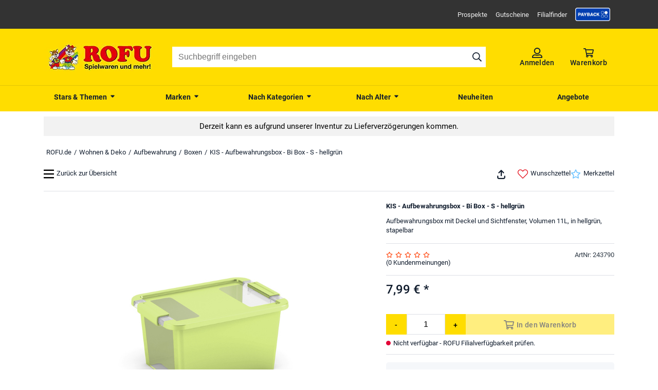

--- FILE ---
content_type: text/html; charset=utf-8
request_url: https://www.rofu.de/kis-aufbewahrungsbox-bi-box-s-hellgruen.html
body_size: 27058
content:
<!DOCTYPE html><html lang="de"><head><meta charSet="utf-8"/><meta name="viewport" content="width=device-width, initial-scale=1.0"/><link rel="canonical" href="https://www.rofu.de/kis-aufbewahrungsbox-bi-box-s-hellgruen.html"/><title>KIS - Aufbewahrungsbox - Bi Box - S  - hellgrün</title><meta name="description" content="Aufbewahrungsbox mit Deckel und Sichtfenster, Volumen 11L, in hellgrün, stapelbar"/><meta name="robots" content="index, follow"/><meta property="og:title" content="KIS - Aufbewahrungsbox - Bi Box - S  - hellgrün"/><meta property="og:type" content="website"/><meta property="og:url" content="https://www.rofu.de/kis-aufbewahrungsbox-bi-box-s-hellgruen.html"/><meta property="og:image" content="https://www.rofu.de/out/pictures/generated/product/1/540_340_98/243790_8013183114565_keter_bi_box_11l_hellgruen.jpg"/><meta property="og:description" content="Aufbewahrungsbox mit Deckel und Sichtfenster, Volumen 11L, in hellgrün, stapelbar"/><meta property="og:locale" content="de_DE"/><meta property="og:site_name" content="ROFU"/><meta property="fb:app_id" content="966242223397117"/><meta name="twitter:card" content="summary"/><meta name="next-head-count" content="15"/><meta http-equiv="Content-Type" content="text/html; charset=UTF-8"/><link rel="apple-touch-icon-precomposed" media="screen and (resolution: 163dpi)" href="https://www.rofu.de/out/dd_roxive_mifus/img/favicons/favicon_512.jpg"/><link rel="apple-touch-icon-precomposed" href="https://www.rofu.de/out/dd_roxive_mifus/img/favicons/favicon_512.jpg"/><link rel="apple-touch-icon-precomposed" media="screen and (resolution: 132dpi)" href="https://www.rofu.de/out/dd_roxive_mifus/img/favicons/favicon_512.jpg"/><link rel="apple-touch-icon-precomposed" sizes="72x72" href="https://www.rofu.de/out/dd_roxive_mifus/img/favicons/favicon_512.jpg"/><link rel="apple-touch-icon-precomposed" media="screen and (resolution: 326dpi)" href="https://www.rofu.de/out/dd_roxive_mifus/img/favicons/favicon_512.jpg"/><link rel="apple-touch-icon-precomposed" sizes="114x114" href="https://www.rofu.de/out/dd_roxive_mifus/img/favicons/favicon_512.jpg"/><link rel="apple-touch-icon-precomposed" sizes="144x144" href="https://www.rofu.de/out/dd_roxive_mifus/img/favicons/favicon_512.jpg"/><link rel="apple-touch-icon-precomposed" sizes="180x180" href="https://www.rofu.de/out/dd_roxive_mifus/img/favicons/favicon_512.jpg"/><meta name="msapplication-TileColor" content="#D83434"/><meta name="msapplication-TileImage" content="https://www.rofu.de/out/dd_roxive_mifus/img/favicons/favicon_512.jpg"/><link rel="fluid-icon" href="https://www.rofu.de/out/dd_roxive_mifus/img/favicons/favicon_512.jpg" title="rofu.de"/><link rel="shortcut icon" href="https://www.rofu.de/out/dd_roxive_mifus/img/favicons/favicon.ico?rand=1" type="image/x-icon"/><link rel="icon" href="https://www.rofu.de/out/dd_roxive_mifus/img/favicons/favicon_16.jpg" sizes="16x16"/><link rel="icon" href="https://www.rofu.de/out/dd_roxive_mifus/img/favicons/favicon_32.jpg" sizes="32x32"/><link rel="icon" href="https://www.rofu.de/out/dd_roxive_mifus/img/favicons/favicon_48.jpg" sizes="48x48"/><link rel="icon" href="https://www.rofu.de/out/dd_roxive_mifus/img/favicons/favicon_64.jpg" sizes="64x64"/><link rel="icon" href="https://www.rofu.de/out/dd_roxive_mifus/img/favicons/favicon_128.jpg" sizes="128x128"/><link rel="preload" href="/_next/static/css/6828cb5f83251a5a.css" as="style"/><link rel="stylesheet" href="/_next/static/css/6828cb5f83251a5a.css" data-n-g=""/><noscript data-n-css=""></noscript><script defer="" nomodule="" src="/_next/static/chunks/polyfills-c67a75d1b6f99dc8.js"></script><script src="/_next/static/chunks/webpack-dd46e7682e025e9a.js" defer=""></script><script src="/_next/static/chunks/framework-2ca9298d0971f1de.js" defer=""></script><script src="/_next/static/chunks/main-d25917d7dd6cb3f6.js" defer=""></script><script src="/_next/static/chunks/pages/_app-c956f8891b5fd872.js" defer=""></script><script src="/_next/static/chunks/fec483df-8d8c50776d945fb9.js" defer=""></script><script src="/_next/static/chunks/0f24dcc5-5a4956d4fe757a34.js" defer=""></script><script src="/_next/static/chunks/8eb7616c-bfc35b7c047f9cbc.js" defer=""></script><script src="/_next/static/chunks/186068ac-cbc1c63b6f8067ff.js" defer=""></script><script src="/_next/static/chunks/3f2376d1-5ffa5d073f55d72d.js" defer=""></script><script src="/_next/static/chunks/383-fc640577155a941f.js" defer=""></script><script src="/_next/static/chunks/182-901af93102a09fa9.js" defer=""></script><script src="/_next/static/chunks/310-c4000a38294b28d8.js" defer=""></script><script src="/_next/static/chunks/503-1982e9ee1d182196.js" defer=""></script><script src="/_next/static/chunks/526-83d59d7afdc08685.js" defer=""></script><script src="/_next/static/chunks/89-64fcd40e5f3196da.js" defer=""></script><script src="/_next/static/chunks/622-435112679110ea93.js" defer=""></script><script src="/_next/static/chunks/691-6d1d519000d711ce.js" defer=""></script><script src="/_next/static/chunks/pages/frontend/entry-d20c2ebe09ce2211.js" defer=""></script><script src="/_next/static/680BJks2CSQPG0czByU2o/_buildManifest.js" defer=""></script><script src="/_next/static/680BJks2CSQPG0czByU2o/_ssgManifest.js" defer=""></script><style data-styled="" data-styled-version="5.3.5">.klJBpp{display:inline-block;}/*!sc*/
.klJBpp.icon__right{-webkit-transform:rotate(90deg);-ms-transform:rotate(90deg);transform:rotate(90deg);}/*!sc*/
.klJBpp.icon__down{-webkit-transform:rotate(180deg);-ms-transform:rotate(180deg);transform:rotate(180deg);}/*!sc*/
.klJBpp.icon__left{-webkit-transform:rotate(-90deg);-ms-transform:rotate(-90deg);transform:rotate(-90deg);}/*!sc*/
.klJBpp.icon__mirrorX{-webkit-transform:scaleX(-1);-ms-transform:scaleX(-1);transform:scaleX(-1);}/*!sc*/
.klJBpp svg{display:block;fill:currentColor;width:100%;max-height:100%;}/*!sc*/
data-styled.g1[id="sc-1g44kms-0"]{content:"klJBpp,"}/*!sc*/
.liKgwP{color:currentColor;cursor:pointer;}/*!sc*/
.liKgwP:hover{color:var(--secondary);-webkit-text-decoration:underline;text-decoration:underline;}/*!sc*/
data-styled.g2[id="sc-kn8djj-0"]{content:"liKgwP,"}/*!sc*/
.gbqOlU{position:absolute;z-index:var(--z-index-flags);}/*!sc*/
data-styled.g3[id="sc-1erfju-0"]{content:"gbqOlU,"}/*!sc*/
.NKlmf{display:-webkit-box;display:-webkit-flex;display:-ms-flexbox;display:flex;width:100%;height:100%;-webkit-box-pack:center;-webkit-justify-content:center;-ms-flex-pack:center;justify-content:center;-webkit-align-items:center;-webkit-box-align:center;-ms-flex-align:center;align-items:center;}/*!sc*/
data-styled.g9[id="sc-v9ltaa-0"]{content:"NKlmf,"}/*!sc*/
.BuxoP{max-width:100%;max-height:100%;}/*!sc*/
data-styled.g10[id="sc-v9ltaa-1"]{content:"BuxoP,"}/*!sc*/
.kjVeL{display:-webkit-box;display:-webkit-flex;display:-ms-flexbox;display:flex;-webkit-box-pack:start;-webkit-justify-content:flex-start;-ms-flex-pack:start;justify-content:flex-start;color:#ff3c00;height:1.3rem;}/*!sc*/
.kjVeL svg{aspect-ratio:1/1;}/*!sc*/
.kjVeL .icon{width:1.3rem;margin:0 0.5rem 0 0;}/*!sc*/
data-styled.g11[id="sc-1q497y0-0"]{content:"kjVeL,"}/*!sc*/
.fYCQLX{display:-webkit-box;display:-webkit-flex;display:-ms-flexbox;display:flex;-webkit-flex-wrap:wrap;-ms-flex-wrap:wrap;flex-wrap:wrap;width:100%;margin:0.5rem 0;}/*!sc*/
data-styled.g13[id="sc-q4k72k-0"]{content:"fYCQLX,"}/*!sc*/
.cHCptW{-webkit-flex-basis:55%;-ms-flex-preferred-size:55%;flex-basis:55%;font-size:2.4rem;font-weight:500;min-height:3.5rem;max-height:3.5rem;}/*!sc*/
data-styled.g14[id="sc-q4k72k-1"]{content:"cHCptW,"}/*!sc*/
.gUhZAi{display:-webkit-box;display:-webkit-flex;display:-ms-flexbox;display:flex;-webkit-flex-direction:column;-ms-flex-direction:column;flex-direction:column;-webkit-flex-basis:45%;-ms-flex-preferred-size:45%;flex-basis:45%;visibility:hidden;text-align:right;font-size:1.2rem;}/*!sc*/
data-styled.g15[id="sc-q4k72k-2"]{content:"gUhZAi,"}/*!sc*/
.dXoypc{visibility:hidden;min-height:1.75rem;max-height:1.75rem;}/*!sc*/
data-styled.g16[id="sc-q4k72k-3"]{content:"dXoypc,"}/*!sc*/
.BBwpC{-webkit-flex-basis:100%;-ms-flex-preferred-size:100%;flex-basis:100%;min-height:1.5rem;max-height:1.5rem;font-size:1.3rem;}/*!sc*/
data-styled.g18[id="sc-q4k72k-5"]{content:"BBwpC,"}/*!sc*/
.hGFvbi{display:-webkit-box;display:-webkit-flex;display:-ms-flexbox;display:flex;-webkit-align-items:baseline;-webkit-box-align:baseline;-ms-flex-align:baseline;align-items:baseline;}/*!sc*/
data-styled.g19[id="sc-1ypqgv3-0"]{content:"hGFvbi,"}/*!sc*/
.galfnY{min-width:0.9rem;min-height:0.9rem;max-width:0.9rem;max-height:0.9rem;margin:0 0.5rem 0 0;border-radius:50%;background-color:var(--out-of-stock);}/*!sc*/
data-styled.g20[id="sc-1ypqgv3-1"]{content:"galfnY,"}/*!sc*/
.lektFu{margin:2.5rem 0;}/*!sc*/
data-styled.g29[id="sc-893j3q-0"]{content:"lektFu,"}/*!sc*/
.krlDOM{display:block;height:100%;overflow:hidden;margin:0;padding:0;}/*!sc*/
.krlDOM:focus{outline:0;}/*!sc*/
.krlDOM.dragging{cursor:pointer;cursor:hand;}/*!sc*/
data-styled.g30[id="sc-893j3q-1"]{content:"krlDOM,"}/*!sc*/
.fOqxfj{display:-webkit-inline-box;display:-webkit-inline-flex;display:-ms-inline-flexbox;display:inline-flex;height:100%;}/*!sc*/
.fOqxfj::after,.fOqxfj::before{display:table;content:'';}/*!sc*/
.fOqxfj::after{clear:both;}/*!sc*/
data-styled.g31[id="sc-893j3q-2"]{content:"fOqxfj,"}/*!sc*/
.sGuEG{position:relative;display:block;box-sizing:border-box;-webkit-user-select:none;-moz-user-select:none;-ms-user-select:none;user-select:none;touch-action:pan-y;-webkit-tap-highlight-color:transparent;-webkit-touch-callout:none;padding:0 2.5rem 2.5rem;margin:0 auto;}/*!sc*/
.sGuEG .sc-893j3q-1,.sGuEG .sc-893j3q-2{-webkit-transform:translate3d(0,0,0);-ms-transform:translate3d(0,0,0);transform:translate3d(0,0,0);}/*!sc*/
.sGuEG.slick-vertical{display:block;height:auto;border:1px solid transparent;}/*!sc*/
data-styled.g32[id="sc-893j3q-3"]{content:"sGuEG,"}/*!sc*/
.clkpKE blockquote,.clkpKE em{font-style:italic;}/*!sc*/
.clkpKE h3{font-size:1.5rem;}/*!sc*/
.clkpKE ol,.clkpKE ul{padding-left:4rem;}/*!sc*/
.clkpKE ol{list-style-type:decimal;}/*!sc*/
.clkpKE ul{list-style-type:disc;}/*!sc*/
.clkpKE blockquote{position:relative;background-color:var(--neutral-10);padding:2rem 5rem;quotes:inherit;}/*!sc*/
.clkpKE blockquote:before,.clkpKE blockquote:after{display:block;position:absolute;height:4rem;width:4rem;padding-top:1.75rem;font-size:4rem;text-align:center;line-height:2rem;}/*!sc*/
.clkpKE blockquote:before{content:open-quote;bottom:0;right:0;}/*!sc*/
.clkpKE blockquote:after{content:close-quote;top:0;left:0;}/*!sc*/
.clkpKE a{-webkit-text-decoration:underline;text-decoration:underline;color:var(--link);font-weight:var(--font-weight-medium);-webkit-letter-spacing:.02rem;-moz-letter-spacing:.02rem;-ms-letter-spacing:.02rem;letter-spacing:.02rem;}/*!sc*/
.clkpKE table,.clkpKE th,.clkpKE td{border:1px solid var(--neutral-100);}/*!sc*/
data-styled.g52[id="sc-1dv1qqj-0"]{content:"clkpKE,"}/*!sc*/
.jUKXiF{display:-webkit-box;display:-webkit-flex;display:-ms-flexbox;display:flex;-webkit-align-items:center;-webkit-box-align:center;-ms-flex-align:center;align-items:center;-webkit-box-pack:center;-webkit-justify-content:center;-ms-flex-pack:center;justify-content:center;width:100%;}/*!sc*/
data-styled.g66[id="sc-1vluxav-0"]{content:"jUKXiF,"}/*!sc*/
.ffMUmE{background:rgba(242,242,242,1);color:rgba(0,0,0,1);margin:1rem 0;padding:1rem;}/*!sc*/
data-styled.g68[id="sc-fbc9ql-0"]{content:"ffMUmE,"}/*!sc*/
.fWzxKo{display:block;width:100%;padding:1rem;}/*!sc*/
data-styled.g69[id="sc-fbc9ql-1"]{content:"fWzxKo,"}/*!sc*/
.jSjrtM{max-width:var(--max-width);margin:0 auto;text-align:center;padding:0;}/*!sc*/
@media (min-width:768px){.jSjrtM{font-size:1.5rem;}}/*!sc*/
.jSjrtM *:last-child{margin:0;}/*!sc*/
data-styled.g70[id="sc-fbc9ql-2"]{content:"jSjrtM,"}/*!sc*/
.fdbjhs{display:-webkit-box;display:-webkit-flex;display:-ms-flexbox;display:flex;cursor:pointer;}/*!sc*/
data-styled.g88[id="sc-7kwfiy-2"]{content:"fdbjhs,"}/*!sc*/
.fnNuCg{width:calc(100% - 3rem);margin:0;padding:1.5rem 0;}/*!sc*/
.fnNuCg .list{display:-webkit-box;display:-webkit-flex;display:-ms-flexbox;display:flex;-webkit-flex-wrap:wrap;-ms-flex-wrap:wrap;flex-wrap:wrap;-webkit-align-items:center;-webkit-box-align:center;-ms-flex-align:center;align-items:center;list-style:none;width:100%;}/*!sc*/
.fnNuCg .list .item{display:none;padding-left:0.5rem;}/*!sc*/
@media (min-width:768px){.fnNuCg .list .item{display:block;}}/*!sc*/
.fnNuCg .list .item .home{height:14px;width:14px;}/*!sc*/
.fnNuCg .list .item:is(:first-child){padding-left:0;}/*!sc*/
.fnNuCg .list .item:not(:first-child):not(.item--mobile-visible)::before{padding-right:0.5rem;content:"/";}/*!sc*/
.fnNuCg .list .item--mobile-visible{display:block;}/*!sc*/
@media (min-width:768px){.fnNuCg .list .item--mobile-visible{display:none;}}/*!sc*/
data-styled.g126[id="sc-1n8ks77-0"]{content:"fnNuCg,"}/*!sc*/
.IAjFo{display:-webkit-box;display:-webkit-flex;display:-ms-flexbox;display:flex;-webkit-align-items:baseline;-webkit-box-align:baseline;-ms-flex-align:baseline;align-items:baseline;text-align:left;width:100%;padding:1rem 0;cursor:pointer;color:var(--neutral-100);}/*!sc*/
.IAjFo .sc-1g44kms-0{min-width:1rem;max-width:1rem;height:1rem;margin-left:.5rem;float:right;}/*!sc*/
data-styled.g128[id="sc-x4ut31-0"]{content:"IAjFo,"}/*!sc*/
.iVhwuX{max-height:0;overflow:hidden;-webkit-transition:max-height 0.5s ease-out;transition:max-height 0.5s ease-out;margin:0;-webkit-transitionTime:0.5;transitionTime:0.5;}/*!sc*/
data-styled.g129[id="sc-x4ut31-1"]{content:"iVhwuX,"}/*!sc*/
.bQGaZ{width:100%;height:4rem;border:0;padding:1rem 1.2rem;font-size:1.6rem;}/*!sc*/
.bQGaZ:focus{outline:none;}/*!sc*/
data-styled.g147[id="sc-13c7pr1-0"]{content:"bQGaZ,"}/*!sc*/
.jvMhdy{border:1px solid var(--neutral-30);}/*!sc*/
data-styled.g148[id="sc-13c7pr1-1"]{content:"jvMhdy,"}/*!sc*/
.llAWdq{-webkit-flex-basis:100%;-ms-flex-preferred-size:100%;flex-basis:100%;margin-top:1.5rem;}/*!sc*/
@media (min-width:992px){.llAWdq{-webkit-flex-basis:40%;-ms-flex-preferred-size:40%;flex-basis:40%;margin-top:0;}}/*!sc*/
data-styled.g175[id="sc-1fx22ik-0"]{content:"llAWdq,"}/*!sc*/
.bdQJoz{border-bottom:1px solid var(--neutral-30);padding-bottom:1.5rem;margin-bottom:1.5rem;}/*!sc*/
.bdQJoz:last-of-type{border:none;}/*!sc*/
data-styled.g176[id="sc-1fx22ik-1"]{content:"bdQJoz,"}/*!sc*/
.htfcBF{display:-webkit-box;display:-webkit-flex;display:-ms-flexbox;display:flex;-webkit-box-pack:start;-webkit-justify-content:flex-start;-ms-flex-pack:start;justify-content:flex-start;height:9rem;}/*!sc*/
@media (min-width:540px){.htfcBF{height:6.5rem;}}/*!sc*/
.htfcBF .sc-v9ltaa-0{width:7.1rem;}/*!sc*/
data-styled.g177[id="sc-1fx22ik-2"]{content:"htfcBF,"}/*!sc*/
.fYHIyw{display:-webkit-box;display:-webkit-flex;display:-ms-flexbox;display:flex;-webkit-flex-direction:column;-ms-flex-direction:column;flex-direction:column;-webkit-box-pack:space-around;-webkit-justify-content:space-around;-ms-flex-pack:space-around;justify-content:space-around;border-left:2px solid var(--neutral-100);margin-left:1rem;padding-left:1rem;}/*!sc*/
.fYHIyw .text{padding:0;}/*!sc*/
data-styled.g178[id="sc-1fx22ik-3"]{content:"fYHIyw,"}/*!sc*/
.dVgPPh{display:-webkit-box;display:-webkit-flex;display:-ms-flexbox;display:flex;-webkit-flex-wrap:wrap;-ms-flex-wrap:wrap;flex-wrap:wrap;width:100%;}/*!sc*/
.dVgPPh .info_title{-webkit-flex-basis:75%;-ms-flex-preferred-size:75%;flex-basis:75%;height:auto;}/*!sc*/
.dVgPPh .info_brand{display:-webkit-box;display:-webkit-flex;display:-ms-flexbox;display:flex;-webkit-box-pack:end;-webkit-justify-content:flex-end;-ms-flex-pack:end;justify-content:flex-end;-webkit-align-items:baseline;-webkit-box-align:baseline;-ms-flex-align:baseline;align-items:baseline;text-align:right;padding-top:0.5rem;-webkit-flex-basis:25%;-ms-flex-preferred-size:25%;flex-basis:25%;}/*!sc*/
.dVgPPh .info_brand picture{-webkit-box-pack:end;-webkit-justify-content:flex-end;-ms-flex-pack:end;justify-content:flex-end;-webkit-align-items:baseline;-webkit-box-align:baseline;-ms-flex-align:baseline;align-items:baseline;}/*!sc*/
.dVgPPh .desc{-webkit-flex-basis:100%;-ms-flex-preferred-size:100%;flex-basis:100%;margin:0.5rem 0 0;}/*!sc*/
data-styled.g180[id="sc-11fdkhx-0"]{content:"dVgPPh,"}/*!sc*/
.krZYqY{display:-webkit-box;display:-webkit-flex;display:-ms-flexbox;display:flex;-webkit-flex-wrap:wrap;-ms-flex-wrap:wrap;flex-wrap:wrap;-webkit-box-pack:justify;-webkit-justify-content:space-between;-ms-flex-pack:justify;justify-content:space-between;}/*!sc*/
.krZYqY .ratingInfo{-webkit-flex-basis:100%;-ms-flex-preferred-size:100%;flex-basis:100%;}/*!sc*/
data-styled.g181[id="sc-rningc-0"]{content:"krZYqY,"}/*!sc*/
.jYfRxB{display:block;height:-webkit-fit-content;height:-moz-fit-content;height:fit-content;}/*!sc*/
data-styled.g198[id="sc-1317oip-0"]{content:"jYfRxB,"}/*!sc*/
.cGhQSj{background-color:var(--neutral-10);border-radius:5px;padding:1rem;}/*!sc*/
data-styled.g199[id="sc-1317oip-1"]{content:"cGhQSj,"}/*!sc*/
.dWenGT{display:-webkit-box;display:-webkit-flex;display:-ms-flexbox;display:flex;-webkit-align-items:center;-webkit-box-align:center;-ms-flex-align:center;align-items:center;-webkit-box-pack:center;-webkit-justify-content:center;-ms-flex-pack:center;justify-content:center;-webkit-flex-wrap:wrap;-ms-flex-wrap:wrap;flex-wrap:wrap;}/*!sc*/
data-styled.g200[id="sc-1317oip-2"]{content:"dWenGT,"}/*!sc*/
.jeeCbp{margin:0 1rem;}/*!sc*/
data-styled.g201[id="sc-1317oip-3"]{content:"jeeCbp,"}/*!sc*/
.cbOcMB{background:var(--payback-blue-2);border:1px solid var(--payback-blue-1);border-radius:5px;padding:10px;width:100%;}/*!sc*/
data-styled.g202[id="sc-ug8bye-0"]{content:"cbOcMB,"}/*!sc*/
.fVZZdy{display:-webkit-box;display:-webkit-flex;display:-ms-flexbox;display:flex;-webkit-flex-wrap:wrap;-ms-flex-wrap:wrap;flex-wrap:wrap;-webkit-align-items:center;-webkit-box-align:center;-ms-flex-align:center;align-items:center;-webkit-box-pack:center;-webkit-justify-content:center;-ms-flex-pack:center;justify-content:center;gap:8px;}/*!sc*/
data-styled.g203[id="sc-ug8bye-1"]{content:"fVZZdy,"}/*!sc*/
.ldmMSr{border-radius:5px;-webkit-flex-shrink:0;-ms-flex-negative:0;flex-shrink:0;height:5rem;}/*!sc*/
data-styled.g204[id="sc-ug8bye-2"]{content:"ldmMSr,"}/*!sc*/
.drsSWw{text-align:center;-webkit-flex-basis:65%;-ms-flex-preferred-size:65%;flex-basis:65%;}/*!sc*/
.drsSWw .pbbTitle{color:var(--payback-blue-1);}/*!sc*/
data-styled.g205[id="sc-ug8bye-3"]{content:"drsSWw,"}/*!sc*/
.dyVFEO > *{margin-top:1rem;}/*!sc*/
.dyVFEO .maxOrderQuantity{display:block;}/*!sc*/
data-styled.g207[id="sc-1m3kuyu-0"]{content:"dyVFEO,"}/*!sc*/
.fSwVQh{display:-webkit-box;display:-webkit-flex;display:-ms-flexbox;display:flex;gap:0.5rem;}/*!sc*/
.fSwVQh .button{min-width:4rem;-webkit-box-pack:center;-webkit-justify-content:center;-ms-flex-pack:center;justify-content:center;}/*!sc*/
.fSwVQh .button:last-of-type{width:100%;}/*!sc*/
.fSwVQh .button .button__text{width:auto;font-size:1.3rem;margin-right:0;}/*!sc*/
@media (min-width:540px){.fSwVQh .button .button__text{font-size:inherit;}}/*!sc*/
.fSwVQh .button .icon{margin-right:0.5rem;}/*!sc*/
data-styled.g208[id="sc-1m3kuyu-1"]{content:"fSwVQh,"}/*!sc*/
.fZYqlI{width:5rem;height:auto;text-align:center;-moz-appearance:textfield;}/*!sc*/
@media (min-width:540px){.fZYqlI{width:7.5rem;}}/*!sc*/
.fZYqlI::-webkit-outer-spin-button,.fZYqlI::-webkit-inner-spin-button{-webkit-appearance:none;margin:0;}/*!sc*/
data-styled.g209[id="sc-1m3kuyu-2"]{content:"fZYqlI,"}/*!sc*/
.bzILIk .sc-7kwfiy-2{-webkit-text-decoration:underline;text-decoration:underline;}/*!sc*/
data-styled.g211[id="sc-147jp0t-1"]{content:"bzILIk,"}/*!sc*/
.hKEEXn .icon{width:1.3rem;height:1.3rem;margin-right:0.5rem;vertical-align:middle;}/*!sc*/
.hKEEXn .icon--heart-solid{color:var(--secondary);}/*!sc*/
.hKEEXn .available{color:var(--in-stock);}/*!sc*/
.hKEEXn .low{color:var(--low-stock-2);}/*!sc*/
.hKEEXn .sold-out{color:var(--out-of-stock);}/*!sc*/
data-styled.g216[id="sc-1tg4419-0"]{content:"hKEEXn,"}/*!sc*/
.gOqsQO .slick-slider picture img{cursor:pointer;}/*!sc*/
@media (min-width:992px){.gOqsQO .slick-slider picture.active img,.gOqsQO .slick-slider picture img:hover{border:1px solid var(--brand-1);}}/*!sc*/
data-styled.g230[id="sc-2uwt4v-0"]{content:"gOqsQO,"}/*!sc*/
.grxrGP{position:relative;display:-webkit-box;display:-webkit-flex;display:-ms-flexbox;display:flex;-webkit-box-pack:center;-webkit-justify-content:center;-ms-flex-pack:center;justify-content:center;-webkit-flex-basis:100%;-ms-flex-preferred-size:100%;flex-basis:100%;-webkit-flex-direction:column;-ms-flex-direction:column;flex-direction:column;}/*!sc*/
@media (min-width:992px){.grxrGP{display:block;-webkit-flex-basis:60%;-ms-flex-preferred-size:60%;flex-basis:60%;padding-right:1.5rem;}}/*!sc*/
.grxrGP .slick-slider{width:90vw;max-width:58.5rem;}/*!sc*/
@media (min-width:992px){.grxrGP .slick-slider{max-width:55rem;height:11.5rem;margin-top:.5rem;}}/*!sc*/
.grxrGP .sc-v9ltaa-0{aspect-ratio:1;}/*!sc*/
data-styled.g232[id="sc-14ogwit-0"]{content:"grxrGP,"}/*!sc*/
.fjgHtL{position:absolute;z-index:var(--z-index-overlay);background:var(--neutral-30);border:1px solid var(--neutral-80);box-shadow:var(--elevation-m);}/*!sc*/
.fjgHtL:after,.fjgHtL:before{bottom:100%;left:1.7rem;border:solid transparent;content:"";height:0;width:0;position:absolute;pointer-events:none;}/*!sc*/
.fjgHtL:after{border-color:rgba(48,59,71,0);border-bottom-color:var(--neutral-30);border-width:10px;margin-left:-10px;}/*!sc*/
.fjgHtL:before{border-color:rgba(221,224,230,0);border-bottom-color:var(--neutral-80);border-width:11px;margin-left:-11px;}/*!sc*/
data-styled.g237[id="sc-1ci1h5p-0"]{content:"fjgHtL,"}/*!sc*/
.dtjItI{display:-webkit-box;display:-webkit-flex;display:-ms-flexbox;display:flex;position:relative;width:3.4rem;margin:0 auto 0 0;}/*!sc*/
@media (min-width:540px){.dtjItI{margin:0 1.5rem 0 auto;}}/*!sc*/
.dtjItI .button__text{margin:0;}/*!sc*/
data-styled.g238[id="sc-j0xywf-0"]{content:"dtjItI,"}/*!sc*/
.kTCede{max-height:2.5rem;cursor:pointer;text-align:right;}/*!sc*/
.kTCede:hover{color:inherit;-webkit-text-decoration:none;text-decoration:none;}/*!sc*/
@media (min-width:540px){.kTCede{max-height:4.2rem;}}/*!sc*/
.kTCede .icon{width:2.5rem;height:100%;vertical-align:middle;padding-right:0.5rem;color:var(--neutral-100);}/*!sc*/
.cTQESd{max-height:2.5rem;cursor:pointer;text-align:right;}/*!sc*/
.cTQESd:hover{color:inherit;-webkit-text-decoration:none;text-decoration:none;}/*!sc*/
@media (min-width:540px){.cTQESd{max-height:4.2rem;}}/*!sc*/
.cTQESd .icon{width:2.5rem;height:100%;vertical-align:middle;padding-right:0.5rem;color:var(--secondary);}/*!sc*/
.jqSMgS{max-height:2.5rem;cursor:pointer;text-align:right;}/*!sc*/
.jqSMgS:hover{color:inherit;-webkit-text-decoration:none;text-decoration:none;}/*!sc*/
@media (min-width:540px){.jqSMgS{max-height:4.2rem;}}/*!sc*/
.jqSMgS .icon{width:2.5rem;height:100%;vertical-align:middle;padding-right:0.5rem;color:var(--notification);}/*!sc*/
data-styled.g239[id="sc-1w6mces-0"]{content:"kTCede,cTQESd,jqSMgS,"}/*!sc*/
.gwAabE{display:-webkit-box;display:-webkit-flex;display:-ms-flexbox;display:flex;-webkit-flex-direction:column;-ms-flex-direction:column;flex-direction:column;-webkit-column-gap:1.5rem;column-gap:1.5rem;}/*!sc*/
@media (min-width:540px){.gwAabE{-webkit-flex-direction:row;-ms-flex-direction:row;flex-direction:row;}}/*!sc*/
data-styled.g240[id="sc-1w6mces-1"]{content:"gwAabE,"}/*!sc*/
.kasxhK{-webkit-flex-basis:100%;-ms-flex-preferred-size:100%;flex-basis:100%;display:-webkit-box;display:-webkit-flex;display:-ms-flexbox;display:flex;-webkit-flex-direction:row;-ms-flex-direction:row;flex-direction:row;border-bottom:1px solid var(--neutral-30);height:5.5rem;padding-bottom:1rem;margin-bottom:1.5rem;-webkit-box-pack:end;-webkit-justify-content:flex-end;-ms-flex-pack:end;justify-content:flex-end;}/*!sc*/
@media (min-width:768px){.kasxhK{-webkit-box-pack:justify;-webkit-justify-content:space-between;-ms-flex-pack:justify;justify-content:space-between;}}/*!sc*/
.kasxhK > .sc-1w6mces-0{display:none;}/*!sc*/
@media (min-width:768px){.kasxhK > .sc-1w6mces-0{display:block;}}/*!sc*/
data-styled.g241[id="sc-1w6mces-2"]{content:"kasxhK,"}/*!sc*/
.VPiJA{position:relative;display:-webkit-box;display:-webkit-flex;display:-ms-flexbox;display:flex;-webkit-flex-wrap:wrap;-ms-flex-wrap:wrap;flex-wrap:wrap;}/*!sc*/
.VPiJA iframe{max-width:100%;}/*!sc*/
.VPiJA.VPiJA .sc-1erfju-0{top:7.1rem;}/*!sc*/
data-styled.g243[id="sc-2hcors-0"]{content:"VPiJA,"}/*!sc*/
.dtUnnv{display:-webkit-box;display:-webkit-flex;display:-ms-flexbox;display:flex;-webkit-box-pack:start;-webkit-justify-content:flex-start;-ms-flex-pack:start;justify-content:flex-start;border-bottom:1px solid var(--neutral-30);}/*!sc*/
data-styled.g244[id="sc-ij9qpv-0"]{content:"dtUnnv,"}/*!sc*/
.iqYWdB{width:auto;border:1px solid var(--neutral-30);border-bottom:0;padding:1rem 1.5rem;cursor:default;background-color:var(--primary);}/*!sc*/
data-styled.g245[id="sc-ij9qpv-1"]{content:"iqYWdB,"}/*!sc*/
.ejvYvo{margin-top:3rem;}/*!sc*/
data-styled.g246[id="sc-12p9961-0"]{content:"ejvYvo,"}/*!sc*/
.iVNhJV{display:block;margin:2rem 0 1rem;}/*!sc*/
data-styled.g247[id="sc-12p9961-1"]{content:"iVNhJV,"}/*!sc*/
.bUkMXx{-webkit-flex-basis:100%;-ms-flex-preferred-size:100%;flex-basis:100%;}/*!sc*/
.bUkMXx > *:not(h3){margin-bottom:1.5rem;}/*!sc*/
.bUkMXx > h3{width:100%;padding:1rem;padding-left:0;}/*!sc*/
.bUkMXx .long_desc h3{font-size:1.6rem;font-weight:500;margin:.5rem 0;}/*!sc*/
.bUkMXx .long_desc strong{font-weight:500;}/*!sc*/
.bUkMXx .long_desc em{font-style:italic;}/*!sc*/
.bUkMXx ul{list-style:disc outside;padding-left:1.5rem;}/*!sc*/
.bUkMXx a{-webkit-text-decoration:underline;text-decoration:underline;}/*!sc*/
.bUkMXx a:hover{color:var(--secondary);}/*!sc*/
.bUkMXx li{margin:0 0 .5rem;}/*!sc*/
data-styled.g251[id="sc-xxrklh-0"]{content:"bUkMXx,"}/*!sc*/
.MwOob{width:100%;}/*!sc*/
data-styled.g252[id="sc-xxrklh-1"]{content:"MwOob,"}/*!sc*/
@media(min-width:992px){.dqmjdR{width:50%;}}/*!sc*/
data-styled.g253[id="sc-xxrklh-2"]{content:"dqmjdR,"}/*!sc*/
.brexRv{padding:.5rem 0;}/*!sc*/
.brexRv:nth-child(even){background-color:var(--neutral-10);}/*!sc*/
.brexRv ul{padding-left:0;list-style:none;}/*!sc*/
data-styled.g254[id="sc-xxrklh-3"]{content:"brexRv,"}/*!sc*/
.huuneR{width:100%;padding:1rem;background-color:var(--primary);}/*!sc*/
data-styled.g255[id="sc-xxrklh-4"]{content:"huuneR,"}/*!sc*/
.ewUUZg td{width:50%;padding:0.5rem 0;}/*!sc*/
data-styled.g256[id="sc-1f04kf1-0"]{content:"ewUUZg,"}/*!sc*/
.TJYMc{display:inline-block;margin-left:.5rem;vertical-align:sub;}/*!sc*/
.TJYMc svg{height:2rem;width:2rem;}/*!sc*/
data-styled.g258[id="sc-1h2nz2n-0"]{content:"TJYMc,"}/*!sc*/
.fnAeMO{margin-top:2rem;padding-bottom:1.5rem;}/*!sc*/
.fnAeMO .heading{display:inline-block;}/*!sc*/
data-styled.g264[id="sc-1m8ll3d-0"]{content:"fnAeMO,"}/*!sc*/
.jNwKkD{margin-bottom:1.5rem;padding-bottom:2.5rem;border-bottom:1px solid var(--neutral-30);}/*!sc*/
.jNwKkD .form-toggle{width:100%;background-color:var(--neutral-30);}/*!sc*/
.jNwKkD .form-toggle .button__text{width:auto;}/*!sc*/
data-styled.g265[id="sc-1m8ll3d-1"]{content:"jNwKkD,"}/*!sc*/
.gwsaaF{max-height:630px;overflow-y:auto;}/*!sc*/
.gwsaaF .no_review{width:100%;height:4.4rem;border:1px solid var(--neutral-30);padding:1.4rem 1.5rem;background-color:var(--notification);}/*!sc*/
data-styled.g266[id="sc-1m8ll3d-2"]{content:"gwsaaF,"}/*!sc*/
.kOorAp{display:none;background:var(--primary);}/*!sc*/
@media (min-width:992px){.kOorAp{display:block;border-top:1px solid #e4c603;}}/*!sc*/
data-styled.g267[id="sc-d8ig2j-0"]{content:"kOorAp,"}/*!sc*/
.kbgLqR{display:-webkit-box;display:-webkit-flex;display:-ms-flexbox;display:flex;-webkit-flex-direction:column;-ms-flex-direction:column;flex-direction:column;-webkit-align-items:center;-webkit-box-align:center;-ms-flex-align:center;align-items:center;position:relative;max-width:var(--max-width);margin:0 auto;}/*!sc*/
@media (min-width:992px){.kbgLqR{-webkit-flex-direction:row;-ms-flex-direction:row;flex-direction:row;height:5rem;}}/*!sc*/
data-styled.g268[id="sc-d8ig2j-1"]{content:"kbgLqR,"}/*!sc*/
.dmMkEp{-webkit-flex:1 1;-ms-flex:1 1;flex:1 1;text-align:center;height:100%;width:100%;margin:0.2rem 0.1rem 0;}/*!sc*/
@media (min-width:992px){.dmMkEp{margin:0;}}/*!sc*/
data-styled.g269[id="sc-d8ig2j-2"]{content:"dmMkEp,"}/*!sc*/
.rsDht{display:-webkit-box;display:-webkit-flex;display:-ms-flexbox;display:flex;-webkit-align-items:center;-webkit-box-align:center;-ms-flex-align:center;align-items:center;-webkit-box-pack:center;-webkit-justify-content:center;-ms-flex-pack:center;justify-content:center;height:4rem;font-size:1.7rem;font-weight:var(--font-weight-semi-bold);line-height:3.5rem;-webkit-letter-spacing:0.025rem;-moz-letter-spacing:0.025rem;-ms-letter-spacing:0.025rem;letter-spacing:0.025rem;color:var(--neutral-90);padding:0 1.5rem;position:relative;}/*!sc*/
.rsDht:hover{cursor:pointer;-webkit-text-decoration:none;text-decoration:none;}/*!sc*/
.rsDht .icon--caret-solid{margin-left:0.5rem;width:1.2rem;height:1.2rem;}/*!sc*/
data-styled.g270[id="sc-d8ig2j-3"]{content:"rsDht,"}/*!sc*/
.gCuPOJ{font-size:1.4rem;}/*!sc*/
data-styled.g271[id="sc-d8ig2j-4"]{content:"gCuPOJ,"}/*!sc*/
.gwVwZL{display:-webkit-box;display:-webkit-flex;display:-ms-flexbox;display:flex;-webkit-box-pack:center;-webkit-justify-content:center;-ms-flex-pack:center;justify-content:center;-webkit-align-items:center;-webkit-box-align:center;-ms-flex-align:center;align-items:center;height:8rem;}/*!sc*/
data-styled.g293[id="sc-1mi89ju-0"]{content:"gwVwZL,"}/*!sc*/
.knvWdy{border-radius:0;}/*!sc*/
data-styled.g294[id="sc-1mi89ju-1"]{content:"knvWdy,"}/*!sc*/
.fHZFdV{width:3.4rem;height:4rem;}/*!sc*/
data-styled.g295[id="sc-1mi89ju-2"]{content:"fHZFdV,"}/*!sc*/
.fLpTkL{background:var(--primary);}/*!sc*/
data-styled.g299[id="sc-f0g1u9-0"]{content:"fLpTkL,"}/*!sc*/
.jxRxei{display:-webkit-box;display:-webkit-flex;display:-ms-flexbox;display:flex;-webkit-align-items:center;-webkit-box-align:center;-ms-flex-align:center;align-items:center;-webkit-box-pack:center;-webkit-justify-content:center;-ms-flex-pack:center;justify-content:center;width:100%;}/*!sc*/
data-styled.g300[id="sc-f0g1u9-1"]{content:"jxRxei,"}/*!sc*/
.bGVvkD{-webkit-box-pack:justify;-webkit-justify-content:space-between;-ms-flex-pack:justify;justify-content:space-between;max-width:var(--max-width);margin:0 auto;padding:1.5rem;}/*!sc*/
data-styled.g301[id="sc-f0g1u9-2"]{content:"bGVvkD,"}/*!sc*/
.yVggY{-webkit-flex-basis:25%;-ms-flex-preferred-size:25%;flex-basis:25%;}/*!sc*/
data-styled.g302[id="sc-f0g1u9-3"]{content:"yVggY,"}/*!sc*/
.gXZCDf{display:-webkit-box;display:-webkit-flex;display:-ms-flexbox;display:flex;-webkit-flex-basis:50%;-ms-flex-preferred-size:50%;flex-basis:50%;-webkit-box-pack:center;-webkit-justify-content:center;-ms-flex-pack:center;justify-content:center;}/*!sc*/
@media (min-width:992px){.gXZCDf{-webkit-flex-basis:20%;-ms-flex-preferred-size:20%;flex-basis:20%;-webkit-box-pack:start;-webkit-justify-content:flex-start;-ms-flex-pack:start;justify-content:flex-start;}}/*!sc*/
.gXZCDf img{max-width:100%;}/*!sc*/
data-styled.g303[id="sc-f0g1u9-4"]{content:"gXZCDf,"}/*!sc*/
.bHSDuv{position:relative;padding:0 1.5rem;}/*!sc*/
@media (min-width:992px){.bHSDuv{-webkit-flex-basis:55%;-ms-flex-preferred-size:55%;flex-basis:55%;padding:0;}}/*!sc*/
data-styled.g304[id="sc-f0g1u9-5"]{content:"bHSDuv,"}/*!sc*/
.kybsrH{background-color:#333;color:#f1f1f1;}/*!sc*/
data-styled.g307[id="sc-1avxdqt-0"]{content:"kybsrH,"}/*!sc*/
.llTdSH{display:-webkit-box;display:-webkit-flex;display:-ms-flexbox;display:flex;-webkit-box-pack:center;-webkit-justify-content:center;-ms-flex-pack:center;justify-content:center;-webkit-flex-wrap:wrap;-ms-flex-wrap:wrap;flex-wrap:wrap;max-width:var(--max-width);margin:0 auto;padding:1.5rem;}/*!sc*/
@media (min-width:992px){.llTdSH{-webkit-box-pack:end;-webkit-justify-content:flex-end;-ms-flex-pack:end;justify-content:flex-end;}}/*!sc*/
.llTdSH > *{display:-webkit-box;display:-webkit-flex;display:-ms-flexbox;display:flex;-webkit-align-items:center;-webkit-box-align:center;-ms-flex-align:center;align-items:center;padding:0 .8rem;height:2.6rem;}/*!sc*/
.llTdSH a:hover{color:var(--secondary);-webkit-text-decoration:underline;text-decoration:underline;}/*!sc*/
data-styled.g308[id="sc-1avxdqt-1"]{content:"llTdSH,"}/*!sc*/
.gavghL{position:relative;-webkit-flex-basis:25%;-ms-flex-preferred-size:25%;flex-basis:25%;display:-webkit-box;display:-webkit-flex;display:-ms-flexbox;display:flex;-webkit-flex-flow:row;-ms-flex-flow:row;flex-flow:row;-webkit-align-items:center;-webkit-box-align:center;-ms-flex-align:center;align-items:center;-webkit-box-pack:end;-webkit-justify-content:flex-end;-ms-flex-pack:end;justify-content:flex-end;}/*!sc*/
@media (min-width:992px){.gavghL{-webkit-flex-basis:20%;-ms-flex-preferred-size:20%;flex-basis:20%;}}/*!sc*/
data-styled.g309[id="sc-1q6a8jt-0"]{content:"gavghL,"}/*!sc*/
.dIhAbt{-webkit-flex-flow:column;-ms-flex-flow:column;flex-flow:column;}/*!sc*/
.dIhAbt:hover{color:inherit !important;-webkit-text-decoration:0 !important;text-decoration:0 !important;}/*!sc*/
@media (min-width:992px){.dIhAbt{width:10rem;}}/*!sc*/
.dIhAbt .button__text{margin:0;}/*!sc*/
.dIhAbt .icon{max-width:2rem;max-height:2rem;}/*!sc*/
.dIhAbt .notification{font-size:1.2rem;top:2px;left:auto;right:0;padding:0 5px;}/*!sc*/
@media (min-width:992px){.dIhAbt .notification{right:25px;}}/*!sc*/
data-styled.g310[id="sc-1q6a8jt-1"]{content:"dIhAbt,"}/*!sc*/
.jmdYqw{width:100%;max-width:var(--max-width);}/*!sc*/
@media (min-width:992px){.jmdYqw{width:calc(100% - 3rem);margin:0 auto;}}/*!sc*/
.jmdYqw li{height:3rem;}/*!sc*/
.jmdYqw .icon{vertical-align:middle;height:100%;}/*!sc*/
.jmdYqw .second_level_container{width:100%;}/*!sc*/
@media (min-width:992px){.jmdYqw .second_level_container{width:calc(100% / 6);}}/*!sc*/
data-styled.g325[id="sc-1xl0bsv-0"]{content:"jmdYqw,"}/*!sc*/
.kLxguP{display:-webkit-box;display:-webkit-flex;display:-ms-flexbox;display:flex;-webkit-flex-direction:column;-ms-flex-direction:column;flex-direction:column;text-align:center;border-top:none;padding:1.5rem 0 0;margin:1.5rem 1.5rem 0;}/*!sc*/
.kLxguP:first-of-type,.kLxguP:last-of-type{border-top:1px solid var(--error);}/*!sc*/
@media (min-width:992px){.kLxguP{-webkit-flex-direction:row;-ms-flex-direction:row;flex-direction:row;-webkit-box-pack:justify;-webkit-justify-content:space-between;-ms-flex-pack:justify;justify-content:space-between;text-align:left;border-top:1px solid var(--error);padding:3rem 0 0;}.kLxguP:last-of-type{-webkit-flex-direction:column;-ms-flex-direction:column;flex-direction:column;text-align:center;}}/*!sc*/
.kLxguP > div{padding:0;}/*!sc*/
@media (min-width:992px){.kLxguP > div{padding:0 1.5rem;}}/*!sc*/
@media (min-width:992px){.kLxguP > div:first-of-type{padding-left:0;}}/*!sc*/
.kLxguP > div:last-of-type{padding-right:0;}/*!sc*/
data-styled.g326[id="sc-1xl0bsv-1"]{content:"kLxguP,"}/*!sc*/
.eBhvaV{height:3.8rem !important;background:var(--primary);margin:0.1rem 0;}/*!sc*/
.eBhvaV > span,.eBhvaV a{display:-webkit-box;display:-webkit-flex;display:-ms-flexbox;display:flex;width:100%;height:100%;padding:0.5rem 2.5rem;vertical-align:middle;cursor:pointer;}/*!sc*/
.eBhvaV .icon--chevron-solid{width:1.5rem;margin-left:auto;}/*!sc*/
data-styled.g327[id="sc-1xl0bsv-2"]{content:"eBhvaV,"}/*!sc*/
.egRUoY:hover{color:var(--secondary);-webkit-text-decoration:underline;text-decoration:underline;}/*!sc*/
data-styled.g328[id="sc-1xl0bsv-3"]{content:"egRUoY,"}/*!sc*/
.JpDiH{font-size:1.4rem;margin:0 0 1rem;-webkit-text-decoration:underline;text-decoration:underline;}/*!sc*/
data-styled.g329[id="sc-1xl0bsv-4"]{content:"JpDiH,"}/*!sc*/
.evwKTN{width:100%;text-align:center;}/*!sc*/
@media (min-width:992px){.evwKTN{width:50%;text-align:left;}}/*!sc*/
data-styled.g330[id="sc-l8f7wr-0"]{content:"evwKTN,"}/*!sc*/
.gTDUsq{margin:0 0 1rem;}/*!sc*/
data-styled.g331[id="sc-l8f7wr-1"]{content:"gTDUsq,"}/*!sc*/
.exbNxX{display:-webkit-box;display:-webkit-flex;display:-ms-flexbox;display:flex;-webkit-flex-direction:row;-ms-flex-direction:row;flex-direction:row;-webkit-flex-wrap:nowrap;-ms-flex-wrap:nowrap;flex-wrap:nowrap;}/*!sc*/
data-styled.g332[id="sc-l8f7wr-2"]{content:"exbNxX,"}/*!sc*/
.eDjpQx{height:3.8rem;}/*!sc*/
data-styled.g333[id="sc-l8f7wr-3"]{content:"eDjpQx,"}/*!sc*/
.evSlZL{margin-left:0.5rem;}/*!sc*/
data-styled.g334[id="sc-l8f7wr-4"]{content:"evSlZL,"}/*!sc*/
.ePoPnE{margin:1rem 0;}/*!sc*/
.ePoPnE li{height:2rem !important;}/*!sc*/
.ePoPnE .icon{width:1.3rem;margin-right:0.3rem;}/*!sc*/
data-styled.g335[id="sc-l8f7wr-5"]{content:"ePoPnE,"}/*!sc*/
.lemECY{text-align:left;}/*!sc*/
@media (min-width:992px){.lemECY{width:25%;}}/*!sc*/
.lemECY li{height:3.8rem;}/*!sc*/
@media (min-width:992px){.lemECY li{height:2.6rem;margin-bottom:0.5rem;}}/*!sc*/
.lemECY span{height:100%;margin-left:0.5rem;}/*!sc*/
.lemECY .icon{width:2.6rem;}/*!sc*/
.lemECY .icon--chevron-solid{width:1.5rem;margin-left:auto;}/*!sc*/
data-styled.g336[id="sc-ml3prc-0"]{content:"lemECY,"}/*!sc*/
.dkmASW{width:100%;display:-webkit-box;display:-webkit-flex;display:-ms-flexbox;display:flex;-webkit-flex-direction:column;-ms-flex-direction:column;flex-direction:column;text-align:center;}/*!sc*/
@media (min-width:992px){.dkmASW{width:25%;text-align:left;}}/*!sc*/
.dkmASW a{width:15rem;margin:1.5rem auto 0;}/*!sc*/
@media (min-width:992px){.dkmASW a{margin:1.5rem 0 0 0;}}/*!sc*/
.dkmASW .store img{width:100%;}/*!sc*/
data-styled.g337[id="sc-p5v7aa-0"]{content:"dkmASW,"}/*!sc*/
.jKKiSo .icon--location-dot-solid{width:2.6rem;height:inherit;margin:0;}/*!sc*/
data-styled.g339[id="sc-6r94o0-1"]{content:"jKKiSo,"}/*!sc*/
.eqkJOF{display:-webkit-box;display:-webkit-flex;display:-ms-flexbox;display:flex;-webkit-flex-direction:column;-ms-flex-direction:column;flex-direction:column;}/*!sc*/
data-styled.g340[id="sc-1wdcc2m-0"]{content:"eqkJOF,"}/*!sc*/
.fdMwtR{width:100%;display:-webkit-box;display:-webkit-flex;display:-ms-flexbox;display:flex;-webkit-flex-wrap:nowrap;-ms-flex-wrap:nowrap;flex-wrap:nowrap;-webkit-box-pack:space-around;-webkit-justify-content:space-around;-ms-flex-pack:space-around;justify-content:space-around;-webkit-align-items:center;-webkit-box-align:center;-ms-flex-align:center;align-items:center;margin-top:1.5rem;}/*!sc*/
@media (min-width:992px){.fdMwtR{width:16rem;-webkit-flex-wrap:wrap;-ms-flex-wrap:wrap;flex-wrap:wrap;-webkit-box-pack:unset;-webkit-justify-content:unset;-ms-flex-pack:unset;justify-content:unset;margin-top:0;}}/*!sc*/
data-styled.g342[id="sc-97540w-0"]{content:"fdMwtR,"}/*!sc*/
.fhDeoa{background-color:var(--neutral-20);height:4rem !important;width:7rem;margin:0.1rem;text-align:center;padding:0.3rem;}/*!sc*/
@media (min-width:768px){.fhDeoa{margin:0.3rem;}}/*!sc*/
data-styled.g343[id="sc-97540w-1"]{content:"fhDeoa,"}/*!sc*/
.iIuubf{display:-webkit-box;display:-webkit-flex;display:-ms-flexbox;display:flex;-webkit-box-pack:center;-webkit-justify-content:center;-ms-flex-pack:center;justify-content:center;margin-top:1.5rem;}/*!sc*/
@media (min-width:992px){.iIuubf{-webkit-box-pack:end;-webkit-justify-content:flex-end;-ms-flex-pack:end;justify-content:flex-end;-webkit-align-self:start;-ms-flex-item-align:start;align-self:start;margin-top:0;}}/*!sc*/
data-styled.g344[id="sc-2x1xfg-0"]{content:"iIuubf,"}/*!sc*/
.jOQNgV{display:-webkit-box;display:-webkit-flex;display:-ms-flexbox;display:flex;-webkit-box-pack:center;-webkit-justify-content:center;-ms-flex-pack:center;justify-content:center;}/*!sc*/
data-styled.g346[id="sc-12k1yux-0"]{content:"jOQNgV,"}/*!sc*/
.kJQBGe{height:1.6rem !important;}/*!sc*/
.kJQBGe:not(:first-of-type){margin-left:0.5rem;padding-left:0.5rem;border-left:1px solid var(--neutral-100);}/*!sc*/
data-styled.g347[id="sc-12k1yux-1"]{content:"kJQBGe,"}/*!sc*/
.lkIQXx{margin:1.7rem 0 2.5rem;}/*!sc*/
data-styled.g348[id="sc-h5vw8w-0"]{content:"lkIQXx,"}/*!sc*/
.iHPAAF{height:inherit !important;margin:0 0 0.5rem;min-height:1.85rem;}/*!sc*/
data-styled.g349[id="sc-h5vw8w-1"]{content:"iHPAAF,"}/*!sc*/
.iUYBAn{position:fixed;display:-webkit-box;display:-webkit-flex;display:-ms-flexbox;display:flex;background:var(--neutral-100);-webkit-box-pack:center;-webkit-justify-content:center;-ms-flex-pack:center;justify-content:center;-webkit-align-items:center;-webkit-box-align:center;-ms-flex-align:center;align-items:center;bottom:40px;z-index:var(--z-index-high);right:20px;width:3.4rem;height:3.4rem;-webkit-transition:0.4s all;transition:0.4s all;border-radius:50%;opacity:0;pointer-events:none;}/*!sc*/
.iUYBAn:hover{opacity:1;}/*!sc*/
@media (max-width:768px) and (orientation:portrait){.iUYBAn{bottom:24px;}}/*!sc*/
.iUYBAn .icon{height:2.5rem;width:2.5rem;color:var(--neutral-00);}/*!sc*/
data-styled.g350[id="sc-1y4554c-0"]{content:"iUYBAn,"}/*!sc*/
.iZjwVg{height:100%;width:100%;background:var(--neutral-00);position:fixed;inset:0;z-index:var(--z-index-overlay);opacity:0;pointer-events:none;visibility:hidden;-webkit-transition:opacity 200ms ease-out;transition:opacity 200ms ease-out;}/*!sc*/
data-styled.g351[id="sc-11w7h99-0"]{content:"iZjwVg,"}/*!sc*/
</style></head><body id="body"><div id="__next"><div id="svg-wrapper"></div><div class="site-wrapper"><header class="sc-f0g1u9-0 fLpTkL"><section class="sc-1avxdqt-0 kybsrH"><div class="sc-1avxdqt-1 llTdSH"><span tabindex="0" role="link" class="sc-kn8djj-0 liKgwP" data-page="L3Byb3NwZWt0ZS8=" title="Prospekte">Prospekte</span><span tabindex="0" role="link" class="sc-kn8djj-0 liKgwP" data-page="L2dlc2NoZW5rZ3V0c2NoZWluZS8=" title="Gutscheine">Gutscheine</span><a title="Filialfinder" href="/filialen/">Filialfinder</a><span tabindex="0" role="link" class="sc-kn8djj-0 liKgwP" data-page="L3BheWJhY2sv" title="PAYBACK FAQ"><picture class="sc-v9ltaa-0 NKlmf"><img alt="PAYBACK Logo" aria-hidden="true" data-src="https://www.rofu.de/out/pictures/payback/PAYBACK_Logo_RGB_2022.png" class="sc-v9ltaa-1 BuxoP"/></picture></span></div></section><section class="sc-f0g1u9-1 sc-f0g1u9-2 jxRxei bGVvkD"><button class="sc-f0g1u9-3 yVggY button button--icon-only button--icon" type="button" aria-label="Menü"><span class="sc-1g44kms-0 klJBpp icon icon--bars"><svg role="img"><use xlink:href="#bars"></use></svg></span></button><a class="sc-f0g1u9-4 gXZCDf" href="/"><img src="https://www.rofu.de/out/dd_roxive_mifus/img/header/rofu_logo_220.png" alt="Logo"/></a><div class="sc-1q6a8jt-0 gavghL"><span tabindex="0" role="link" class="sc-kn8djj-0 liKgwP sc-1q6a8jt-1 dIhAbt button button--primary button--icon" data-page="L21laW4ta29udG8=" title="Anmelden" type="button"><span class="sc-1g44kms-0 klJBpp icon icon--user"><svg role="img"><use xlink:href="#user"></use></svg></span></span><span tabindex="0" role="link" class="sc-kn8djj-0 liKgwP sc-1q6a8jt-1 dIhAbt button button--primary button--icon" data-page="L3dhcmVua29yYg==" title="Warenkorb" type="button"><span class="sc-1g44kms-0 klJBpp icon icon--cart"><svg role="img"><use xlink:href="#cart"></use></svg></span></span></div></section><div class="sc-f0g1u9-5 bHSDuv header__search-box"><form role="search" class="sc-1mi89ju-0 gwVwZL"><input id="searchInput" type="text" name="searchPhrase" required="" placeholder="Suchbegriff eingeben" class="sc-13c7pr1-0 sc-1mi89ju-1 bQGaZ knvWdy" value=""/><button class="sc-1mi89ju-2 fHZFdV button button--link-icon button--icon" type="submit" aria-label="Suche starten"><span class="sc-1g44kms-0 klJBpp icon icon--search"><svg role="img"><use xlink:href="#search"></use></svg></span></button></form></div></header><nav aria-label="ROFU.de" class="sc-d8ig2j-0 kOorAp"><ul role="menubar" aria-label="ROFU.de" class="sc-d8ig2j-1 kbgLqR"><li role="none" class="sc-d8ig2j-2 dmMkEp"><a role="menuitem" aria-haspopup="true" aria-expanded="false" class="sc-d8ig2j-3 rsDht" href="/trend-themen/"><span class="sc-d8ig2j-4 gCuPOJ text text--aphrodite text--700">Stars &amp; Themen</span><span class="sc-1g44kms-0 klJBpp icon__down icon icon--caret-solid"><svg role="img"><use xlink:href="#caret-solid"></use></svg></span></a></li><li role="none" class="sc-d8ig2j-2 dmMkEp"><a role="menuitem" aria-haspopup="true" aria-expanded="false" class="sc-d8ig2j-3 rsDht" href="/nach-hersteller/"><span class="sc-d8ig2j-4 gCuPOJ text text--aphrodite text--700">Marken</span><span class="sc-1g44kms-0 klJBpp icon__down icon icon--caret-solid"><svg role="img"><use xlink:href="#caret-solid"></use></svg></span></a></li><li role="none" class="sc-d8ig2j-2 dmMkEp"><a role="menuitem" aria-haspopup="true" aria-expanded="false" class="sc-d8ig2j-3 rsDht" href="/alle-kategorien/"><span class="sc-d8ig2j-4 gCuPOJ text text--aphrodite text--700">Nach Kategorien</span><span class="sc-1g44kms-0 klJBpp icon__down icon icon--caret-solid"><svg role="img"><use xlink:href="#caret-solid"></use></svg></span></a></li><li role="none" class="sc-d8ig2j-2 dmMkEp"><a role="menuitem" aria-haspopup="true" aria-expanded="false" class="sc-d8ig2j-3 rsDht" href="/spielzeug-nach-alter/"><span class="sc-d8ig2j-4 gCuPOJ text text--aphrodite text--700">Nach Alter</span><span class="sc-1g44kms-0 klJBpp icon__down icon icon--caret-solid"><svg role="img"><use xlink:href="#caret-solid"></use></svg></span></a></li><li role="none" class="sc-d8ig2j-2 dmMkEp"><a role="menuitem" class="sc-d8ig2j-3 rsDht" href="/neuheiten/"><span class="sc-d8ig2j-4 gCuPOJ text text--aphrodite text--700">Neuheiten</span></a></li><li role="none" class="sc-d8ig2j-2 dmMkEp"><a role="menuitem" class="sc-d8ig2j-3 rsDht" href="/angebote/"><span class="sc-d8ig2j-4 gCuPOJ text text--aphrodite text--700">Angebote</span></a></li></ul></nav><main><section class="sc-1vluxav-0 sc-fbc9ql-0 jUKXiF ffMUmE"><div class="sc-fbc9ql-2 jSjrtM copytext text text--aphrodite text--regular"><p><span data-start="628" data-end="640">Derzeit kann es aufgrund unserer Inventur zu Lieferverzögerungen kommen.</span></p></div></section><nav aria-label="Breadcrumb" class="sc-1n8ks77-0 fnNuCg breadcrumb"><ol class="list"><li class="item"><a title="Startseite" href="/">ROFU.de</a></li><li class="item" aria-current="page">KIS - Aufbewahrungsbox - Bi Box - S  - hellgrün</li><li class="item item--mobile-visible"><a title="Startseite" href="/">&lt;&lt; Zurück zu &quot;Startseite&quot;</a></li></ol></nav><section class="sc-2hcors-0 VPiJA"><script type="application/ld+json">{"@context":"https://schema.org/","@type":"Product","category":"Wohnen & Deko > Aufbewahrung > Boxen","description":"Aufbewahrungsbox mit Deckel und Sichtfenster, Volumen 11L, in hellgrün, stapelbar","gtin13":"8013183114565","image":"https://www.rofu.de/out/pictures/generated/product/1/665_665_98/243790_8013183114565_keter_bi_box_11l_hellgruen.jpg","manufacturer":"Keter","mpn":"8452000007592","name":"KIS - Aufbewahrungsbox - Bi Box - S  - hellgrün","offers":{"@type":"Offer","availability":"https://schema.org/InStoreOnly","price":"7.99","priceCurrency":"EUR","url":"https://www.rofu.de/kis-aufbewahrungsbox-bi-box-s-hellgruen.html"},"sku":"243790"}</script><div class="sc-1w6mces-2 kasxhK"><div class="sc-1w6mces-0 kTCede"><span class="sc-1g44kms-0 klJBpp icon icon--bars"><svg role="img"><use xlink:href="#bars"></use></svg></span>Zurück zur Übersicht</div><div class="sc-j0xywf-0 dtjItI"><button class="button button--link-icon button--icon" type="button" id="share_btn" title="Teilen"><span class="sc-1g44kms-0 klJBpp icon icon--share-apple"><svg role="img"><use xlink:href="#share-apple"></use></svg></span></button><div tabindex="-1" style="display:none;left:0px;top:0px;opacity:0;flex-direction:column;width:15.5rem" class="sc-1ci1h5p-0 fjgHtL"><a href="https://www.facebook.com/sharer/sharer.php?u=https%3A%2F%2Fwww.rofu.de%2Fkis-aufbewahrungsbox-bi-box-s-hellgruen.html%3Futm_medium%3Dshare_btn%26utm_source%3Drofu.de" target="_blank" rel="noopener noreferrer" class="button button--secondary button--icon button--icon-right" type="button" title="Facebook"><span class="button__text">Facebook</span><span class="sc-1g44kms-0 klJBpp icon icon--facebook-f"><svg role="img"><use xlink:href="#facebook-f"></use></svg></span></a><a href="https://pinterest.com/pin/create/button/?url=https%3A%2F%2Fwww.rofu.de%2Fkis-aufbewahrungsbox-bi-box-s-hellgruen.html%3Futm_medium%3Dshare_btn%26utm_source%3Drofu.de&amp;media=https%3A%2F%2Fwww.rofu.de%2Fkis-aufbewahrungsbox-bi-box-s-hellgruen.html%3Futm_medium%3Dshare_btn%26utm_source%3Drofu.de&amp;description=KIS%20-%20Aufbewahrungsbox%20-%20Bi%20Box%20-%20S%20%20-%20hellgr%C3%BCn" target="_blank" rel="noopener noreferrer" class="button button--secondary button--icon button--icon-right" type="button" title="Pinterest"><span class="button__text">Pinterest</span><span class="sc-1g44kms-0 klJBpp icon icon--pinterest-p"><svg role="img"><use xlink:href="#pinterest-p"></use></svg></span></a><a href="https://twitter.com/intent/tweet/?url=https%3A%2F%2Fwww.rofu.de%2Fkis-aufbewahrungsbox-bi-box-s-hellgruen.html%3Futm_medium%3Dshare_btn%26utm_source%3Drofu.de&amp;text=KIS%20-%20Aufbewahrungsbox%20-%20Bi%20Box%20-%20S%20%20-%20hellgr%C3%BCn" target="_blank" rel="noopener noreferrer" class="button button--secondary button--icon button--icon-right" type="button" title="Twitter"><span class="button__text">Twitter</span><span class="sc-1g44kms-0 klJBpp icon icon--twitter"><svg role="img"><use xlink:href="#twitter"></use></svg></span></a><a href="mailto:?subject=KIS%20-%20Aufbewahrungsbox%20-%20Bi%20Box%20-%20S%20%20-%20hellgr%C3%BCn&amp;body=https%3A%2F%2Fwww.rofu.de%2Fkis-aufbewahrungsbox-bi-box-s-hellgruen.html%3Futm_medium%3Dshare_btn%26utm_source%3Drofu.de" class="button button--secondary button--icon button--icon-right" type="button" title="Per E-Mail teilen"><span class="button__text">Email</span><span class="sc-1g44kms-0 klJBpp icon icon--envelope-regular"><svg role="img"><use xlink:href="#envelope-regular"></use></svg></span></a><button class="button button--secondary button--icon button--icon-right" type="button" title="Link kopieren"><span class="button__text">Link kopieren</span><span class="sc-1g44kms-0 klJBpp icon icon--link-solid"><svg role="img"><use xlink:href="#link-solid"></use></svg></span></button></div></div><div class="sc-1w6mces-1 gwAabE"><span tabindex="0" role="link" class="sc-kn8djj-0 liKgwP sc-1w6mces-0 cTQESd" data-page="L2luZGV4LnBocA==" title="Bitte Einloggen um den Wunschzettel nutzen zu können." id="loginToWish"><span class="sc-1g44kms-0 klJBpp icon icon--heart"><svg role="img"><use xlink:href="#heart"></use></svg></span>Wunschzettel</span><span tabindex="0" role="link" class="sc-kn8djj-0 liKgwP sc-1w6mces-0 jqSMgS" data-page="L2luZGV4LnBocA==" title="Bitte Einloggen um den Merkzettel nutzen zu können." id="loginToNotice"><span class="sc-1g44kms-0 klJBpp icon icon--star-regular"><svg role="img"><use xlink:href="#star-regular"></use></svg></span>Merkzettel</span></div></div><div class="sc-1erfju-0 gbqOlU" aria-label="Product Flags" role="group"></div><section aria-label="Produktbilder" class="sc-14ogwit-0 grxrGP"><section class="sc-893j3q-0 lektFu sc-2uwt4v-0 gOqsQO" aria-roledescription="carousel" aria-label="Carousel"><div class="sc-893j3q-3 sGuEG slick-slider slick-initialized"><div class="sc-893j3q-1 krlDOM slick-list"><div class="sc-893j3q-2 fOqxfj slick-track" style="width:100%;left:NaN%" aria-live="polite"></div></div></div></section></section><div class="sc-1fx22ik-0 llAWdq"><section aria-label="Produkt Kurzbeschreibung" class="sc-1fx22ik-1 sc-11fdkhx-0 bdQJoz dVgPPh"><h1 class="info_title heading text text--aphrodite text--700">KIS - Aufbewahrungsbox - Bi Box - S  - hellgrün</h1><span class="desc text text--aphrodite text--regular">Aufbewahrungsbox mit Deckel und Sichtfenster, Volumen 11L, in hellgrün, stapelbar</span></section><section class="sc-1fx22ik-1 sc-rningc-0 bdQJoz krZYqY"><div class="sc-1q497y0-0 kjVeL"><span class="sc-1g44kms-0 klJBpp icon icon--star-regular"><svg role="img"><use xlink:href="#star-regular"></use></svg></span><span class="sc-1g44kms-0 klJBpp icon icon--star-regular"><svg role="img"><use xlink:href="#star-regular"></use></svg></span><span class="sc-1g44kms-0 klJBpp icon icon--star-regular"><svg role="img"><use xlink:href="#star-regular"></use></svg></span><span class="sc-1g44kms-0 klJBpp icon icon--star-regular"><svg role="img"><use xlink:href="#star-regular"></use></svg></span><span class="sc-1g44kms-0 klJBpp icon icon--star-regular"><svg role="img"><use xlink:href="#star-regular"></use></svg></span></div><span class="notes">ArtNr<!-- -->: <!-- -->243790</span><div class="ratingInfo"><a href="/kis-aufbewahrungsbox-bi-box-s-hellgruen.html#ratings"><span class="reviewInfo text text--aphrodite text--regular">(<!-- -->0<!-- --> <!-- -->Kundenmeinungen<!-- -->)</span></a></div></section><section class="sc-1fx22ik-1 sc-1m3kuyu-0 bdQJoz dyVFEO"><div aria-label="Preisinformationen" role="region" class="sc-q4k72k-0 fYCQLX"><span class="sc-q4k72k-1 cHCptW">7,99 €<!-- --> *</span><span class="sc-q4k72k-2 gUhZAi"><span class="sc-q4k72k-3 dXoypc"></span></span><span class="sc-q4k72k-5 BBwpC"></span></div><div role="region" aria-label="Produkt kaufen" class="sc-1m3kuyu-1 fSwVQh"><div role="group" aria-label="Menge auswählen" class="sc-1m3kuyu-1 fSwVQh"><button class="button button--primary" type="button" name="decrease" aria-label="Menge reduzieren"><span class="button__text">-</span></button><input name="Quantity" type="number" aria-label="Menge" class="sc-13c7pr1-0 sc-13c7pr1-1 sc-1m3kuyu-2 bQGaZ jvMhdy fZYqlI" value="1"/><button class="button button--primary" type="button" name="increase" aria-label="Menge erhöhen"><span class="button__text">+</span></button></div><button class="button button--primary button--icon button--icon-right" type="button" id="add_to_cart" disabled=""><span class="button__text">In den Warenkorb</span><span class="sc-1g44kms-0 klJBpp icon icon--cart"><svg role="img"><use xlink:href="#cart"></use></svg></span></button></div><div class="sc-1ypqgv3-0 hGFvbi"><div class="sc-1ypqgv3-1 galfnY"></div>Nicht verfügbar - ROFU Filialverfügbarkeit prüfen.</div></section><section class="sc-1fx22ik-1 sc-1fx22ik-2 sc-1317oip-0 bdQJoz htfcBF jYfRxB"><div class="sc-1317oip-1 cGhQSj"><span class="sc-1317oip-2 dWenGT text text--aphrodite text--regular">Jetzt kaufen, in 30 Tagen zahlen mit<picture class="sc-v9ltaa-0 NKlmf"><img alt="Klarna" data-src="/assets/images/footer/klarna.png" class="sc-v9ltaa-1 BuxoP"/></picture>oder<picture class="sc-v9ltaa-0 NKlmf sc-1317oip-3 jeeCbp"><img alt="Paypal" data-src="/assets/images/footer/paypal.svg" class="sc-v9ltaa-1 BuxoP"/></picture></span></div></section><section aria-label="PAYBACK Basis°Punkte" class="sc-1fx22ik-1 bdQJoz"><button class="sc-ug8bye-0 cbOcMB button" aria-haspopup="true" aria-expanded="false"><div class="sc-ug8bye-1 fVZZdy"><div aria-hidden="true" class="sc-ug8bye-2 ldmMSr"><picture class="sc-v9ltaa-0 NKlmf"><img alt="PAYBACK Logo" data-src="https://www.rofu.de/out/pictures/payback/PAYBACK_Logo_RGB_2022.png" class="sc-v9ltaa-1 BuxoP"/></picture></div><div class="sc-ug8bye-3 drsSWw"><span class="pbbTitle text text--bacchus text--500">3 PAYBACK Basis°Punkte</span></div></div></button></section><section aria-label="ROFU Click &amp; Collect" class="sc-1fx22ik-1 sc-1fx22ik-2 sc-147jp0t-1 bdQJoz htfcBF bzILIk"><picture class="sc-v9ltaa-0 NKlmf"><img alt="ROFU Click &amp; Collect Logo" aria-hidden="true" data-src="https://www.rofu.de/out/pictures/ddmedia/click-collect/rofu_click-collect.png" class="sc-v9ltaa-1 BuxoP"/></picture><div class="sc-1fx22ik-3 fYHIyw"><span class="text text--aphrodite text--regular">Online bestellen & <br/>versandkostenfrei in der Filiale abholen</span><div role="button" tabindex="0" aria-haspopup="dialog" class="sc-7kwfiy-2 fdbjhs">Mehr Infos</div></div></section><section class="sc-1fx22ik-1 sc-1fx22ik-2 bdQJoz htfcBF"><picture class="sc-v9ltaa-0 NKlmf"><img alt="ROFU StoreFinder Logo" data-src="https://www.rofu.de/out/pictures/ddmedia/storefinder/storefinder_icon.png" class="sc-v9ltaa-1 BuxoP"/></picture><div class="sc-1fx22ik-3 sc-1tg4419-0 fYHIyw hKEEXn"><span class="text text--aphrodite text--regular">ROFU Filialverfügbarkeit</span><a href="/index.php?cl=mifusstoreselect"><span class="sc-1g44kms-0 klJBpp icon icon--heart"><svg role="img"><use xlink:href="#heart"></use></svg></span><span class="text text--aphrodite text--regular">Einloggen &amp; Lieblingsfiliale speichern</span><span class="text text--aphrodite text--500"></span></a><div role="button" tabindex="0" aria-haspopup="dialog" class="sc-7kwfiy-2 fdbjhs"><span class="sc-1g44kms-0 klJBpp icon icon--location-dot-solid"><svg role="img"><use xlink:href="#location-dot-solid"></use></svg></span>Verfügbarkeit nach PLZ prüfen</div></div></section></div></section><section aria-label="Produktbeschreibung" class="sc-12p9961-0 ejvYvo"><ol class="sc-ij9qpv-0 dtUnnv"><li class="sc-ij9qpv-1 iqYWdB">Beschreibung</li></ol><div id="long_desc" class="sc-12p9961-1 sc-xxrklh-0 iVNhJV bUkMXx"><h2 class="heading text text--bacchus text--medium">KIS - Aufbewahrungsbox - Bi Box - S  - hellgrün</h2><div class="sc-1dv1qqj-0 clkpKE text text--aphrodite text--regular"><ul> <li>Lieferumfang: 1 x Aufbewahrungsbox - Bi Box - S</li> <li>Farbe: hellgrün</li> <li>Stapelbar</li> <li>Fassungsvolumen: ca. 11 L</li> <li>Hersteller: Keter Germany</li> <li>Hersteller-Artikelnr.: 8452000007592</li> </ul> <br> </div><button aria-controls="" aria-expanded="true" class="sc-x4ut31-0 IAjFo"><h3 class="text text--bacchus text--500" id="overview">Artikelmerkmale</h3><span class="sc-1g44kms-0 klJBpp icon__up icon icon--chevron-solid"><svg role="img"><use xlink:href="#chevron-solid"></use></svg></span></button><div class="sc-x4ut31-1 iVhwuX"><table aria-labelledby="overview" class="sc-xxrklh-1 sc-xxrklh-2 sc-1f04kf1-0 MwOob dqmjdR ewUUZg"><tbody><tr class="sc-xxrklh-3 brexRv"><td>Farbe</td><td>grün</td></tr><tr class="sc-xxrklh-3 brexRv"><td>Material</td><td>Kunststoff</td></tr><tr class="sc-xxrklh-3 brexRv"><td>Verpackungsmaße</td><td><ul><li>Länge ca. 36,1 cm</li><li>Breite ca. 26,3 cm</li><li>Höhe ca. 19 cm</li></ul></td></tr><tr class="sc-xxrklh-3 brexRv"><td>Marke</td><td>KIS</td></tr><tr class="sc-xxrklh-3 brexRv"><td>Hersteller</td><td><a title="Keter" href="/keter/">Keter</a></td></tr><tr class="sc-xxrklh-3 brexRv"><td>Artikelnummer des Herstellers</td><td>8452000007592</td></tr><tr class="sc-xxrklh-3 brexRv"><td>EAN</td><td>8013183114565</td></tr></tbody></table></div><div class="sc-xxrklh-4 huuneR">Hier findest du mehr <a title="Wohnen &amp; Deko" href="/wohnen-deko/"><span class="text text--aphrodite text--700">Wohnen &amp; Deko</span></a> oder passendes hierzu unter <a title="Boxen" href="/wohnen-deko/aufbewahrung/boxen/"><span class="text text--aphrodite text--700">Boxen</span></a></div></div></section><section id="ratings" aria-labelledby="ratingsLable" class="sc-1m8ll3d-0 fnAeMO"><h2 class="heading text text--bacchus text--medium" id="ratingsLable">Bewertungen</h2><div class="sc-1h2nz2n-0 TJYMc"><div role="button" tabindex="0" aria-haspopup="dialog" title="Informationen" class="sc-7kwfiy-2 fdbjhs"><span class="sc-1g44kms-0 klJBpp icon icon--circle-info-solid"><svg role="img"><use xlink:href="#circle-info-solid"></use></svg></span></div></div><div class="sc-1m8ll3d-1 jNwKkD"><a class="form-toggle button button--secondary button--icon button--icon-right" type="button" href="/index.php?cl=account&amp;anid=243790&amp;sourcecl=details&amp;actcontrol=oxwarticledetails"><span class="button__text"><span class="text text--bacchus text--500">Einloggen, um eine Bewertung zu schreiben</span></span><span class="sc-1g44kms-0 klJBpp icon icon--user"><svg role="img"><use xlink:href="#user"></use></svg></span></a></div><div class="sc-1m8ll3d-2 gwsaaF"><div class="no_review text text--aphrodite text--regular">Es liegen keine Bewertungen zu diesem Artikel vor.</div></div></section></main><footer class="sc-1xl0bsv-0 jmdYqw"><section class="sc-1xl0bsv-1 kLxguP"><div class="sc-l8f7wr-0 evwKTN"><div class="sc-1xl0bsv-4 JpDiH text text--aphrodite text--500">Kein Angebot mehr verpassen</div><p class="sc-l8f7wr-1 gTDUsq notes">Zum Newsletter anmelden &amp; Vorteile sichern</p><form role="form" action="https://www.rofu.de/" method="post" aria-label="Newsletter" class="sc-l8f7wr-2 exbNxX"><input type="hidden" name="lang" value="0"/><input type="hidden" name="fnc" value="fill"/><input type="hidden" name="cl" value="newsletter"/><label class="sr-only" for="newsletter_oxusername">Email</label><input type="email" name="editval[oxuser__oxusername]" id="newsletter_oxusername" placeholder="E-Mailadresse eingeben" class="sc-13c7pr1-0 sc-13c7pr1-1 sc-l8f7wr-3 bQGaZ jvMhdy eDjpQx"/><button class="sc-l8f7wr-4 evSlZL button button--primary" type="submit"><span class="button__text">Anmelden</span></button></form><ul aria-label="Vorteile des Newsletters" class="sc-l8f7wr-5 ePoPnE"><li><span class="sc-1g44kms-0 klJBpp icon icon--envelope-regular"><svg role="img"><use xlink:href="#envelope-regular"></use></svg></span><span class="text text--aphrodite text--500">Gutscheine &amp; Gewinnspiele</span></li><li><span class="sc-1g44kms-0 klJBpp icon icon--envelope-regular"><svg role="img"><use xlink:href="#envelope-regular"></use></svg></span><span class="text text--aphrodite text--500">Neuheiten, Trends &amp; Angebote</span></li><li><span class="sc-1g44kms-0 klJBpp icon icon--envelope-regular"><svg role="img"><use xlink:href="#envelope-regular"></use></svg></span><span class="text text--aphrodite text--500">Wissenswertes rund um die Familie</span></li></ul></div><div class="sc-ml3prc-0 lemECY"><ul aria-label="ROFU Community"><li class="sc-1xl0bsv-2 eBhvaV"><a href="https://www.instagram.com/rofukinderland/" target="_blank" rel="noopener noreferrer" title="Folge uns auf Instagram"><span class="sc-1g44kms-0 klJBpp icon icon--instagram"><svg role="img"><use xlink:href="#instagram"></use></svg></span><span class="text text--aphrodite text--500">Folge uns auf Instagram</span><span class="sc-1g44kms-0 klJBpp icon__right icon icon--chevron-solid"><svg role="img"><use xlink:href="#chevron-solid"></use></svg></span></a></li><li class="sc-1xl0bsv-2 eBhvaV"><a href="https://www.facebook.com/RofuKinderland/" target="_blank" rel="noopener noreferrer" title="Werde unser Fan auf Facebook"><span class="sc-1g44kms-0 klJBpp icon icon--facebook-f"><svg role="img"><use xlink:href="#facebook-f"></use></svg></span><span class="text text--aphrodite text--500">Werde unser Fan auf Facebook</span><span class="sc-1g44kms-0 klJBpp icon__right icon icon--chevron-solid"><svg role="img"><use xlink:href="#chevron-solid"></use></svg></span></a></li><li class="sc-1xl0bsv-2 eBhvaV"><a href="https://www.pinterest.de/RofuKinderland/" target="_blank" rel="noopener noreferrer" title="Werde unser Fan auf Pinterest"><span class="sc-1g44kms-0 klJBpp icon icon--pinterest-p"><svg role="img"><use xlink:href="#pinterest-p"></use></svg></span><span class="text text--aphrodite text--500">ROFU @ Pinterest</span><span class="sc-1g44kms-0 klJBpp icon__right icon icon--chevron-solid"><svg role="img"><use xlink:href="#chevron-solid"></use></svg></span></a></li><li class="sc-1xl0bsv-2 eBhvaV"><a title="ROFU Family Blog" target="_blank" rel="noopener noreferrer" href="/blog/"><span class="sc-1g44kms-0 klJBpp icon icon--rofu-r"><svg role="img"><use xlink:href="#rofu-r"></use></svg></span><span class="text text--aphrodite text--500">ROFU Family Blog</span><span class="sc-1g44kms-0 klJBpp icon__right icon icon--chevron-solid"><svg role="img"><use xlink:href="#chevron-solid"></use></svg></span></a></li></ul></div><div class="sc-p5v7aa-0 dkmASW"><div class="sc-1xl0bsv-4 JpDiH text text--aphrodite text--500">ROFU APP</div><p class="notes text text--aphrodite text--regular">Kostenlos für iOS und Android Geräte - Shopping, News &amp; vieles mehr</p><a href="https://apps.apple.com/de/app/rofu-kinderland/id1491940205#?platform=iphone" title="ROFU App kostenlos für iOS Geräte runterladen"><picture class="sc-v9ltaa-0 NKlmf store"><img alt="App Store" data-src="/assets/images/footer/app-store.svg" class="sc-v9ltaa-1 BuxoP"/></picture></a><a href="https://play.google.com/store/apps/details?id=com.rofukinderland.app&amp;hl=gsw" title="ROFU App kostenlos für Android Geräte runterladen"><picture class="sc-v9ltaa-0 NKlmf store"><img alt="Google Play Store" data-src="/assets/images/footer/play-store.svg" class="sc-v9ltaa-1 BuxoP"/></picture></a></div></section><section class="sc-1xl0bsv-1 kLxguP"><div class="sc-1xl0bsv-2 sc-6r94o0-1 eBhvaV jKKiSo second_level_container"><a title="Zum Filialfinder" href="/filialen/"><span class="sc-1g44kms-0 klJBpp icon icon--location-dot-solid"><svg role="img"><use xlink:href="#location-dot-solid"></use></svg></span><span class="text text--aphrodite text--500">Filiale vor Ort finden</span><span class="sc-1g44kms-0 klJBpp icon__right icon icon--chevron-solid"><svg role="img"><use xlink:href="#chevron-solid"></use></svg></span></a></div><div class="sc-1wdcc2m-0 eqkJOF second_level_container"><span class="sc-1xl0bsv-2 eBhvaV"><span title="Einkaufen"><span class="text text--aphrodite text--500" aria-hidden="true">Einkaufen</span><span class="sc-1g44kms-0 klJBpp icon__down icon icon--chevron-solid"><svg role="img"><use xlink:href="#chevron-solid"></use></svg></span></span></span><ul aria-label="Einkaufen"></ul></div><div class="sc-1wdcc2m-0 eqkJOF second_level_container"><span class="sc-1xl0bsv-2 eBhvaV"><span title="Service"><span class="text text--aphrodite text--500" aria-hidden="true">Service</span><span class="sc-1g44kms-0 klJBpp icon__down icon icon--chevron-solid"><svg role="img"><use xlink:href="#chevron-solid"></use></svg></span></span></span><ul aria-label="Service"></ul></div><div class="sc-1wdcc2m-0 eqkJOF second_level_container"><span class="sc-1xl0bsv-2 eBhvaV"><span title="Über ROFU"><span class="text text--aphrodite text--500" aria-hidden="true">Über ROFU</span><span class="sc-1g44kms-0 klJBpp icon__down icon icon--chevron-solid"><svg role="img"><use xlink:href="#chevron-solid"></use></svg></span></span></span><ul aria-label="Über ROFU"></ul></div><div class="second_level_container"><div class="sc-1wdcc2m-0 eqkJOF"><span class="sc-1xl0bsv-2 eBhvaV"><span title="Kontakt"><span class="text text--aphrodite text--500" aria-hidden="true">Kontakt</span><span class="sc-1g44kms-0 klJBpp icon__down icon icon--chevron-solid"><svg role="img"><use xlink:href="#chevron-solid"></use></svg></span></span></span><ul aria-label="Kontakt"></ul></div><div><ul aria-label="Zahlarten" class="sc-97540w-0 fdMwtR"><li class="sc-97540w-1 fhDeoa"><span tabindex="0" role="link" class="sc-kn8djj-0 liKgwP" data-page="L3phaGxhcnRlbi8ja2s=" title="Visa - Kreditkartenzahlung"><picture class="sc-v9ltaa-0 NKlmf payment_logo"><img alt="Visa" data-src="/assets/images/footer/visa-blue.svg" class="sc-v9ltaa-1 BuxoP"/></picture></span></li><li class="sc-97540w-1 fhDeoa"><span tabindex="0" role="link" class="sc-kn8djj-0 liKgwP" data-page="L3phaGxhcnRlbi8jcHA=" title="PayPal"><picture class="sc-v9ltaa-0 NKlmf payment_logo"><img alt="PayPal" data-src="/assets/images/footer/paypal.svg" class="sc-v9ltaa-1 BuxoP"/></picture></span></li><li class="sc-97540w-1 fhDeoa"><span tabindex="0" role="link" class="sc-kn8djj-0 liKgwP" data-page="L3phaGxhcnRlbi8jdms=" title="Vorauskasse"><picture class="sc-v9ltaa-0 NKlmf payment_logo"><img alt="Vorkasse" data-src="/assets/images/footer/vorkasse.svg" class="sc-v9ltaa-1 BuxoP"/></picture></span></li><li class="sc-97540w-1 fhDeoa"><span tabindex="0" role="link" class="sc-kn8djj-0 liKgwP" data-page="L3phaGxhcnRlbi8ja2s=" title="MasterCard - Kreditkartenzahlung"><picture class="sc-v9ltaa-0 NKlmf payment_logo"><img alt="MasterCard" data-src="/assets/images/footer/mastercard.svg" class="sc-v9ltaa-1 BuxoP"/></picture></span></li><li class="sc-97540w-1 fhDeoa"><span tabindex="0" role="link" class="sc-kn8djj-0 liKgwP" data-page="L3phaGxhcnRlbi8ja2xhcm5hcmVjaG51bmc=" title="Klarna - Kauf auf Rechnung"><picture class="sc-v9ltaa-0 NKlmf payment_logo"><img alt="Klarna" data-src="/assets/images/footer/klarna.svg" class="sc-v9ltaa-1 BuxoP"/></picture></span></li></ul></div></div><div class="second_level_container"><div id="gBadge" class="sc-2x1xfg-0 iIuubf">
        <script>               
            window.addEventListener('CookiebotOnConsentReady', function (e) {
            if (Cookiebot.consent.marketing) {
              const element = document.getElementById('gBadge-script');

              if (!element) {
                window.___gcfg = { lang: 'de' };
                
                const script = document.createElement('script');
                script.id = 'gBadge-script'
                script.type = 'text/javascript';
                script.src = 'https://apis.google.com/js/platform.js';
                script.async = true;
                script.defer = true;
                document.body.appendChild(script);
              }
            } else {
              const element = document.getElementById('gBadge-script');
              element?.remove();
              const badge = document.querySelector('[id^="___ratingbadge_"]').id;
              badge?.remove();
            }
          }, false);
        </script>
        <g:ratingbadge merchant_id="1424385"></g:ratingbadge>
    </div></div></section><section class="sc-1xl0bsv-1 kLxguP"><ul aria-label="Info Links" class="sc-12k1yux-0 jOQNgV"><li class="sc-1xl0bsv-3 sc-12k1yux-1 egRUoY kJQBGe"><a title="Impressum" href="/impressum/">Impressum</a></li><li class="sc-1xl0bsv-3 sc-12k1yux-1 egRUoY kJQBGe"><span tabindex="0" role="link" class="sc-kn8djj-0 liKgwP" data-page="L2RhdGVuc2NodXR6ZXJrbGFlcnVuZy8=" title="Datenschutz">Datenschutz</span></li><li class="sc-1xl0bsv-3 sc-12k1yux-1 egRUoY kJQBGe"><span tabindex="0" role="link" class="sc-kn8djj-0 liKgwP" data-page="L2FnYi1yZWNodGxpY2hlcy8=" title="AGB">AGB</span></li><li class="sc-1xl0bsv-3 sc-12k1yux-1 egRUoY kJQBGe"><span tabindex="0" role="link" class="sc-kn8djj-0 liKgwP" data-page="L3dpZGVycnVmc2JlbGVocnVuZy11bmQtd2lkZXJydWZzZm9ybXVsYXIv" title="Widerrufsrecht">Widerrufsrecht</span></li></ul><ul class="sc-h5vw8w-0 lkIQXx notes" aria-label="Fußnoten"><li class="sc-h5vw8w-1 iHPAAF">*Preise inkl. MwSt. zzgl. Versand</li><li class="sc-h5vw8w-1 iHPAAF">ROFU.de - Spielzeug Online-Shop - Günstige Spielwaren einfach online kaufen! Beliebte Marken wie Playmobil, LEGO, Ravensburger, Bruder, Simba und Besttoy.</li><li class="sc-h5vw8w-1 iHPAAF">Spielzeug online kaufen | Günstig im Internet bestellen</li></ul></section></footer><section id="modal-root"></section><div class="sc-1y4554c-0 iUYBAn"><a href="#top" title="Zurück zum Seitenanfang"><span class="sc-1g44kms-0 klJBpp icon icon--chevron-solid"><svg role="img"><use xlink:href="#chevron-solid"></use></svg></span></a></div></div><div class="sc-11w7h99-0 iZjwVg"></div></div><script id="__NEXT_DATA__" type="application/json">{"props":{"pageProps":{"menuData":[{"uuid":"8a7ed327-2ffc-44f0-a2f1-7ff659824a15","key":"8a7ed327-2ffc-44f0-a2f1-7ff659824a15","text":{"de":"Trend-Themen"},"link":{"de":"trend-themen/"},"isRedirectOnly":false,"css":"","esId":"1357351f2f3939edcad7c05ebaeeef37","children":[{"uuid":"eae05570-32ad-4b1d-ac8e-c32b1ea51a68","key":"eae05570-32ad-4b1d-ac8e-c32b1ea51a68","text":{"de":"Barbie"},"link":{"de":"trend-themen/barbie/"},"isRedirectOnly":false,"css":"","esId":"7dc4c15eb12dd45abda22251e2314320","children":[]},{"uuid":"c06d9c1f-2811-424d-ba72-f54a62496ecf","key":"c06d9c1f-2811-424d-ba72-f54a62496ecf","text":{"de":"Disney Cars"},"link":{"de":"trend-themen/disney-cars/"},"isRedirectOnly":false,"css":"","esId":"44d96aaee8041f32a371c927127dc684","children":[]},{"uuid":"73416c41-6fef-4870-aaad-953902722057","key":"73416c41-6fef-4870-aaad-953902722057","text":{"de":"Jurassic World"},"link":{"de":"/spielzeug/sammel-und-spielfiguren/jurassic-world/"},"isRedirectOnly":false,"css":"","esId":"","children":[]},{"uuid":"9c089a42-81fb-4ff2-8422-228561e0dab7","key":"9c089a42-81fb-4ff2-8422-228561e0dab7","text":{"de":"DreamWorks Dragons"},"link":{"de":"trend-themen/dreamworks-dragons/"},"isRedirectOnly":false,"css":"","esId":"1796faed1182860e353209ab9b69afe9","children":[]},{"uuid":"8b6dad05-295e-4921-94f0-a67731da2e40","key":"8b6dad05-295e-4921-94f0-a67731da2e40","text":{"de":"Die Eiskönigin"},"link":{"de":"trend-themen/die-eiskoenigin/"},"isRedirectOnly":false,"css":"","esId":"3e45e66e82dde6e162ba72ec3ccc40e3","children":[]},{"uuid":"4f6d3cf0-39c6-4a4f-b7e0-a9e72dc60cce","key":"4f6d3cf0-39c6-4a4f-b7e0-a9e72dc60cce","text":{"de":"Gabby's Dollhouse"},"link":{"de":"/trend-themen/gabby-s-dollhouse/"},"isRedirectOnly":false,"css":"","esId":"","children":[]},{"uuid":"7f104cec-72c2-442f-aac7-4c491c0c2f58","key":"7f104cec-72c2-442f-aac7-4c491c0c2f58","text":{"de":"L.O.L. Surprise"},"link":{"de":"l-o-l-surprise/"},"isRedirectOnly":false,"css":"","esId":"dcf36c050b5de095deecbac5bbc2c4bc","children":[]},{"uuid":"f65288da-f03b-4962-918d-f4c318428168","key":"f65288da-f03b-4962-918d-f4c318428168","text":{"de":"Minnie Mouse + Mickey Mouse"},"link":{"de":"trend-themen/minnie-mouse-mickey-mouse/"},"isRedirectOnly":false,"css":"","esId":"e142fae66e0137085aefa08dd221e4be","children":[]},{"uuid":"258efef7-430f-4a66-b72c-ed740c35aa6f","key":"258efef7-430f-4a66-b72c-ed740c35aa6f","text":{"de":"Paw Patrol - Helfer auf vier Pfoten"},"link":{"de":"trend-themen/paw-patrol-helfer-auf-vier-pfoten/"},"isRedirectOnly":false,"css":"","esId":"97eccccc770736c3721952274e6645dc","children":[]},{"uuid":"aa38e0af-11c5-44c5-92dc-f4ad57564e8f","key":"aa38e0af-11c5-44c5-92dc-f4ad57564e8f","text":{"de":"Peppa Wutz"},"link":{"de":"trend-themen/peppa-wutz/"},"isRedirectOnly":false,"css":"","esId":"125e1c2024155bb55aa46c77d01b5fc6","children":[]},{"uuid":"d0380810-504f-4cf3-a7d5-308ead0d24bb","key":"d0380810-504f-4cf3-a7d5-308ead0d24bb","text":{"de":"Pokémon"},"link":{"de":"trend-themen/pokemon/"},"isRedirectOnly":false,"css":"","esId":"5c8faeb341bdc31f9e503390a2f2bb45","children":[]},{"uuid":"f24c6d23-ff4b-4fb8-8ba3-f5a099a7846c","key":"f24c6d23-ff4b-4fb8-8ba3-f5a099a7846c","text":{"de":"Spider-Man"},"link":{"de":"trend-themen/spiderman/"},"isRedirectOnly":false,"css":"","esId":"79e79e4b34fe8ae436265cc19fdca68f","children":[]},{"uuid":"94598776-6ac1-4fcf-aa2c-6451e32dc649","key":"94598776-6ac1-4fcf-aa2c-6451e32dc649","text":{"de":"Squishmallows"},"link":{"de":"/trend-themen/squishmallows/"},"isRedirectOnly":false,"css":"","esId":"","children":[]},{"uuid":"d12abf8d-232c-4e81-b0fb-d5b436978212","key":"d12abf8d-232c-4e81-b0fb-d5b436978212","text":{"de":"Star Wars"},"link":{"de":"trend-themen/star-wars/"},"isRedirectOnly":false,"css":"","esId":"4762201d3b2bed817634a30569a03621","children":[]},{"uuid":"0a9a583d-d5ec-4b33-8d46-e989b427f318","key":"0a9a583d-d5ec-4b33-8d46-e989b427f318","text":{"de":"Super Mario"},"link":{"de":"/trend-themen/super-mario/"},"isRedirectOnly":false,"css":"","esId":"","children":[]},{"uuid":"4321e20e-f3c7-4fe4-9f56-ee17e6465d0c","key":"4321e20e-f3c7-4fe4-9f56-ee17e6465d0c","text":{"de":"Transformers"},"link":{"de":"/trend-themen/transformers/"},"isRedirectOnly":false,"css":"","esId":"","children":[]},{"uuid":"0bc4aba2-4346-4110-aa81-36b9286617eb","key":"0bc4aba2-4346-4110-aa81-36b9286617eb","text":{"de":"Woozle Goozle"},"link":{"de":"/trend-themen/woozle-goozle/"},"isRedirectOnly":false,"css":"","esId":"","children":[]},{"uuid":"eec88830-38e6-4636-a20d-0c7bfc173672","key":"eec88830-38e6-4636-a20d-0c7bfc173672","text":{"de":"Harry Potter"},"link":{"de":"/trend-themen/harry-potter/"},"isRedirectOnly":false,"css":"","esId":"","children":[]},{"uuid":"c1826516-4cb2-414f-b0ed-5c3dffd1258d","key":"c1826516-4cb2-414f-b0ed-5c3dffd1258d","text":{"de":"Winnie Pooh"},"link":{"de":"trend-themen/winnie-pooh/"},"isRedirectOnly":false,"css":"","esId":"f04f9752d845f46332d0caa6e7ac4482","children":[]},{"uuid":"c62f840e-0180-4f42-b532-e27b6f9c8904","key":"c62f840e-0180-4f42-b532-e27b6f9c8904","text":{"de":"Disney Princess"},"link":{"de":"/trend-themen/disney-princess/"},"isRedirectOnly":false,"css":"","esId":"","children":[]}]},{"uuid":"f735fa61-c87b-42d0-a18e-60b419195fe4","key":"f735fa61-c87b-42d0-a18e-60b419195fe4","text":{"de":"Marken"},"link":{"de":"/nach-hersteller/"},"isRedirectOnly":false,"css":"","esId":"","children":[{"uuid":"ec87c039-fb2a-47e1-9bce-70f4dd44bd9b","key":"ec87c039-fb2a-47e1-9bce-70f4dd44bd9b","text":{"de":"BESTTOY"},"link":{"de":"spielzeug/besttoy/"},"isRedirectOnly":false,"css":"","esId":"40ba8447a3814263dd8e5dd5bed06869","children":[]},{"uuid":"31868b57-2fb9-4ce5-9b23-b25ef43c3467","key":"31868b57-2fb9-4ce5-9b23-b25ef43c3467","text":{"de":"Mica College"},"link":{"de":"/mica-college/"},"isRedirectOnly":false,"css":"","esId":"","children":[]},{"uuid":"38cf888f-cdca-4021-964b-5e8f427102c3","key":"38cf888f-cdca-4021-964b-5e8f427102c3","text":{"de":"Mica Living"},"link":{"de":"/mica-living/"},"isRedirectOnly":false,"css":"","esId":"","children":[]},{"uuid":"b3bc7e78-2754-46a7-adae-c7f8f8cab73c","key":"b3bc7e78-2754-46a7-adae-c7f8f8cab73c","text":{"de":"Mica Pets"},"link":{"de":"/mica-pets/"},"isRedirectOnly":false,"css":"","esId":"","children":[]},{"uuid":"3c23bf6e-1840-4614-b93d-285e727d5f21","key":"3c23bf6e-1840-4614-b93d-285e727d5f21","text":{"de":"BRUDER"},"link":{"de":"spielzeug/bruder/"},"isRedirectOnly":false,"css":"","esId":"3544649e15f86313b81c2b3a1b027ecd","children":[]},{"uuid":"0bf128a3-b13d-477c-b416-f0e4a5c0b458","key":"0bf128a3-b13d-477c-b416-f0e4a5c0b458","text":{"de":"LEGO"},"link":{"de":"/spielzeug/lego/"},"isRedirectOnly":false,"css":"","esId":"","children":[]},{"uuid":"05a8b095-6dcb-4f84-82e5-4b2ee27f6e2d","key":"05a8b095-6dcb-4f84-82e5-4b2ee27f6e2d","text":{"de":"MGA"},"link":{"de":"/mga/"},"isRedirectOnly":false,"css":"","esId":"","children":[]},{"uuid":"3d03eb26-4255-430c-92cb-da9967e8e49b","key":"3d03eb26-4255-430c-92cb-da9967e8e49b","text":{"de":"Moose Toys"},"link":{"de":"/moose-toys/"},"isRedirectOnly":false,"css":"","esId":"","children":[]},{"uuid":"ffa279e6-a231-4c30-bffb-ee94e7a6a09f","key":"ffa279e6-a231-4c30-bffb-ee94e7a6a09f","text":{"de":"Mattel"},"link":{"de":"/mattel/"},"isRedirectOnly":false,"css":"","esId":"","children":[]},{"uuid":"fc5bfc33-0a58-46d6-9e3a-df23195f6a0c","key":"fc5bfc33-0a58-46d6-9e3a-df23195f6a0c","text":{"de":"Clementoni"},"link":{"de":"/clementoni/"},"isRedirectOnly":false,"css":"","esId":"","children":[]},{"uuid":"e77eea7d-1007-42b5-a9f1-5f26dc958da3","key":"e77eea7d-1007-42b5-a9f1-5f26dc958da3","text":{"de":"Schmidt Spiele"},"link":{"de":"/schmidt-spiele/"},"isRedirectOnly":false,"css":"","esId":"","children":[]},{"uuid":"d43216e7-3f0b-4dcf-9fa1-8f2152c138bb","key":"d43216e7-3f0b-4dcf-9fa1-8f2152c138bb","text":{"de":"Ravensburger"},"link":{"de":"/ravensburger/"},"isRedirectOnly":false,"css":"","esId":"","children":[]},{"uuid":"5145fba9-332d-4c37-803b-de68cbcba2b2","key":"5145fba9-332d-4c37-803b-de68cbcba2b2","text":{"de":"Klett Verlag"},"link":{"de":"/klett-verlag/"},"isRedirectOnly":false,"css":"","esId":"","children":[]},{"uuid":"592c106e-b5ab-462a-ae99-01a19b5ba3d9","key":"592c106e-b5ab-462a-ae99-01a19b5ba3d9","text":{"de":"SIMBA TOYs"},"link":{"de":"/simba-toys/"},"isRedirectOnly":false,"css":"","esId":"","children":[]},{"uuid":"db627ea6-b9c3-4031-a5fb-e0afa06574b5","key":"db627ea6-b9c3-4031-a5fb-e0afa06574b5","text":{"de":"Playmobil"},"link":{"de":"/spielzeug/playmobil/"},"isRedirectOnly":false,"css":"","esId":"","children":[]},{"uuid":"6c4f5899-568c-4f59-a68f-d391dc85cfe5","key":"6c4f5899-568c-4f59-a68f-d391dc85cfe5","text":{"de":"Zapf Creations"},"link":{"de":"/zapf-creation/"},"isRedirectOnly":false,"css":"","esId":"","children":[]},{"uuid":"d7feffc3-7ff8-44dc-8108-688dec49b00b","key":"d7feffc3-7ff8-44dc-8108-688dec49b00b","text":{"de":"ZURU"},"link":{"de":"/zuru/"},"isRedirectOnly":false,"css":"","esId":"","children":[]},{"uuid":"32cab4a4-55d2-4fc1-9ca9-416c30c2ae64","key":"32cab4a4-55d2-4fc1-9ca9-416c30c2ae64","text":{"de":"Hasbro"},"link":{"de":"/hasbro/"},"isRedirectOnly":false,"css":"","esId":"","children":[]},{"uuid":"ec929a69-7e9f-4997-982d-29023f830b8e","key":"ec929a69-7e9f-4997-982d-29023f830b8e","text":{"de":"Klein"},"link":{"de":"/klein/"},"isRedirectOnly":false,"css":"","esId":"","children":[]},{"uuid":"40a67eef-e9cb-47b1-bde2-7855d489f5ae","key":"40a67eef-e9cb-47b1-bde2-7855d489f5ae","text":{"de":"VTech"},"link":{"de":"/vtech/"},"isRedirectOnly":false,"css":"","esId":"","children":[]}]},{"uuid":"35296a86-b2df-4b0a-918d-0a77fe1e124c","key":"35296a86-b2df-4b0a-918d-0a77fe1e124c","text":{"de":"Nach Kategorien"},"link":{"de":"/alle-kategorien/"},"isRedirectOnly":false,"css":"","esId":"","children":[{"uuid":"5d6676db-88d8-4712-858a-97dc447745e1","key":"5d6676db-88d8-4712-858a-97dc447745e1","text":{"de":"Spielzeug"},"link":{"de":"/spielzeug/"},"isRedirectOnly":false,"css":"","esId":"","children":[{"uuid":"c2f9b674-e24e-4fc3-b646-fcc841edb846","key":"c2f9b674-e24e-4fc3-b646-fcc841edb846","text":{"de":"Autos und Traktoren"},"link":{"de":"spielzeug/autos-und-traktoren/"},"isRedirectOnly":false,"css":"","esId":"27b16c9df87807650754a9bbd6dfe8c9","children":[]},{"uuid":"7ebb05d9-2be2-4940-b94c-56389c8d8a51","key":"7ebb05d9-2be2-4940-b94c-56389c8d8a51","text":{"de":"Bausteine"},"link":{"de":"spielzeug/bausteine/"},"isRedirectOnly":false,"css":"","esId":"05a65630d6821a09bddfd1952ec58959","children":[]},{"uuid":"b7481543-8088-48e6-8272-72d79ae0bcc6","key":"b7481543-8088-48e6-8272-72d79ae0bcc6","text":{"de":"Elektronik"},"link":{"de":"spielzeug/elektronik/"},"isRedirectOnly":false,"css":"","esId":"eba773b82c293ed6f6c272811519d5db","children":[]},{"uuid":"5a15ecf3-5a3f-46eb-a1ce-8eb1d8e3674b","key":"5a15ecf3-5a3f-46eb-a1ce-8eb1d8e3674b","text":{"de":"Holzspielzeug"},"link":{"de":"spielzeug/holzspielzeug/"},"isRedirectOnly":false,"css":"","esId":"784f5888c4a1540c2e5f29b22a250f6a","children":[]},{"uuid":"84e0ef4d-1afc-48fe-98c3-262e0f9419c8","key":"84e0ef4d-1afc-48fe-98c3-262e0f9419c8","text":{"de":"Plüschtiere und Stofftiere"},"link":{"de":"spielzeug/plueschtiere-und-stofftiere/"},"isRedirectOnly":false,"css":"","esId":"10865990f21bb44ba172fe70b04f0b5a","children":[]},{"uuid":"93bcd37f-29c5-4b68-bbdf-29672b146451","key":"93bcd37f-29c5-4b68-bbdf-29672b146451","text":{"de":"Puppen und Puppenzubehör"},"link":{"de":"spielzeug/puppen-und-puppenzubehoer/"},"isRedirectOnly":false,"css":"","esId":"1dad3f0846e4eced6b461b16ae2cb433","children":[]},{"uuid":"33fd8e80-f2e4-471c-b02e-6fb5796bd9cc","key":"33fd8e80-f2e4-471c-b02e-6fb5796bd9cc","text":{"de":"Sammel und Spielfiguren"},"link":{"de":"spielzeug/sammel-und-spielfiguren/"},"isRedirectOnly":false,"css":"","esId":"d982ebe024b3a7cae1ca5a6b53a5554c","children":[]},{"uuid":"19e28efa-85f8-41e5-b173-f93aabcd98d2","key":"19e28efa-85f8-41e5-b173-f93aabcd98d2","text":{"de":"Spielküchen + Kaufladen"},"link":{"de":"spielzeug/spielkuechen-kaufladen/"},"isRedirectOnly":false,"css":"","esId":"ee352c3289ea3a8335c2f8b8fa4a04ad","children":[]},{"uuid":"81ba5cef-a388-46a5-bbb1-64aea8901d51","key":"81ba5cef-a388-46a5-bbb1-64aea8901d51","text":{"de":"Nachhaltiges Spielzeug"},"link":{"de":"spielzeug/nachhaltiges-spielzeug/"},"isRedirectOnly":false,"css":"","esId":"5f9dea462b6844a1ff8900d70d68eced","children":[]}]},{"uuid":"dc02af16-0bb0-401a-805f-f25b54384b19","key":"dc02af16-0bb0-401a-805f-f25b54384b19","text":{"de":"Spiele+Puzzle"},"link":{"de":"/spiele-puzzle/"},"isRedirectOnly":false,"css":"","esId":"","children":[{"uuid":"30120ff0-2047-4e20-8883-2abf5b3590f9","key":"30120ff0-2047-4e20-8883-2abf5b3590f9","text":{"de":"Escape Spiele"},"link":{"de":"spiele-puzzle/escape-spiele/"},"isRedirectOnly":false,"css":"","esId":"64b6d845b39bc98e7e987ef8d1a98b3b","children":[]},{"uuid":"56f01dd7-9835-47fa-b97a-e2925ed85316","key":"56f01dd7-9835-47fa-b97a-e2925ed85316","text":{"de":"Spiel des Jahres"},"link":{"de":"spiele-puzzle/spiel-des-jahres/"},"isRedirectOnly":false,"css":"","esId":"10f1b2cefa2f67861436b3fcdfb576e2","children":[]},{"uuid":"7bd03245-94e6-4d54-becb-0e7bf97ecfc3","key":"7bd03245-94e6-4d54-becb-0e7bf97ecfc3","text":{"de":"Spielesammlungen"},"link":{"de":"spiele-puzzle/spielesammlungen/"},"isRedirectOnly":false,"css":"","esId":"fa71aa7adf66acfbe1469bec555d81cc","children":[]},{"uuid":"69340937-f7e6-4d33-8e6e-cf1e73ee4232","key":"69340937-f7e6-4d33-8e6e-cf1e73ee4232","text":{"de":"Kartenspiele"},"link":{"de":"spiele-puzzle/kartenspiele/"},"isRedirectOnly":false,"css":"","esId":"a855c187f02a255240c6530456d5a520","children":[]},{"uuid":"92260c9a-d8e9-4e81-bb5d-16b352518849","key":"92260c9a-d8e9-4e81-bb5d-16b352518849","text":{"de":"Kinderspiele"},"link":{"de":"spiele-puzzle/kinderspiele/"},"isRedirectOnly":false,"css":"","esId":"acfec2c877510fc6adec218c147ffd19","children":[]},{"uuid":"496153c6-0ccd-4a9d-8ebe-62f50dcbd636","key":"496153c6-0ccd-4a9d-8ebe-62f50dcbd636","text":{"de":"Familienspiele"},"link":{"de":"spiele-puzzle/familienspiele/"},"isRedirectOnly":false,"css":"","esId":"39644603ac3652962e949dae95060cba","children":[]},{"uuid":"4a413957-289b-42ce-88c3-451219e3eff4","key":"4a413957-289b-42ce-88c3-451219e3eff4","text":{"de":"Experimentieren"},"link":{"de":"/spiele-puzzle/experimentierkasten/"},"isRedirectOnly":false,"css":"","esId":"","children":[]},{"uuid":"2fa960a3-4f5b-45e1-a725-bb9dc5d8e370","key":"2fa960a3-4f5b-45e1-a725-bb9dc5d8e370","text":{"de":"Zauberkasten"},"link":{"de":"spiele-puzzle/zauberkasten/"},"isRedirectOnly":false,"css":"","esId":"e79fe29f7c4d5a20b004ed2d123a558e","children":[]},{"uuid":"fa119958-3024-4d08-b787-31f762406b30","key":"fa119958-3024-4d08-b787-31f762406b30","text":{"de":"Kinderpuzzle"},"link":{"de":"spiele-puzzle/kinderpuzzle/"},"isRedirectOnly":false,"css":"","esId":"ed26337bcc5fb44f5fc96dd942e1c1c6","children":[]},{"uuid":"dc6b475f-835d-44d1-87e9-36547bcd71ca","key":"dc6b475f-835d-44d1-87e9-36547bcd71ca","text":{"de":"Erwachsenenpuzzle"},"link":{"de":"spiele-puzzle/erwachsenenpuzzle/"},"isRedirectOnly":false,"css":"","esId":"28fcbee816a72258ceded4a03c691096","children":[]}]},{"uuid":"58753ec1-c38a-4604-85ca-b9374374c95d","key":"58753ec1-c38a-4604-85ca-b9374374c95d","text":{"de":"Schule \u0026 Basteln"},"link":{"de":"/schulbedarf/"},"isRedirectOnly":false,"css":"","esId":"","children":[{"uuid":"f1a7255b-8403-486e-8909-f266fd937231","key":"f1a7255b-8403-486e-8909-f266fd937231","text":{"de":"Basteln \u0026 Kreativ"},"link":{"de":"/spielzeug/basteln-und-malen/"},"isRedirectOnly":false,"css":"","esId":"","children":[]},{"uuid":"2ba931bf-396f-42c4-b401-10a39e7199bd","key":"2ba931bf-396f-42c4-b401-10a39e7199bd","text":{"de":"Brotdosen"},"link":{"de":"wohnen-deko/essen-trinken/brotdosen/"},"isRedirectOnly":false,"css":"","esId":"bd2cef00f60729d0ff88f6b35ee6b871","children":[]},{"uuid":"baaba96e-bcb5-49f3-a8b2-8a866204bb43","key":"baaba96e-bcb5-49f3-a8b2-8a866204bb43","text":{"de":"Einschulung"},"link":{"de":"schulbedarf/einschulung/"},"isRedirectOnly":false,"css":"","esId":"69dfa7a60cbc25c25621aad41a6ab462","children":[]},{"uuid":"7cb518b3-a419-4e9c-81ad-7074d5b31a1e","key":"7cb518b3-a419-4e9c-81ad-7074d5b31a1e","text":{"de":"Hefte \u0026 Blöcke"},"link":{"de":"schulbedarf/hefte-bloecke/"},"isRedirectOnly":false,"css":"","esId":"4834fdf3e98c92e653ca456d6a4622b4","children":[]},{"uuid":"92866403-41a0-4469-b707-9d3129a0e91f","key":"92866403-41a0-4469-b707-9d3129a0e91f","text":{"de":"Alles für den Kindergarten"},"link":{"de":"schulbedarf/alles-fuer-den-kindergarten/"},"isRedirectOnly":false,"css":"","esId":"e8d0c2ab8e3bbd337a5ae561551c4d6e","children":[]},{"uuid":"ee831aad-a5bf-4c77-a0fc-3d36855aff9e","key":"ee831aad-a5bf-4c77-a0fc-3d36855aff9e","text":{"de":"Kinderrucksack"},"link":{"de":"schulbedarf/kinderrucksack/"},"isRedirectOnly":false,"css":"","esId":"97789ed00ac50cd8a28b6bcfa5dd9cb3","children":[]},{"uuid":"8439c622-5937-42d0-9503-d85758a79a82","key":"8439c622-5937-42d0-9503-d85758a79a82","text":{"de":"Malen \u0026 Malzubehör"},"link":{"de":"schulbedarf/malen/"},"isRedirectOnly":false,"css":"","esId":"e3d28e9876bd1b9b56bbc2bd94d15a91","children":[]},{"uuid":"b6c4704a-c574-44b4-9a1a-ad9641ed7c1a","key":"b6c4704a-c574-44b4-9a1a-ad9641ed7c1a","text":{"de":"Schreibwaren"},"link":{"de":"schulbedarf/schreibwaren/"},"isRedirectOnly":false,"css":"","esId":"3abf47ba66a5240ac7fb18b4aa56d775","children":[]},{"uuid":"960f9bb5-569d-46a5-9a9f-72f7685a75e8","key":"960f9bb5-569d-46a5-9a9f-72f7685a75e8","text":{"de":"Schulranzen und Sets"},"link":{"de":"schulbedarf/schulranzen-und-sets/"},"isRedirectOnly":false,"css":"","esId":"c26c3435285600b4ec51393c44fd0520","children":[]},{"uuid":"54882995-adea-4a0d-8a6b-3e93bfb00ec9","key":"54882995-adea-4a0d-8a6b-3e93bfb00ec9","text":{"de":"Turnbeutel"},"link":{"de":"schulbedarf/turnbeutel/"},"isRedirectOnly":false,"css":"","esId":"1676d633e01f3ab5ec478920ab86d5cd","children":[]}]},{"uuid":"973acca4-7080-410a-9954-6896db08c191","key":"973acca4-7080-410a-9954-6896db08c191","text":{"de":"Bücher \u0026 CD"},"link":{"de":"/buecher-cd/"},"isRedirectOnly":false,"css":"","esId":"","children":[{"uuid":"2ef5d089-615c-42ed-8f24-977ca1317b42","key":"2ef5d089-615c-42ed-8f24-977ca1317b42","text":{"de":"Freundebücher"},"link":{"de":"buecher-cd/freundebuecher/"},"isRedirectOnly":false,"css":"","esId":"08b6e8f3fcfea4192e5c802168c467cc","children":[]},{"uuid":"38fe3882-8f36-41f0-a623-b300ddd1d486","key":"38fe3882-8f36-41f0-a623-b300ddd1d486","text":{"de":"Kinder CD"},"link":{"de":"buecher-cd/kinder-cd/"},"isRedirectOnly":false,"css":"","esId":"2474f68af6f0c23d2e4a3b28bde5e927","children":[]},{"uuid":"b7a94d13-5cc0-4ae3-8914-793866af21bb","key":"b7a94d13-5cc0-4ae3-8914-793866af21bb","text":{"de":"Kinder DVD"},"link":{"de":"buecher-cd/kinder-dvd/"},"isRedirectOnly":false,"css":"","esId":"b33d740d1ab96b75048459ca13d383ca","children":[]},{"uuid":"72a3289d-7f6f-4dc8-bc8c-feee73eba799","key":"72a3289d-7f6f-4dc8-bc8c-feee73eba799","text":{"de":"Bücher für Kleinkinder"},"link":{"de":"baby/buecher-fuer-kleinkinder/"},"isRedirectOnly":false,"css":"","esId":"c22d7cf66aeebe99d3b8fe98439a7377","children":[]},{"uuid":"7b82de67-4b06-4ac6-aec2-888d8aac8cdf","key":"7b82de67-4b06-4ac6-aec2-888d8aac8cdf","text":{"de":"Kinder- \u0026 Jugendbücher"},"link":{"de":"buecher-cd/kinder-jugendbuecher/"},"isRedirectOnly":false,"css":"","esId":"e9344ffc68f0d9aad41c7996465c402e","children":[]},{"uuid":"dfaa0a92-4482-48ef-8fc9-80cf5969f331","key":"dfaa0a92-4482-48ef-8fc9-80cf5969f331","text":{"de":"Malbücher"},"link":{"de":"/buecher-cd/mal-beschaeftigungsbuecher/"},"isRedirectOnly":false,"css":"","esId":"","children":[]},{"uuid":"9021c9f2-33cf-452e-a28e-a665fb2d2c19","key":"9021c9f2-33cf-452e-a28e-a665fb2d2c19","text":{"de":"Sach- und Lernbücher"},"link":{"de":"buecher-cd/sach-und-lernbuecher/"},"isRedirectOnly":false,"css":"","esId":"bce90284bca7790f62e823b9a66f5f33","children":[]},{"uuid":"90c408fe-d961-45a3-9819-e80193f46b74","key":"90c408fe-d961-45a3-9819-e80193f46b74","text":{"de":"Tagebücher"},"link":{"de":"buecher-cd/tagebuecher/"},"isRedirectOnly":false,"css":"","esId":"f2dcefaefbc026459c1370e0744e79ad","children":[]},{"uuid":"ade4fcc6-f465-4f48-8afb-cecc094764c7","key":"ade4fcc6-f465-4f48-8afb-cecc094764c7","text":{"de":"Tigerbox"},"link":{"de":"buecher-cd/tigerbox/"},"isRedirectOnly":false,"css":"","esId":"9fcee476b85eaa727d51a79032784040","children":[]},{"uuid":"66bed015-a01d-4eb8-b9c0-b7c7e2d3fcf3","key":"66bed015-a01d-4eb8-b9c0-b7c7e2d3fcf3","text":{"de":"Lernen und Lernzubehör"},"link":{"de":"schulbedarf/lernen-und-lernzubehoer/"},"isRedirectOnly":false,"css":"","esId":"797c2888be460fff97cbcf068d204d28","children":[]}]},{"uuid":"ee4670fd-f853-490d-80bc-615c45085b2a","key":"ee4670fd-f853-490d-80bc-615c45085b2a","text":{"de":"Baby"},"link":{"de":"/baby/"},"isRedirectOnly":false,"css":"","esId":"","children":[{"uuid":"9d667e0c-82da-459d-b779-69f39284dd45","key":"9d667e0c-82da-459d-b779-69f39284dd45","text":{"de":"Babydecken"},"link":{"de":"/baby/babydecken/"},"isRedirectOnly":false,"css":"","esId":"","children":[]},{"uuid":"f221aba7-80de-47c8-b12c-73db750ec66b","key":"f221aba7-80de-47c8-b12c-73db750ec66b","text":{"de":"Autoreise Zubehör"},"link":{"de":"baby/autoreise-zubehoer/"},"isRedirectOnly":false,"css":"","esId":"484cd6b156f265be32d79a61c9f7b7eb","children":[]},{"uuid":"a231b569-eb28-429a-b163-0f852ff1ec7f","key":"a231b569-eb28-429a-b163-0f852ff1ec7f","text":{"de":"Baby-Ausstattung"},"link":{"de":"baby/baby-ausstattung/"},"isRedirectOnly":false,"css":"","esId":"b7513784ec97a5f74fb166f7dcdf9f29","children":[]},{"uuid":"0d448d78-697b-4531-9e3b-8fa5ede73668","key":"0d448d78-697b-4531-9e3b-8fa5ede73668","text":{"de":"Babymode"},"link":{"de":"/baby/babymode/"},"isRedirectOnly":false,"css":"","esId":"","children":[]},{"uuid":"997486ae-84a1-4ca1-b4f1-38b95b9b944c","key":"997486ae-84a1-4ca1-b4f1-38b95b9b944c","text":{"de":"Babyplüsch"},"link":{"de":"/baby/babypluesch-pluesch-fuers-baby/"},"isRedirectOnly":false,"css":"","esId":"","children":[]},{"uuid":"20547efa-e1a0-4ea5-8ab3-4e170406b418","key":"20547efa-e1a0-4ea5-8ab3-4e170406b418","text":{"de":"Babysicherheit"},"link":{"de":"baby/babysicherheit/"},"isRedirectOnly":false,"css":"","esId":"cd0b3ade73956fd3c7e5e1f1828b0324","children":[]},{"uuid":"edf2f8ff-f571-481b-b0a5-b8b441ac8d48","key":"edf2f8ff-f571-481b-b0a5-b8b441ac8d48","text":{"de":"Babyspielzeug"},"link":{"de":"baby/babyspielzeug/"},"isRedirectOnly":false,"css":"","esId":"74d78ea2a085ecd934598abff7a7f17a","children":[]},{"uuid":"56c23bc5-d428-48a5-bc10-3cd95c4cd104","key":"56c23bc5-d428-48a5-bc10-3cd95c4cd104","text":{"de":"Kinderwagen"},"link":{"de":"baby/kinderwagen/"},"isRedirectOnly":false,"css":"","esId":"224d56762fa21b68cf2721e45d582f60","children":[]},{"uuid":"4e181884-36a3-4175-9754-75dd1e6f91e1","key":"4e181884-36a3-4175-9754-75dd1e6f91e1","text":{"de":"Kleinkind im Bad"},"link":{"de":"baby/kleinkind-im-bad/"},"isRedirectOnly":false,"css":"","esId":"342e3e1e47230ce81a46e366da2f6507","children":[]}]},{"uuid":"16d3c1f2-3cf9-43bc-b156-4b65d7fe5fdb","key":"16d3c1f2-3cf9-43bc-b156-4b65d7fe5fdb","text":{"de":"Mode"},"link":{"de":"/kindermode/"},"isRedirectOnly":false,"css":"","esId":"","children":[{"uuid":"4518cec8-8fed-4e76-b2f8-7cc9a5d8a42a","key":"4518cec8-8fed-4e76-b2f8-7cc9a5d8a42a","text":{"de":"Babymode"},"link":{"de":"/baby/babymode/"},"isRedirectOnly":false,"css":"","esId":"","children":[]},{"uuid":"d709ffa6-f404-4493-9b6d-1f3b0f593cee","key":"d709ffa6-f404-4493-9b6d-1f3b0f593cee","text":{"de":"Handschuhe"},"link":{"de":"/kindermode/handschuhe/"},"isRedirectOnly":false,"css":"","esId":"","children":[]},{"uuid":"86fe191c-9c91-40e0-94d9-1a1cedfa0146","key":"86fe191c-9c91-40e0-94d9-1a1cedfa0146","text":{"de":"Strumpfhosen"},"link":{"de":"/kindermode/struempfe-strumpfhosen/"},"isRedirectOnly":false,"css":"","esId":"","children":[]},{"uuid":"7597b316-42a6-4f90-acfb-23042525eeb9","key":"7597b316-42a6-4f90-acfb-23042525eeb9","text":{"de":"Mützen"},"link":{"de":"/kindermode/muetzen-huete/"},"isRedirectOnly":false,"css":"","esId":"","children":[]},{"uuid":"dc768d12-e664-43e3-9272-b9329e588c41","key":"dc768d12-e664-43e3-9272-b9329e588c41","text":{"de":"Regenbekleidung"},"link":{"de":"kindermode/regenbekleidung/"},"isRedirectOnly":false,"css":"","esId":"2e16bf7818b844e3bdf75bef81e9ca73","children":[]},{"uuid":"f1296a02-2d01-4a73-b8f4-7fb9f426a497","key":"f1296a02-2d01-4a73-b8f4-7fb9f426a497","text":{"de":"Rucksäcke \u0026 Taschen"},"link":{"de":"/kindermode/rucksaecke-taschen/"},"isRedirectOnly":false,"css":"","esId":"","children":[]},{"uuid":"d4122209-5702-406f-9e9e-444368072664","key":"d4122209-5702-406f-9e9e-444368072664","text":{"de":"Schuhe"},"link":{"de":"/kindermode/schuhe/"},"isRedirectOnly":false,"css":"","esId":"","children":[]}]},{"uuid":"9c9829aa-81e7-43c3-a6c6-e7b4918bd92b","key":"9c9829aa-81e7-43c3-a6c6-e7b4918bd92b","text":{"de":"Wohnen \u0026 Deko"},"link":{"de":"/wohnen-deko/"},"isRedirectOnly":false,"css":"","esId":"","children":[{"uuid":"44a9f658-aa2f-4fc5-859f-c400103873b0","key":"44a9f658-aa2f-4fc5-859f-c400103873b0","text":{"de":"Aufbewahrung"},"link":{"de":"/wohnen-deko/aufbewahrung/"},"isRedirectOnly":false,"css":"","esId":"","children":[]},{"uuid":"b8abf1bc-75d9-46dd-9775-829f28c28a0b","key":"b8abf1bc-75d9-46dd-9775-829f28c28a0b","text":{"de":"Babymöbel"},"link":{"de":"baby/babymoebel/"},"isRedirectOnly":false,"css":"","esId":"50317445682a7109e270e6f19a1e6397","children":[]},{"uuid":"88b7356c-269f-40c1-b429-a2a9fbe936ac","key":"88b7356c-269f-40c1-b429-a2a9fbe936ac","text":{"de":"Badezimmer"},"link":{"de":"/wohnen-deko/badezimmer/"},"isRedirectOnly":false,"css":"","esId":"","children":[]},{"uuid":"3d30692e-b64e-4824-912e-25d498e6f9a3","key":"3d30692e-b64e-4824-912e-25d498e6f9a3","text":{"de":"Kinderzimmer"},"link":{"de":"/wohnen-deko/kinderzimmer/"},"isRedirectOnly":false,"css":"","esId":"","children":[]},{"uuid":"3c82b9c4-bbc7-4796-add8-b693782b4432","key":"3c82b9c4-bbc7-4796-add8-b693782b4432","text":{"de":"Essen \u0026 Trinken"},"link":{"de":"/wohnen-deko/essen-trinken/"},"isRedirectOnly":false,"css":"","esId":"","children":[]},{"uuid":"55988f31-5246-48d7-8a04-d4fae10b9bc1","key":"55988f31-5246-48d7-8a04-d4fae10b9bc1","text":{"de":"Heimtextilien"},"link":{"de":"/wohnen-deko/heimtextilien/"},"isRedirectOnly":false,"css":"","esId":"","children":[]},{"uuid":"30d4d63d-2697-4c7e-831b-922faad660cc","key":"30d4d63d-2697-4c7e-831b-922faad660cc","text":{"de":"Saisonale Deko"},"link":{"de":"wohnen-deko/saisonale-deko/"},"isRedirectOnly":false,"css":"","esId":"cb8f640f25dcdcc6fb64b261196b6018","children":[]},{"uuid":"0b3c6fa1-3534-4f4d-a5ec-1e65365d1779","key":"0b3c6fa1-3534-4f4d-a5ec-1e65365d1779","text":{"de":"Dekoartikel"},"link":{"de":"/wohnen-deko/deko/"},"isRedirectOnly":false,"css":"","esId":"","children":[]},{"uuid":"3985cc55-3597-48f9-ad14-1f9ac2a9465c","key":"3985cc55-3597-48f9-ad14-1f9ac2a9465c","text":{"de":"Leuchtdekoration"},"link":{"de":"/wohnen-deko/leucht-deko/"},"isRedirectOnly":false,"css":"","esId":"","children":[]},{"uuid":"b310dc80-5518-4fcf-968e-5d548654b472","key":"b310dc80-5518-4fcf-968e-5d548654b472","text":{"de":"Vasen \u0026 Blumen"},"link":{"de":"wohnen-deko/vasen-blumen/"},"isRedirectOnly":false,"css":"","esId":"b2bde87de3da947f311b11f0e9a28483","children":[]},{"uuid":"f774a19f-678b-4d2b-a8c5-9d89e56bce94","key":"f774a19f-678b-4d2b-a8c5-9d89e56bce94","text":{"de":"Wanddeko"},"link":{"de":"/wohnen-deko/wanddeko/"},"isRedirectOnly":false,"css":"","esId":"","children":[]},{"uuid":"e64e06d7-e1b5-4449-965d-149ebd9bdf37","key":"e64e06d7-e1b5-4449-965d-149ebd9bdf37","text":{"de":"Tierbedarf"},"link":{"de":"/wohnen-deko/tierbedarf/"},"isRedirectOnly":false,"css":"","esId":"","children":[]},{"uuid":"211dbbcc-2c8a-4d8b-9af0-90e27825728a","key":"211dbbcc-2c8a-4d8b-9af0-90e27825728a","text":{"de":"Gartendeko"},"link":{"de":"wohnen-deko/gartendeko/"},"isRedirectOnly":false,"css":"","esId":"c2e9a9c7b2bb90b1ecb5c89fac88e00c","children":[]}]},{"uuid":"9358199c-e73f-4e03-b05c-032b339110ac","key":"9358199c-e73f-4e03-b05c-032b339110ac","text":{"de":"Sport \u0026 Freizeit"},"link":{"de":"/sport-freizeit/"},"isRedirectOnly":false,"css":"","esId":"","children":[{"uuid":"268a903b-5027-4d0f-8fff-cf8d38009d86","key":"268a903b-5027-4d0f-8fff-cf8d38009d86","text":{"de":"Klettergerüste \u0026 Spielgeräte"},"link":{"de":"sport-freizeit/klettergerueste-spielgeraete/"},"isRedirectOnly":false,"css":"","esId":"907754cca34b865c32fc8323eae0f4eb","children":[]},{"uuid":"10c405e7-5d7d-4b2d-9b73-4de51c94a475","key":"10c405e7-5d7d-4b2d-9b73-4de51c94a475","text":{"de":"Kinderfahrrad + Zubehör"},"link":{"de":"sport-freizeit/kinderfahrrad-zubehoer/"},"isRedirectOnly":false,"css":"","esId":"41a111e3ceb72eea0f6c37feb573e138","children":[]},{"uuid":"d40c525a-60d0-49af-815f-c4cb1e3b05d1","key":"d40c525a-60d0-49af-815f-c4cb1e3b05d1","text":{"de":"Dreiräder"},"link":{"de":"sport-freizeit/dreiraeder/"},"isRedirectOnly":false,"css":"","esId":"2a2cbd4db71cdf1184bf09aec0381c9b","children":[]},{"uuid":"66d3e922-c2ce-4a79-8387-744011b346a7","key":"66d3e922-c2ce-4a79-8387-744011b346a7","text":{"de":"Rutschauto"},"link":{"de":"/sport-freizeit/rutscher/"},"isRedirectOnly":false,"css":"","esId":"","children":[]},{"uuid":"aed298f1-68f2-44f2-9f8b-d3d7497676b3","key":"aed298f1-68f2-44f2-9f8b-d3d7497676b3","text":{"de":"Laufrad"},"link":{"de":"/sport-freizeit/laufrad/"},"isRedirectOnly":false,"css":"","esId":"","children":[]},{"uuid":"0c6aa060-576d-49c6-87df-72aa9670ff69","key":"0c6aa060-576d-49c6-87df-72aa9670ff69","text":{"de":"Traktoren und Anhänger"},"link":{"de":"sport-freizeit/traktoren-und-anhaenger/"},"isRedirectOnly":false,"css":"","esId":"652669eea894e602e6bf19e4ce863ff1","children":[]},{"uuid":"f311f3dd-0413-45e3-9896-2d600f028c71","key":"f311f3dd-0413-45e3-9896-2d600f028c71","text":{"de":"Outdoor und Garten"},"link":{"de":"sport-freizeit/outdoor-und-garten/"},"isRedirectOnly":false,"css":"","esId":"e6539ff7f7ed0398f298733a942580e6","children":[]},{"uuid":"89b3f4ce-8f34-4b56-af6c-6a20027545d6","key":"89b3f4ce-8f34-4b56-af6c-6a20027545d6","text":{"de":"Trampoline"},"link":{"de":"sport-freizeit/trampoline/"},"isRedirectOnly":false,"css":"","esId":"805ceecae44d741837843bb6725a9a31","children":[]},{"uuid":"0d461754-d141-4c43-af0e-664f5f1e7953","key":"0d461754-d141-4c43-af0e-664f5f1e7953","text":{"de":"Sport"},"link":{"de":"sport-freizeit/sport/"},"isRedirectOnly":false,"css":"","esId":"bf7198acb85de51b2c74ee78b9357a26","children":[]},{"uuid":"4e0da883-4d19-45f7-852b-2d4b3be959d3","key":"4e0da883-4d19-45f7-852b-2d4b3be959d3","text":{"de":"Wasser + Pools"},"link":{"de":"sport-freizeit/wasser-pools/"},"isRedirectOnly":false,"css":"","esId":"27b671381e4c8884f6bd9de898d768aa","children":[]},{"uuid":"12bac611-2c4c-462f-9ffc-b959fa17255b","key":"12bac611-2c4c-462f-9ffc-b959fa17255b","text":{"de":"Wasserpistolen + Softdarts"},"link":{"de":"sport-freizeit/wasserpistolen-softdarts/"},"isRedirectOnly":false,"css":"","esId":"5d5096dd2ff81c086240ef6094a814ed","children":[]},{"uuid":"27667aa6-b34e-4b0d-8e9c-b9ba3e062962","key":"27667aa6-b34e-4b0d-8e9c-b9ba3e062962","text":{"de":"Schlitten \u0026 Bobs"},"link":{"de":"sport-freizeit/schlitten-bobs/"},"isRedirectOnly":false,"css":"","esId":"f9611b983513f0ee89b595b03d88ac99","children":[]}]},{"uuid":"e1302af3-764f-47f1-9882-d94050ef8775","key":"e1302af3-764f-47f1-9882-d94050ef8775","text":{"de":"Party"},"link":{"de":"/party/"},"isRedirectOnly":false,"css":"","esId":"","children":[{"uuid":"f21602b1-839f-43fd-97a6-77958c2e048e","key":"f21602b1-839f-43fd-97a6-77958c2e048e","text":{"de":"Baby Shower"},"link":{"de":"/party/baby-shower-party/"},"isRedirectOnly":false,"css":"","esId":"","children":[]},{"uuid":"abf81f01-d175-4df9-8fe3-d74a6009ecd2","key":"abf81f01-d175-4df9-8fe3-d74a6009ecd2","text":{"de":"Faschingskostüme"},"link":{"de":"party/faschingskostueme/"},"isRedirectOnly":false,"css":"","esId":"f396c85602183eda6e2d8a549559d087","children":[]},{"uuid":"67055c08-1173-41f5-9e6f-0e3fc008269d","key":"67055c08-1173-41f5-9e6f-0e3fc008269d","text":{"de":"Halloween"},"link":{"de":"party/halloween/"},"isRedirectOnly":false,"css":"","esId":"6a58aa12aa64ef061aee80d78ded3a53","children":[]},{"uuid":"8b4620ef-2bd9-4bd5-ad01-02f15f29f700","key":"8b4620ef-2bd9-4bd5-ad01-02f15f29f700","text":{"de":"Themen Party"},"link":{"de":"party/themen-party/"},"isRedirectOnly":false,"css":"","esId":"39e8080f8bf5e9d1abeab89df46ddfcf","children":[]},{"uuid":"89d56daa-310b-4963-b731-645f317af5f1","key":"89d56daa-310b-4963-b731-645f317af5f1","text":{"de":"Becher Teller Servietten"},"link":{"de":"party/becher-teller-servietten/"},"isRedirectOnly":false,"css":"","esId":"465bd5356ad1a899abe1184c65686121","children":[]},{"uuid":"59ed2a4f-a759-494b-94b9-d5a8d97dfd50","key":"59ed2a4f-a759-494b-94b9-d5a8d97dfd50","text":{"de":"Geburtstagskarten"},"link":{"de":"/party/geburtstagskarten/"},"isRedirectOnly":false,"css":"","esId":"","children":[]},{"uuid":"3b5d51ae-f239-434e-be18-210cc072bfbf","key":"3b5d51ae-f239-434e-be18-210cc072bfbf","text":{"de":"Geschenktüten \u0026 Boxen"},"link":{"de":"party/geschenktueten-boxen/"},"isRedirectOnly":false,"css":"","esId":"7d92476b78b03431996b14bc9efac2e2","children":[]},{"uuid":"a5c6e06c-8d2b-4246-889c-f06f358ec0a5","key":"a5c6e06c-8d2b-4246-889c-f06f358ec0a5","text":{"de":"Luftballons"},"link":{"de":"party/luftballons/"},"isRedirectOnly":false,"css":"","esId":"66d34c4d84dc331ccc45d7b180189a58","children":[]},{"uuid":"3e985604-62bb-4c83-bbd1-01e556fc53aa","key":"3e985604-62bb-4c83-bbd1-01e556fc53aa","text":{"de":"Girlanden + Luftschlangen"},"link":{"de":"party/girlanden-luftschlangen/"},"isRedirectOnly":false,"css":"","esId":"5432ac7927f06889b8393dd6a285748c","children":[]},{"uuid":"5657735e-114a-42e4-b1e9-e6feba2a2d15","key":"5657735e-114a-42e4-b1e9-e6feba2a2d15","text":{"de":"Party Sets"},"link":{"de":"party/party-sets/"},"isRedirectOnly":false,"css":"","esId":"1ec95ab21a2b61e99b1702b122616612","children":[]},{"uuid":"3f00f902-2cb2-40d2-9e9a-ff5a5010ffbf","key":"3f00f902-2cb2-40d2-9e9a-ff5a5010ffbf","text":{"de":"Partyspaß"},"link":{"de":"party/partyspass/"},"isRedirectOnly":false,"css":"","esId":"ac9df1caad701190617527dd5e0818c4","children":[]},{"uuid":"04ccf9aa-625a-4700-884b-39ff7559ff11","key":"04ccf9aa-625a-4700-884b-39ff7559ff11","text":{"de":"Seifenblasen"},"link":{"de":"party/seifenblasen/"},"isRedirectOnly":false,"css":"","esId":"cc49fcbfa00d33d0651fc295a2a9f688","children":[]}]},{"uuid":"cab9a350-6736-49a8-8165-4dc85b808a14","key":"cab9a350-6736-49a8-8165-4dc85b808a14","text":{"de":"Merchandise"},"link":{"de":"/merchandise/"},"isRedirectOnly":false,"css":"","esId":"","allPersona":true,"children":[{"uuid":"d21a3dc6-99bb-42bb-a16b-23a9a2480220","key":"d21a3dc6-99bb-42bb-a16b-23a9a2480220","text":{"de":"Anime \u0026 Gaming"},"link":{"de":"/merchandise/anime-gaming/"},"isRedirectOnly":false,"css":"","esId":"","allPersona":true,"children":[]},{"uuid":"7177fea2-fcba-4d8e-812b-c19271d3b5a7","key":"7177fea2-fcba-4d8e-812b-c19271d3b5a7","text":{"de":"Serien \u0026 Filme"},"link":{"de":"/merchandise/serien-filme/"},"isRedirectOnly":false,"css":"","esId":"","allPersona":true,"children":[]},{"uuid":"274e8203-06a9-494a-b610-79ca656cd617","key":"274e8203-06a9-494a-b610-79ca656cd617","text":{"de":"Brainrot"},"link":{"de":"/merchandise/brainrot/"},"isRedirectOnly":false,"css":"","esId":"","allPersona":true,"children":[]},{"uuid":"2e5ad16a-3165-4662-acb0-c3b7fe7a1674","key":"2e5ad16a-3165-4662-acb0-c3b7fe7a1674","text":{"de":"YouTube \u0026 Creator"},"link":{"de":"/merchandise/youtube-creator/"},"isRedirectOnly":false,"css":"","esId":"","allPersona":true,"children":[]}]}]},{"uuid":"17d7a11f-e657-43cd-82f6-7db8788bf074","key":"17d7a11f-e657-43cd-82f6-7db8788bf074","text":{"de":"Spielzeug nach Alter"},"link":{"de":"/spielzeug-nach-alter/"},"isRedirectOnly":false,"css":"","esId":"","children":[{"uuid":"19b828fc-d5f0-47fd-aa6a-0a394e0f0cef","key":"19b828fc-d5f0-47fd-aa6a-0a394e0f0cef","text":{"de":"Baby"},"link":{"de":""},"isRedirectOnly":false,"css":"","esId":"","children":[{"uuid":"421462c0-3c0e-4fbe-a042-b64fa869067e","key":"421462c0-3c0e-4fbe-a042-b64fa869067e","text":{"de":"0 - 6 Monate"},"link":{"de":"spielzeug-nach-alter/0-6-monate/"},"isRedirectOnly":false,"css":"","esId":"16870dbdfe057cbb67e5cef17408ddd9","children":[]},{"uuid":"82f89b1e-22c8-498c-a6f1-160250c0a59d","key":"82f89b1e-22c8-498c-a6f1-160250c0a59d","text":{"de":"7 - 12 Monate"},"link":{"de":"spielzeug-nach-alter/7-12-monate/"},"isRedirectOnly":false,"css":"","esId":"4f0ebb8e143a3ad39344a0047be422a3","children":[]}]},{"uuid":"2b27ccb3-f789-4390-8008-6db66459e5a4","key":"2b27ccb3-f789-4390-8008-6db66459e5a4","text":{"de":"Toddler"},"link":{"de":""},"isRedirectOnly":false,"css":"","esId":"","children":[{"uuid":"7b1972de-e9ad-4032-9f46-2e494f318f20","key":"7b1972de-e9ad-4032-9f46-2e494f318f20","text":{"de":"13 - 18 Monate"},"link":{"de":"spielzeug-nach-alter/13-18-monate/"},"isRedirectOnly":false,"css":"","esId":"5b6cd73bff8001713a4bab45ef9393b9","children":[]},{"uuid":"c2094bc2-fa26-43ad-9a50-a16dfd84b5bc","key":"c2094bc2-fa26-43ad-9a50-a16dfd84b5bc","text":{"de":"19 - 24 Monate"},"link":{"de":"spielzeug-nach-alter/19-24-monate/"},"isRedirectOnly":false,"css":"","esId":"b6778aa3ec8f624825bcb41696f15f98","children":[]}]},{"uuid":"52984c9f-6cdd-4547-aa22-d77faf9992bc","key":"52984c9f-6cdd-4547-aa22-d77faf9992bc","text":{"de":"Kids"},"link":{"de":""},"isRedirectOnly":false,"css":"","esId":"","children":[{"uuid":"a739262d-cf98-4445-9611-a32d9b81d718","key":"a739262d-cf98-4445-9611-a32d9b81d718","text":{"de":"2 - 3 Jahre"},"link":{"de":"spielzeug-nach-alter/2-3-jahre/"},"isRedirectOnly":false,"css":"","esId":"9e476becc01aedf964bfee478bd65b33","children":[]},{"uuid":"92f0d42f-5afc-4c9a-84dc-ec59415b618d","key":"92f0d42f-5afc-4c9a-84dc-ec59415b618d","text":{"de":"4 - 6 Jahre"},"link":{"de":"spielzeug-nach-alter/4-6-jahre/"},"isRedirectOnly":false,"css":"","esId":"92df61402ff2071752e96e27e074d8ad","children":[]}]},{"uuid":"a1df59c0-e0ca-48f7-9537-342c3c562e87","key":"a1df59c0-e0ca-48f7-9537-342c3c562e87","text":{"de":"Teenager"},"link":{"de":""},"isRedirectOnly":false,"css":"","esId":"","children":[{"uuid":"11de89db-4cd5-44bc-91cd-693569d9a04f","key":"11de89db-4cd5-44bc-91cd-693569d9a04f","text":{"de":"7 - 9 Jahre"},"link":{"de":"spielzeug-nach-alter/7-9-jahre/"},"isRedirectOnly":false,"css":"","esId":"ea0b6ee9d0ad4649c6701202c4b5e47a","children":[]},{"uuid":"926ae80f-2874-4fda-a88c-6ce68b6be9fc","key":"926ae80f-2874-4fda-a88c-6ce68b6be9fc","text":{"de":"10 - 12 Jahre"},"link":{"de":"spielzeug-nach-alter/10-12-jahre/"},"isRedirectOnly":false,"css":"","esId":"d78fe451348f1e6d0f595a7bfc4c2f78","children":[]}]},{"uuid":"1625c326-d68d-43f9-a078-d047ac250fc5","key":"1625c326-d68d-43f9-a078-d047ac250fc5","text":{"de":"Geschenkideen für Jungs"},"link":{"de":"geschenkideen-fuer-jungs/"},"isRedirectOnly":false,"css":"","esId":"3700c48eca502791fd6d68b57a1298f1","children":[]},{"uuid":"99983afd-b9f4-48bc-85af-beba953eb5d0","key":"99983afd-b9f4-48bc-85af-beba953eb5d0","text":{"de":"Geschenkideen für Mädchen"},"link":{"de":"geschenkideen-fuer-maedchen/"},"isRedirectOnly":false,"css":"","esId":"bc46376863ff8febe6f7167596028810","children":[]}]},{"uuid":"8370e252-9ea6-4ad7-8ae7-787753d91bfb","key":"8370e252-9ea6-4ad7-8ae7-787753d91bfb","text":{"de":"Neuheiten"},"link":{"de":"/neuheiten/"},"isRedirectOnly":false,"css":"","esId":"","children":[]},{"uuid":"d1b434f0-cce4-4fd6-bd13-5c4da7f04092","key":"d1b434f0-cce4-4fd6-bd13-5c4da7f04092","text":{"de":"Angebote"},"link":{"de":"/angebote/"},"isRedirectOnly":false,"css":"","esId":"","children":[]}],"pageData":{"type":"makaira-productgroup","language":"de","data":{"id":"9d3f72089ab02adaa6321523b79db829","self":{"selfLinks":{"de":"kis-aufbewahrungsbox-bi-box-s-hellgruen.html","en":"en/243790.html"},"maincategory":"29052aaf3fcd0db7f99e1cf9871d72ef","maincategoryurl":"wohnen-deko/aufbewahrung/boxen/","category":[{"catid":"29052aaf3fcd0db7f99e1cf9871d72ef","title":"Boxen","shopid":1,"pos":0,"path":"Wohnen \u0026 Deko/Aufbewahrung/Boxen/"}],"attributeStr":[{"id":"BRANDNAME","title":"Brandname","value":"KIS"},{"id":"FARBE","title":"Farbe","value":"grün"},{"id":"MATERIAL","title":"Material","value":"Kunststoff"}],"ean":"243790","title":"KIS - Aufbewahrungsbox - Bi Box - S  - hellgrün","shortdesc":"Aufbewahrungsbox mit Deckel und Sichtfenster, Volumen 11L, in hellgrün, stapelbar","manufacturerid":"99128e61362941fca3cc77b6374b2cf2","manufacturer_title":"Keter","price":7.99,"picture_url_main":"https://www.rofu.de/out/pictures/master/product/1/243790_8013183114565_keter_bi_box_11l_hellgruen.jpg","id":"243790","url":"kis-aufbewahrungsbox-bi-box-s-hellgruen.html","OXACTIVEFROM":"2022-09-08 00:00:00","OXARTNUM":"243790","OXEAN":"8013183114565","OXMPN":"8452000007592","OXPRICE":7.99,"OXTPRICE":0,"OXUNITNAME":"","OXUNITQUANTITY":0,"OXVAT":null,"OXICON":"","OXPIC1":"243790_8013183114565_keter_bi_box_11l_hellgruen.jpg","OXPIC2":"","OXPIC3":"","OXPIC4":"","OXPIC5":"","OXPIC6":"","OXPIC7":"","OXSTOCK":0,"OXSTOCKFLAG":3,"OXSTOCKTEXT":"","OXNOSTOCKTEXT":"","OXLENGTH":36.1,"OXWIDTH":26.3,"OXHEIGHT":19,"OXVARNAME":"","OXVARSTOCK":0,"OXVARCOUNT":0,"OXVARSELECT":"","OXVARMINPRICE":7.99,"OXVARMAXPRICE":7.99,"OXSOLDAMOUNT":452,"D3OQM_MAXIMUM":0,"ROFU_SOLLPREIS":7.99,"VTTPRICETYPE":"","OXLONGDESC":"\u003cul\u003e \u003cli\u003eLieferumfang: 1 x Aufbewahrungsbox - Bi Box - S\u003c/li\u003e \u003cli\u003eFarbe: hellgrün\u003c/li\u003e \u003cli\u003eStapelbar\u003c/li\u003e \u003cli\u003eFassungsvolumen: ca. 11 L\u003c/li\u003e \u003cli\u003eHersteller: Keter Germany\u003c/li\u003e \u003cli\u003eHersteller-Artikelnr.: 8452000007592\u003c/li\u003e \u003c/ul\u003e \u003cbr\u003e ","mainCategoryTitle":"Boxen","rofuCategoryPath":"Wohnen \u0026 Deko \u003e Aufbewahrung \u003e Boxen","LIA":[{"store code":"13","price":7.99,"stock":4},{"store code":"14","price":7.99,"stock":2},{"store code":"16","price":7.99,"stock":2},{"store code":"17","price":7.99,"stock":1},{"store code":"19","price":7.99,"stock":6},{"store code":"20","price":7.99,"stock":6},{"store code":"24","price":7.99,"stock":2},{"store code":"25","price":7.99,"stock":1},{"store code":"26","price":7.99,"stock":3},{"store code":"27","price":7.99,"stock":4},{"store code":"28","price":7.99,"stock":4},{"store code":"30","price":7.99,"stock":1},{"store code":"33","price":7.99,"stock":4},{"store code":"36","price":7.99,"stock":4},{"store code":"37","price":7.99,"stock":1},{"store code":"38","price":7.99,"stock":7},{"store code":"39","price":7.99,"stock":2},{"store code":"40","price":7.99,"stock":3},{"store code":"41","price":7.99,"stock":6},{"store code":"43","price":7.99,"stock":4},{"store code":"44","price":7.99,"stock":5},{"store code":"45","price":7.99,"stock":5},{"store code":"46","price":7.99,"stock":1},{"store code":"47","price":7.99,"stock":9},{"store code":"49","price":7.99,"stock":9},{"store code":"50","price":7.99,"stock":7},{"store code":"53","price":7.99,"stock":1},{"store code":"56","price":7.99,"stock":7},{"store code":"60","price":7.99,"stock":5},{"store code":"64","price":7.99,"stock":2},{"store code":"66","price":7.99,"stock":5},{"store code":"67","price":7.99,"stock":4},{"store code":"68","price":7.99,"stock":3},{"store code":"71","price":7.99,"stock":3},{"store code":"77","price":7.99,"stock":3},{"store code":"78","price":7.99,"stock":1},{"store code":"79","price":7.99,"stock":7},{"store code":"84","price":7.99,"stock":3},{"store code":"87","price":7.99,"stock":5},{"store code":"93","price":7.99,"stock":5},{"store code":"94","price":7.99,"stock":4},{"store code":"104","price":7.99,"stock":3},{"store code":"106","price":7.99,"stock":2},{"store code":"108","price":7.99,"stock":9}],"isIsbnArticle":false,"isPaybackExcluded":false,"paybackPoints":3,"datatype":"makaira-productgroup","images":["https://www.rofu.de/out/pictures/master/product/1/243790_8013183114565_keter_bi_box_11l_hellgruen.jpg"],"makaira-product":[{"selfLinks":{"de":"kis-aufbewahrungsbox-bi-box-s-hellgruen.html","en":"en/243790.html"},"maincategory":"29052aaf3fcd0db7f99e1cf9871d72ef","maincategoryurl":"wohnen-deko/aufbewahrung/boxen/","category":[{"catid":"29052aaf3fcd0db7f99e1cf9871d72ef","title":"Boxen","shopid":1,"pos":0,"path":"Wohnen \u0026 Deko/Aufbewahrung/Boxen/"}],"attributeStr":[{"id":"BRANDNAME","title":"Brandname","value":"KIS"},{"id":"FARBE","title":"Farbe","value":"grün"},{"id":"MATERIAL","title":"Material","value":"Kunststoff"}],"ean":"243790","title":"KIS - Aufbewahrungsbox - Bi Box - S  - hellgrün","shortdesc":"Aufbewahrungsbox mit Deckel und Sichtfenster, Volumen 11L, in hellgrün, stapelbar","manufacturerid":"99128e61362941fca3cc77b6374b2cf2","manufacturer_title":"Keter","price":7.99,"picture_url_main":"https://www.rofu.de/out/pictures/master/product/1/243790_8013183114565_keter_bi_box_11l_hellgruen.jpg","id":"ddb1b3e807b117ab47ec49e0f9651fa9","url":"kis-aufbewahrungsbox-bi-box-s-hellgruen.html","OXACTIVEFROM":"2022-09-08 00:00:00","OXARTNUM":"243790","OXEAN":"8013183114565","OXMPN":"8452000007592","OXPRICE":7.99,"OXTPRICE":0,"OXUNITNAME":"","OXUNITQUANTITY":0,"OXVAT":null,"OXICON":"","OXPIC1":"243790_8013183114565_keter_bi_box_11l_hellgruen.jpg","OXPIC2":"","OXPIC3":"","OXPIC4":"","OXPIC5":"","OXPIC6":"","OXPIC7":"","OXSTOCK":0,"OXSTOCKFLAG":3,"OXSTOCKTEXT":"","OXNOSTOCKTEXT":"","OXLENGTH":36.1,"OXWIDTH":26.3,"OXHEIGHT":19,"OXVARNAME":"","OXVARSTOCK":0,"OXVARCOUNT":0,"OXVARSELECT":"","OXVARMINPRICE":7.99,"OXVARMAXPRICE":7.99,"OXSOLDAMOUNT":452,"D3OQM_MAXIMUM":0,"ROFU_SOLLPREIS":7.99,"VTTPRICETYPE":"","OXLONGDESC":"\u003cul\u003e \u003cli\u003eLieferumfang: 1 x Aufbewahrungsbox - Bi Box - S\u003c/li\u003e \u003cli\u003eFarbe: hellgrün\u003c/li\u003e \u003cli\u003eStapelbar\u003c/li\u003e \u003cli\u003eFassungsvolumen: ca. 11 L\u003c/li\u003e \u003cli\u003eHersteller: Keter Germany\u003c/li\u003e \u003cli\u003eHersteller-Artikelnr.: 8452000007592\u003c/li\u003e \u003c/ul\u003e \u003cbr\u003e ","mainCategoryTitle":"Boxen","rofuCategoryPath":"Wohnen \u0026 Deko \u003e Aufbewahrung \u003e Boxen","LIA":[{"store code":"13","price":7.99,"stock":4},{"store code":"14","price":7.99,"stock":2},{"store code":"16","price":7.99,"stock":2},{"store code":"17","price":7.99,"stock":1},{"store code":"19","price":7.99,"stock":6},{"store code":"20","price":7.99,"stock":6},{"store code":"24","price":7.99,"stock":2},{"store code":"25","price":7.99,"stock":1},{"store code":"26","price":7.99,"stock":3},{"store code":"27","price":7.99,"stock":4},{"store code":"28","price":7.99,"stock":4},{"store code":"30","price":7.99,"stock":1},{"store code":"33","price":7.99,"stock":4},{"store code":"36","price":7.99,"stock":4},{"store code":"37","price":7.99,"stock":1},{"store code":"38","price":7.99,"stock":7},{"store code":"39","price":7.99,"stock":2},{"store code":"40","price":7.99,"stock":3},{"store code":"41","price":7.99,"stock":6},{"store code":"43","price":7.99,"stock":4},{"store code":"44","price":7.99,"stock":5},{"store code":"45","price":7.99,"stock":5},{"store code":"46","price":7.99,"stock":1},{"store code":"47","price":7.99,"stock":9},{"store code":"49","price":7.99,"stock":9},{"store code":"50","price":7.99,"stock":7},{"store code":"53","price":7.99,"stock":1},{"store code":"56","price":7.99,"stock":7},{"store code":"60","price":7.99,"stock":5},{"store code":"64","price":7.99,"stock":2},{"store code":"66","price":7.99,"stock":5},{"store code":"67","price":7.99,"stock":4},{"store code":"68","price":7.99,"stock":3},{"store code":"71","price":7.99,"stock":3},{"store code":"77","price":7.99,"stock":3},{"store code":"78","price":7.99,"stock":1},{"store code":"79","price":7.99,"stock":7},{"store code":"84","price":7.99,"stock":3},{"store code":"87","price":7.99,"stock":5},{"store code":"93","price":7.99,"stock":5},{"store code":"94","price":7.99,"stock":4},{"store code":"104","price":7.99,"stock":3},{"store code":"106","price":7.99,"stock":2},{"store code":"108","price":7.99,"stock":9}],"isIsbnArticle":false,"isPaybackExcluded":false,"paybackPoints":3,"datatype":"makaira-product","images":["https://www.rofu.de/out/pictures/master/product/1/243790_8013183114565_keter_bi_box_11l_hellgruen.jpg"]}]},"snippets":{"footerData":[{"id":"27fecd9b-a1a3-4dd2-ae68-4ea4b9255d02","component":"footer-community","properties":{"active":true,"content":{"entries":[{"title":"Folge uns auf Instagram","icon":"instagram","link":{"linkTitle":"","href":"https://www.instagram.com/rofukinderland/","target":"_blank","rel":"noopener noreferrer"}},{"title":"Werde unser Fan auf Facebook","icon":"facebook-f","link":{"linkTitle":"","href":"https://www.facebook.com/RofuKinderland/","target":"_blank","rel":"noopener noreferrer"}},{"title":"ROFU @ Pinterest","icon":"pinterest-p","link":{"linkTitle":"Werde unser Fan auf Pinterest","href":"https://www.pinterest.de/RofuKinderland/","target":"_blank","rel":"noopener noreferrer"}},{"title":"ROFU Family Blog","icon":"rofu-r","link":{"linkTitle":"","href":"/blog/","target":"_blank","rel":"noopener noreferrer"}}]}}},{"id":"d3a72027-109d-43ee-888d-1d87152a6284","component":"footer-link-list","properties":{"active":true,"content":{"entries":[{"title":"Einkaufen","links":[{"title":"Mein Konto","linkTitle":"","href":"/mein-konto/","mask":true},{"title":"Wie bestelle ich?","linkTitle":"","href":"/wie-bestelle-ich/","mask":true},{"title":"Lieferung und Kosten","linkTitle":"","href":"/lieferung-und-kosten/","mask":true},{"title":"Retoure","linkTitle":"","href":"/retoure/","mask":true},{"title":"Deine Vorteile","linkTitle":"","href":"/deine-vorteile/","mask":true},{"title":"Click \u0026 Collect","linkTitle":"","href":"/click-collect/","mask":false},{"title":"Prospekte","linkTitle":"","href":"/prospekte/","mask":true},{"title":"Geschenkkarte","linkTitle":"","href":"/geschenkgutscheine/","mask":true}]},{"title":"Service","links":[{"title":"Hilfe (FAQ)","linkTitle":"","href":"/faq/","mask":true},{"title":"PAYBACK","linkTitle":"PAYBACK FAQ","href":"/payback/","mask":false},{"title":"Geburtstagskisten","linkTitle":"","href":"/unternehmen/events-aktionen/geburtstagskisten/","mask":true},{"title":"Verkaufsoffene Sonntage","linkTitle":"","href":"/unternehmen/events-aktionen/verkaufsoffene-sonntage/","mask":false},{"title":"Gewinnspiele","linkTitle":"","href":"/gewinnspiele/","mask":true},{"title":"Shopping-Events","linkTitle":"","href":"/shopping-events/","mask":false}]},{"title":"Über ROFU","links":[{"title":"Unternehmensgeschichte","linkTitle":"","href":"/unternehmen/ueber-uns/unternehmensgeschichte/","mask":false},{"title":"Karriere","linkTitle":"","href":"/unternehmen/karriere/","mask":false},{"title":"Ausbildung","linkTitle":"","href":"/unternehmen/karriere/ausbildung/","mask":false},{"title":"Presse","linkTitle":"","href":"/unternehmen/presse/","mask":false},{"title":"Expansion","linkTitle":"","href":"/unternehmen/ueber-uns/expansion/","mask":false},{"title":"Anlieferrichtlinien","linkTitle":"","href":"/unternehmen/anlieferrichtlinien/","mask":true},{"title":"Konformitätserklärung","linkTitle":"","href":"/konformitaetserklaerungen/","mask":true},{"title":"Lieferkettengesetz","linkTitle":"","href":"https://www.rofu.de/unternehmen/ueber-uns/lksg/","mask":true}]}]},"filters":[]}},{"id":"2285f5ea-6eac-4d57-b79c-12fa57429746","component":"footer-contact","properties":{"active":true,"content":{"entries":[{"title":"Kontakt","links":[{"title":"Kontaktformular","linkTitle":"","href":"/kontaktformular/","mask":true}]}]}}},{"id":"0abfd20e-4656-4017-9f50-735998ce723c","component":"footer-info-links","properties":{"active":true,"content":{"entries":[{"title":"Impressum","linkTitle":"","href":"/impressum/","mask":false},{"title":"Datenschutz","linkTitle":"","href":"/datenschutzerklaerung/","mask":true},{"title":"AGB","linkTitle":"","href":"/agb-rechtliches/","mask":true},{"title":"Widerrufsrecht","linkTitle":"","href":"/widerrufsbelehrung-und-widerrufsformular/","mask":true}]}}},{"id":"97071b96-7d37-4a11-a2b7-cae4f419feb5","component":"footer-footnotes","properties":{"active":true,"content":{"entries":[{"title":"*Preise inkl. MwSt. zzgl. Versand"},{"title":"ROFU.de - Spielzeug Online-Shop - Günstige Spielwaren einfach online kaufen! Beliebte Marken wie Playmobil, LEGO, Ravensburger, Bruder, Simba und Besttoy."},{"title":"Spielzeug online kaufen | Günstig im Internet bestellen"}]}}},{"id":"c21304c9-1108-489d-a0c1-c7f340e428c6","component":"footer-google-customer-review","properties":{"active":true,"content":{"merchantId":"1424385"}}},{"id":"44267465-3a17-4d8d-a573-5a28dc550b64","component":"footer-payments","properties":{"active":true,"content":{"entries":[{"active":true,"title":"Visa","linkTitle":"Visa - Kreditkartenzahlung","href":"/zahlarten/#kk","icon":"visa-blue"},{"active":true,"title":"PayPal","linkTitle":"","href":"/zahlarten/#pp","icon":"paypal"},{"active":true,"title":"Vorkasse","linkTitle":"Vorauskasse","href":"/zahlarten/#vk","icon":"vorkasse"},{"active":true,"title":"MasterCard","linkTitle":"MasterCard - Kreditkartenzahlung","href":"/zahlarten/#kk","icon":"mastercard"},{"active":true,"title":"Klarna","linkTitle":"Klarna - Kauf auf Rechnung","href":"/zahlarten/#klarnarechnung","icon":"klarna"}]},"filters":[]}}],"globalData":[{"id":"71f74ac3-1314-4bf0-b06e-0e08c0d03489","component":"global-product-flag","properties":{"active":true,"content":{"blackWeek":{"active":false,"displayDiscount":true,"id":"AKTION","title":"Aktion","deals":[]},"easterCracker":{"active":false,"displayDiscount":true,"id":"AKTION","title":"Aktion","deals":[]},"freuDeals":{"active":true,"displayDiscount":true,"id":"AKTION","title":"Aktion","deals":[{"id":"W0003367","period":{"start":"December 08, 2025 01:00:00","end":"December 14, 2025 23:59:59"}}]},"discount":{"active":true},"topseller":{"active":true,"limit":"7000"},"exclusive":{"active":true,"manufacturers":["Besttoy","Besttoy Kostüme","Besttoy Plüsch","MICA","mica CANDY","MICA College","MICA Festival","MICA Living","mica pets","Mica Sport","micado","ROFU"]},"isNew":{"active":true,"limit":"60"},"maxFlags":{"productTile":"2","productDetail":"4"}},"filters":[]}},{"id":"624a79a9-b8e6-4ee4-af97-e6f800999ef9","component":"global-review","properties":{"active":true,"content":{"rating":{"min":"1","max":"5","minLimitTile":"4"}}}},{"id":"a6074ba7-b55a-4fdd-b6ec-a0a8e286c321","component":"global-stock-flag","properties":{"active":true,"content":{"inStockValue":"2","lowStockValue":"1","outOfStockValue":"0"}}},{"id":"246a4042-eb02-4cb6-93ed-ee05d5bb1946","component":"global-product-list","properties":{"active":true,"content":{"pagination":{"productCount":["90"]}},"filters":[]}},{"id":"d3cf6e5d-87b0-4644-8ba9-946cf56b2f86","component":"global-content-provider","properties":{"active":true,"content":{"providers":[{"name":"Flixmedia","manufacturers":["LEGO"]},{"name":"LoadBee","manufacturers":["Mattel","Fisher-Price","PUKY","Zapf Creation","VTech","SIMBA TOYs","Dickie","Majorette","BIG","Smoby Toys","Eichhorn","Schipper","Noris-Spiele","Zoch Verlag","NICOTOY","Tamiya-Carson","Undercover","Jada","BRUDER","Moose Toys","Schuco","Märklin","MGA","Little Tikes","Playmobil","Klein","Ravensburger","Clementoni"]}]}}},{"id":"89a370f9-a8d6-4224-a258-be750f45c291","component":"global-delivery-times","properties":{"active":true,"content":{"period":{"from":2,"to":5}}}},{"id":"be4c4584-25bd-41c8-8a82-4775ee4f2465","component":"global-info-box","properties":{"active":true,"content":{"elements":[{"image":"https://www.rofu.de/out/pictures/ddmedia/kategorieseite/2025-KW48-Kategoriebanner-50-Prozent-Rabatt.jpg","alt":"50% Rabatt auf Deko-Artikel","title":"50% Rabatt auf Deko-Artikel","condition":{"identifier":"AKTION","value":"W0003689"},"period":{"start":"November 26, 2025 00:01:00","end":"December 21, 2025 23:59:59"}},{"image":"https://www.rofu.de/out/pictures/ddmedia/2025-bluey-header-Zugabeaktion.jpg","alt":"Bluey Zugabeaktion Dez 2025","title":"Bluey Zugabeaktion Dez 2025","condition":{"identifier":"OXARTNUM","value":"273834"},"period":{"start":"December 8, 2025 00:00:01","end":"December 31, 2025 23:59:59"}},{"image":"https://www.rofu.de/out/pictures/ddmedia/produktdetailseite/2025/2025-KW51-Kategoriebanner-25-Prozent-Rabatt-Squishmellow.jpg","alt":"Squishmallow+Squishalong Aktion 25 %","title":"Squishmallow+Squishalong Aktion 25 %","condition":{"identifier":"AKTION","value":"W0003654"},"period":{"start":"December 15, 2025 00:00:01","end":"December 21, 2025 23:59:59"}},{"image":"https://www.rofu.de/out/pictures/ddmedia/produktdetailseite/2025/2025-KW51-Kategoriebanner-Puzzle.jpg","alt":"Puzzle 25 % Aktion","title":"Puzzle 25 % Aktion","condition":{"identifier":"AKTION","value":"W0003656"},"period":{"start":"December 15, 2025 00:00:01","end":"December 21, 2025 23:59:59"}},{"image":"https://www.rofu.de/out/pictures/ddmedia/produktdetailseite/2025/2025-KW51-Kategoriebanner-Spiele.jpg","alt":"25 % Aktion auf Spiele","title":"25 % Aktion auf Spiele","condition":{"identifier":"AKTION","value":"W0003659"},"period":{"start":"December 15, 2025 00:00:01","end":"December 21, 2025 23:59:59"}}]},"filters":[]}},{"id":"6efc0b6a-0397-4d7b-81e5-86ddddf055f2","component":"global-pb-points","properties":{"active":true,"content":[],"filters":[]}},{"id":"936b595c-a142-4962-9b61-36dd291e60c1","component":"global-banner","properties":{"active":true,"content":{"banner":{"color":{"bgColor":{"hsla":"hsla(0, 0%, 94.90196078431373%, 1)","rgba":"rgba(242, 242, 242, 1)","hex":"#f2f2f2"},"fontColor":{"hsla":"hsla(0, 0%, 0%, 1)","rgba":"rgba(0, 0, 0, 1)","hex":"#000000"}},"text":"\u003cp\u003e\u003cspan data-start=\"628\" data-end=\"640\"\u003eDerzeit kann es aufgrund unserer Inventur zu Lieferverzögerungen kommen.\u003c/span\u003e\u003c/p\u003e"},"link":{"title":"","url":"","newTab":false,"hover":{"useBgColor":false,"bgColor":{"hsla":"hsla(229, 0, 0, 1.0)","rgba":"rgba(0, 0, 0, 1.0)","hex":"#000000"},"useFontColor":false,"fontColor":{"hsla":"hsla(229, 0, 0, 1.0)","rgba":"rgba(0, 0, 0, 1.0)","hex":"#000000"},"useUnderline":false}}},"filters":[]}}],"headerData":[{"id":"e6c6e765-9ce1-4b5f-ac08-f7dd58fb28b8","component":"header-global-navigation","properties":{"active":true,"content":{"firstLevelItems":[{"name":"Trend-Themen","alias":"Stars \u0026 Themen","viewAll":true,"entries":[{"name":"Barbie","alias":"","img":"barbie.png","size":"","entries":[]},{"name":"Disney Cars","alias":"","img":"cars.png","size":"","entries":[]},{"name":"Jurassic World","alias":"","img":"jurassic-world.png","size":"","entries":[]},{"name":"DreamWorks Dragons","alias":"","img":"dragons.png","size":"","entries":[]},{"name":"Die Eiskönigin","alias":"","img":"eiskoenigin.png","size":"","entries":[]},{"name":"Batman","alias":"","img":"batman.png","size":"","entries":[]},{"name":"Die Eiskönigin","alias":"","img":"eiskoenigin.png","size":"","entries":[]},{"name":"Gabby's Dollhouse","alias":"","img":"gabbys-dollhouse.png","size":"","entries":[]},{"name":"L.O.L. Surprise","alias":"","img":"lol-surprise-logo-1.png","size":"","entries":[]},{"name":"Minnie Mouse + Mickey Mouse","alias":"","img":"minnie.png","size":"","entries":[]},{"name":"Paw Patrol - Helfer auf vier Pfoten","alias":"","img":"2024-paw-patrol.jpg","size":"","entries":[]},{"name":"Peppa Wutz","alias":"","img":"peppa_wutz_logo.png","size":"","entries":[]},{"name":"Pokémon","alias":"","img":"pokemon_logo_nav_21.png","size":"","entries":[]},{"name":"Spider-Man","alias":"","img":"spiderman_logo_ultimate.png","size":"","entries":[]},{"name":"Squishmallows","alias":"","img":"squishmallows.png","size":"","entries":[]},{"name":"Star Wars","alias":"","img":"starwars.png","size":"","entries":[]},{"name":"Super Mario","alias":"","img":"super-mario.png","size":"","entries":[]},{"name":"Transformers","alias":"","img":"transformers.png","size":"","entries":[]},{"name":"Woozle Goozle","alias":"","img":"woozle-goozle.png","size":"","entries":[]},{"name":"Harry Potter","alias":"","img":"harrypotter.png","size":"","entries":[]},{"name":"Winnie Pooh","alias":"","img":"winnie.png","size":"","entries":[]},{"name":"Disney Princess","alias":"","img":"princess.png","size":"","entries":[]}]},{"name":"Marken","alias":"","viewAll":true,"entries":[{"name":"BESTTOY","alias":"","img":"2024-besttoy.jpg","size":"","entries":[]},{"name":"Mica College","alias":"","img":"2024-mica-college.jpg","size":"","entries":[]},{"name":"Mica Living","alias":"","img":"2024-mica-living.jpg","size":"","entries":[]},{"name":"Mica Pets","alias":"","img":"2024-mica-pets.jpg","size":"","entries":[]},{"name":"BRUDER","alias":"","img":"2024-bruder.jpg","size":"","entries":[]},{"name":"LEGO","alias":"","img":"2024-lego.jpg","size":"","entries":[]},{"name":"MGA","alias":"","img":"2024-mga.jpg","size":"","entries":[]},{"name":"Moose Toys","alias":"","img":"2024-moose-toys.jpg","size":"","entries":[]},{"name":"Mattel","alias":"","img":"2024-mattel.jpg","size":"","entries":[]},{"name":"Clementoni","alias":"","img":"2024-clementoni.jpg","size":"","entries":[]},{"name":"Schmidt Spiele","alias":"","img":"2024-schmidt-spiele.jpg","size":"","entries":[]},{"name":"Ravensburger","alias":"","img":"2024-ravensburger.jpg","size":"","entries":[]},{"name":"SIMBA TOYs","alias":"","img":"2024-simba.jpg","size":"","entries":[]},{"name":"Playmobil","alias":"","img":"2024-playmobil.jpg","size":"","entries":[]},{"name":"Zapf Creations","alias":"","img":"2024-zapf-creation.jpg","size":"","entries":[]},{"name":"ZURU","alias":"","img":"2024-zuru.jpg","size":"","entries":[]},{"name":"Hasbro","alias":"","img":"2024-hasbro.jpg","size":"","entries":[]},{"name":"Klein","alias":"","img":"2024-klein.jpg","size":"","entries":[]},{"name":"VTech","alias":"","img":"2024-vtech.jpg","size":"","entries":[]},{"name":"Klett Verlag","alias":"","img":"klett-verlag-gmbh.jpg","size":"","entries":[]}]},{"name":"Nach Kategorien","alias":"","viewAll":false,"entries":[{"name":"Spielzeug","alias":"","img":"","size":"","entries":[{"name":"Autos und Traktoren","alias":"Autos \u0026 Traktoren"},{"name":"Plüschtiere und Stofftiere","alias":"Plüschtiere"},{"name":"Puppen und Zubehör","alias":"Puppen \u0026 Zubehör"},{"name":"Sammel und Spielfiguren","alias":"Sammel- und Spielfiguren"},{"name":"Spielküchen + Kaufladen","alias":"Spielküchen \u0026 Kaufladen"}]},{"name":"Spiele+Puzzle","alias":"Spiele \u0026 Puzzle","img":"","size":"","entries":[{"name":"Kinderpuzzle bis 500 Teile","alias":"Kinderpuzzle"}]},{"name":"Schule \u0026 Basteln","alias":"","img":"","size":"","entries":[{"name":"Alles für den Kindergarten","alias":"Kindergarten"},{"name":"Schulranzen und Sets","alias":"Schulranzen"}]},{"name":"Bücher \u0026 CD","alias":"Bücher \u0026 Audio","img":"","size":"","entries":[{"name":"Kinder CD","alias":"Kinder CDs"},{"name":"Kinder DVD","alias":"Kinder DVDs"},{"name":"Lernen und Lernzubehör","alias":"Lernen \u0026 Lernzubehör"}]},{"name":"Sport \u0026 Freizeit","alias":"","img":"","size":"","entries":[{"name":"Kinderfahrrad + Zubehör","alias":"Kinderfahrrad"},{"name":"Laufräder und Roller","alias":"Laufräder \u0026 Roller"},{"name":"Traktoren und Anhänger","alias":"Traktoren \u0026 Anhänger"},{"name":"Outdoor und Garten","alias":"Outdoor \u0026 Garten"},{"name":"Wasser + Pools","alias":"Wasser Pools"},{"name":"Wasserpistolen + Softdarts","alias":"Wasserpistolen \u0026 Softdarts"},{"name":"Schlitten + Bobs","alias":"Schlitten \u0026 Bobs"}]},{"name":"Party","alias":"","img":"","size":"","entries":[{"name":"Faschingskostüme","alias":"Fasching"},{"name":"Becher Teller Servietten","alias":"Becher, Teller \u0026 Servietten"},{"name":"Girlanden + Luftschlangen","alias":"Girlanden \u0026 Luftschlangen"}]}]},{"name":"Spielzeug nach Alter","alias":"Nach Alter","viewAll":false,"entries":[{"name":"Baby","alias":"","img":"baby-lp.jpg","size":"","entries":[]},{"name":"Toddler","alias":"Kleinkind","img":"toddler.jpg","size":"","entries":[]},{"name":"Kids","alias":"Kind","img":"kids.jpg","size":"","entries":[]},{"name":"Teenager","alias":"","img":"teenager.jpg","size":"","entries":[]},{"name":"Geschenkideen für Jungs","alias":"","img":"jungs-shopping.jpg","size":"l","entries":[]},{"name":"Geschenkideen für Mädchen","alias":"","img":"maedels-shopping.jpg","size":"l","entries":[]}]}]},"filters":[]}}]}}},"params":{}}},"page":"/frontend/entry","query":{"seoUrl":"/kis-aufbewahrungsbox-bi-box-s-hellgruen.html"},"buildId":"680BJks2CSQPG0czByU2o","isFallback":false,"customServer":true,"gip":true,"appGip":true,"scriptLoader":[]}</script></body></html>

--- FILE ---
content_type: application/javascript; charset=UTF-8
request_url: https://www.rofu.de/_next/static/chunks/383-fc640577155a941f.js
body_size: 2644
content:
(self.webpackChunk_N_E=self.webpackChunk_N_E||[]).push([[383],{94184:function(e,t){var n;!function(){"use strict";var r={}.hasOwnProperty;function o(){for(var e=[],t=0;t<arguments.length;t++){var n=arguments[t];if(n){var u=typeof n;if("string"===u||"number"===u)e.push(n);else if(Array.isArray(n)){if(n.length){var a=o.apply(null,n);a&&e.push(a)}}else if("object"===u)if(n.toString===Object.prototype.toString)for(var f in n)r.call(n,f)&&n[f]&&e.push(f);else e.push(n.toString())}}return e.join(" ")}e.exports?(o.default=o,e.exports=o):void 0===(n=function(){return o}.apply(t,[]))||(e.exports=n)}()},44019:function(e,t){"use strict";Object.defineProperty(t,"__esModule",{value:!0}),t.getDomainLocale=function(e,t,n,r){return!1};("function"===typeof t.default||"object"===typeof t.default&&null!==t.default)&&"undefined"===typeof t.default.__esModule&&(Object.defineProperty(t.default,"__esModule",{value:!0}),Object.assign(t.default,t),e.exports=t.default)},7942:function(e,t,n){"use strict";var r=n(85696);Object.defineProperty(t,"__esModule",{value:!0}),t.default=void 0;var o=n(92648).Z,u=n(17273).Z,a=o(n(67294)),f=n(64957),i=n(57995),l=n(30647),c=n(51992),s=n(90639),p=n(44019),d=n(70227),v={};function y(e,t,n,r){if(e&&f.isLocalURL(t)){Promise.resolve(e.prefetch(t,n,r)).catch((function(e){0}));var o=r&&"undefined"!==typeof r.locale?r.locale:e&&e.locale;v[t+"%"+n+(o?"%"+o:"")]=!0}}var b=a.default.forwardRef((function(e,t){var n,o=e.href,b=e.as,h=e.children,g=e.prefetch,O=e.passHref,_=e.replace,j=e.shallow,m=e.scroll,C=e.locale,x=e.onClick,w=e.onMouseEnter,M=e.onTouchStart,E=e.legacyBehavior,L=void 0===E?!0!==Boolean(!1):E,P=u(e,["href","as","children","prefetch","passHref","replace","shallow","scroll","locale","onClick","onMouseEnter","onTouchStart","legacyBehavior"]);n=h,!L||"string"!==typeof n&&"number"!==typeof n||(n=a.default.createElement("a",null,n));var R=!1!==g,k=a.default.useContext(l.RouterContext),S=a.default.useContext(c.AppRouterContext);S&&(k=S);var T,Z=a.default.useMemo((function(){var e=f.resolveHref(k,o,!0),t=r(e,2),n=t[0],u=t[1];return{href:n,as:b?f.resolveHref(k,b):u||n}}),[k,o,b]),I=Z.href,A=Z.as,U=a.default.useRef(I),B=a.default.useRef(A);L&&(T=a.default.Children.only(n));var D=L?T&&"object"===typeof T&&T.ref:t,N=s.useIntersection({rootMargin:"200px"}),H=r(N,3),K=H[0],G=H[1],q=H[2],z=a.default.useCallback((function(e){B.current===A&&U.current===I||(q(),B.current=A,U.current=I),K(e),D&&("function"===typeof D?D(e):"object"===typeof D&&(D.current=e))}),[A,D,I,q,K]);a.default.useEffect((function(){var e=G&&R&&f.isLocalURL(I),t="undefined"!==typeof C?C:k&&k.locale,n=v[I+"%"+A+(t?"%"+t:"")];e&&!n&&y(k,I,A,{locale:t})}),[A,I,G,C,R,k]);var F={ref:z,onClick:function(e){L||"function"!==typeof x||x(e),L&&T.props&&"function"===typeof T.props.onClick&&T.props.onClick(e),e.defaultPrevented||function(e,t,n,r,o,u,i,l,c,s){if("A"!==e.currentTarget.nodeName.toUpperCase()||!function(e){var t=e.currentTarget.target;return t&&"_self"!==t||e.metaKey||e.ctrlKey||e.shiftKey||e.altKey||e.nativeEvent&&2===e.nativeEvent.which}(e)&&f.isLocalURL(n)){e.preventDefault();var p=function(){"beforePopState"in t?t[o?"replace":"push"](n,r,{shallow:u,locale:l,scroll:i}):t[o?"replace":"push"](n,{forceOptimisticNavigation:!s})};c?a.default.startTransition(p):p()}}(e,k,I,A,_,j,m,C,Boolean(S),R)},onMouseEnter:function(e){L||"function"!==typeof w||w(e),L&&T.props&&"function"===typeof T.props.onMouseEnter&&T.props.onMouseEnter(e),!R&&S||f.isLocalURL(I)&&y(k,I,A,{priority:!0})},onTouchStart:function(e){L||"function"!==typeof M||M(e),L&&T.props&&"function"===typeof T.props.onTouchStart&&T.props.onTouchStart(e),!R&&S||f.isLocalURL(I)&&y(k,I,A,{priority:!0})}};if(!L||O||"a"===T.type&&!("href"in T.props)){var J="undefined"!==typeof C?C:k&&k.locale,Q=k&&k.isLocaleDomain&&p.getDomainLocale(A,J,k.locales,k.domainLocales);F.href=Q||d.addBasePath(i.addLocale(A,J,k&&k.defaultLocale))}return L?a.default.cloneElement(T,F):a.default.createElement("a",Object.assign({},P,F),n)}));t.default=b,("function"===typeof t.default||"object"===typeof t.default&&null!==t.default)&&"undefined"===typeof t.default.__esModule&&(Object.defineProperty(t.default,"__esModule",{value:!0}),Object.assign(t.default,t),e.exports=t.default)},90639:function(e,t,n){"use strict";var r=n(85696);Object.defineProperty(t,"__esModule",{value:!0}),t.useIntersection=function(e){var t=e.rootRef,n=e.rootMargin,l=e.disabled||!a,c=o.useState(!1),s=r(c,2),p=s[0],d=s[1],v=o.useState(null),y=r(v,2),b=y[0],h=y[1];o.useEffect((function(){if(a){if(l||p)return;if(b&&b.tagName){var e=function(e,t,n){var r=function(e){var t,n={root:e.root||null,margin:e.rootMargin||""},r=i.find((function(e){return e.root===n.root&&e.margin===n.margin}));if(r&&(t=f.get(r)))return t;var o=new Map,u=new IntersectionObserver((function(e){e.forEach((function(e){var t=o.get(e.target),n=e.isIntersecting||e.intersectionRatio>0;t&&n&&t(n)}))}),e);return t={id:n,observer:u,elements:o},i.push(n),f.set(n,t),t}(n),o=r.id,u=r.observer,a=r.elements;return a.set(e,t),u.observe(e),function(){if(a.delete(e),u.unobserve(e),0===a.size){u.disconnect(),f.delete(o);var t=i.findIndex((function(e){return e.root===o.root&&e.margin===o.margin}));t>-1&&i.splice(t,1)}}}(b,(function(e){return e&&d(e)}),{root:null==t?void 0:t.current,rootMargin:n});return e}}else if(!p){var r=u.requestIdleCallback((function(){return d(!0)}));return function(){return u.cancelIdleCallback(r)}}}),[b,l,n,t,p]);var g=o.useCallback((function(){d(!1)}),[]);return[h,p,g]};var o=n(67294),u=n(26286),a="function"===typeof IntersectionObserver,f=new Map,i=[];("function"===typeof t.default||"object"===typeof t.default&&null!==t.default)&&"undefined"===typeof t.default.__esModule&&(Object.defineProperty(t.default,"__esModule",{value:!0}),Object.assign(t.default,t),e.exports=t.default)},51992:function(e,t,n){"use strict";Object.defineProperty(t,"__esModule",{value:!0}),t.TemplateContext=t.GlobalLayoutRouterContext=t.LayoutRouterContext=t.AppRouterContext=void 0;var r=(0,n(92648).Z)(n(67294)),o=r.default.createContext(null);t.AppRouterContext=o;var u=r.default.createContext(null);t.LayoutRouterContext=u;var a=r.default.createContext(null);t.GlobalLayoutRouterContext=a;var f=r.default.createContext(null);t.TemplateContext=f},41664:function(e,t,n){e.exports=n(7942)},10748:function(e,t,n){"use strict";function r(e){if(void 0===e)throw new ReferenceError("this hasn't been initialised - super() hasn't been called");return e}n.d(t,{Z:function(){return r}})},92777:function(e,t,n){"use strict";function r(e,t){if(!(e instanceof t))throw new TypeError("Cannot call a class as a function")}n.d(t,{Z:function(){return r}})},82262:function(e,t,n){"use strict";function r(e,t){for(var n=0;n<t.length;n++){var r=t[n];r.enumerable=r.enumerable||!1,r.configurable=!0,"value"in r&&(r.writable=!0),Object.defineProperty(e,r.key,r)}}function o(e,t,n){return t&&r(e.prototype,t),n&&r(e,n),e}n.d(t,{Z:function(){return o}})},37247:function(e,t,n){"use strict";function r(e){return r=Object.setPrototypeOf?Object.getPrototypeOf:function(e){return e.__proto__||Object.getPrototypeOf(e)},r(e)}n.d(t,{Z:function(){return r}})},45959:function(e,t,n){"use strict";function r(e,t){return r=Object.setPrototypeOf||function(e,t){return e.__proto__=t,e},r(e,t)}function o(e,t){if("function"!==typeof t&&null!==t)throw new TypeError("Super expression must either be null or a function");e.prototype=Object.create(t&&t.prototype,{constructor:{value:e,writable:!0,configurable:!0}}),t&&r(e,t)}n.d(t,{Z:function(){return o}})},4730:function(e,t,n){"use strict";function r(e,t){if(null==e)return{};var n,r,o=function(e,t){if(null==e)return{};var n,r,o={},u=Object.keys(e);for(r=0;r<u.length;r++)n=u[r],t.indexOf(n)>=0||(o[n]=e[n]);return o}(e,t);if(Object.getOwnPropertySymbols){var u=Object.getOwnPropertySymbols(e);for(r=0;r<u.length;r++)n=u[r],t.indexOf(n)>=0||Object.prototype.propertyIsEnumerable.call(e,n)&&(o[n]=e[n])}return o}n.d(t,{Z:function(){return r}})},63553:function(e,t,n){"use strict";n.d(t,{Z:function(){return u}});var r=n(14027),o=n(10748);function u(e,t){if(t&&("object"===r(t)||"function"===typeof t))return t;if(void 0!==t)throw new TypeError("Derived constructors may only return object or undefined");return(0,o.Z)(e)}}}]);

--- FILE ---
content_type: application/javascript; charset=UTF-8
request_url: https://www.rofu.de/_next/static/chunks/622-435112679110ea93.js
body_size: 23014
content:
(self.webpackChunk_N_E=self.webpackChunk_N_E||[]).push([[622],{44199:function(e){e.exports=[{org:/<h1(.*?)?>/,mask:'<h1 class="text--cupid text--medium"$1>'},{org:/<h2(.*?)?>/,mask:'<h2 class="text--bacchus text--medium"$1>'},{org:/<h3(.*?)?>/,mask:'<h3 class="text--medium"$1>'},{org:/<h4(.*?)?>/,mask:'<h4 class="text--medium"$1>'},{org:/<strong(.*?)?>/,mask:'<strong class="text--medium"$1>'}]},63125:function(e,t,r){"use strict";r.d(t,{Z:function(){return u}});var n=r(59499),i=r(61360),o=r(64394),c=r(47052),a=r(85893);function s(e,t){var r=Object.keys(e);if(Object.getOwnPropertySymbols){var n=Object.getOwnPropertySymbols(e);t&&(n=n.filter((function(t){return Object.getOwnPropertyDescriptor(e,t).enumerable}))),r.push.apply(r,n)}return r}function u(){var e=(0,o.U5)(),t=e.pageData,r=e.searchResult,u={footerData:(0,c.Z)(t||r).footerData};return(0,a.jsx)(i.Z,function(e){for(var t=1;t<arguments.length;t++){var r=null!=arguments[t]?arguments[t]:{};t%2?s(Object(r),!0).forEach((function(t){(0,n.Z)(e,t,r[t])})):Object.getOwnPropertyDescriptors?Object.defineProperties(e,Object.getOwnPropertyDescriptors(r)):s(Object(r)).forEach((function(t){Object.defineProperty(e,t,Object.getOwnPropertyDescriptor(r,t))}))}return e}({},u))}},81477:function(e,t,r){"use strict";r.d(t,{Z:function(){return P}});var n=r(59499),i=r(73832),o=r(64394),c=r(30929),a=r(47052),s=r(50029),u=r(87794),l=r.n(u),p=r(95064),d=r(16337);function f(){return(f=(0,s.Z)(l().mark((function e(t){var r,n,i,o,c;return l().wrap((function(e){for(;;)switch(e.prev=e.next){case 0:return r=t.searchPhrase,n=t.language,i=new p.Z,o=i.getConstraints({language:n}),!0,c={searchPhrase:r,isSearch:true,enableAggregations:!1,aggregations:[],sorting:[],count:8,offset:0,constraints:o},e.next=7,(0,d.Z)({body:c,isSearch:true});case 7:return e.abrupt("return",e.sent);case 8:case"end":return e.stop()}}),e)})))).apply(this,arguments)}var m=r(45697),v=r.n(m),h=r(16261),b=r(46070),g=r.n(b);function y(e){return O.apply(this,arguments)}function O(){return(O=(0,s.Z)(l().mark((function e(t){var r,n,i;return l().wrap((function(e){for(;;)switch(e.prev=e.next){case 0:return r=t.searchPhrase,n=t.language,i=g().find((function(e){return e.value===n})),e.next=4,(0,h.u)({isSearch:!0,searchPhrase:r,target:i.searchRoute});case 4:case"end":return e.stop()}}),e)})))).apply(this,arguments)}y.propTypes={language:v().string,searchPhrase:v().string};var w=r(85893);function j(e,t){var r=Object.keys(e);if(Object.getOwnPropertySymbols){var n=Object.getOwnPropertySymbols(e);t&&(n=n.filter((function(t){return Object.getOwnPropertyDescriptor(e,t).enumerable}))),r.push.apply(r,n)}return r}function P(){var e=(0,o.U5)(),t=e.menuData,r=e.pageData,s=e.params,u=void 0===s?{}:s,l=e.searchResult,p=(0,c.$G)().language,d=(0,a.Z)(r||l).headerData;"makaira-productgroup"!==(null===r||void 0===r?void 0:r.type)&&localStorage.removeItem("catId");var m={menu:t,headerData:d,fetchAutosuggestResult:function(e){return function(e){return f.apply(this,arguments)}({searchPhrase:e,language:p})},submitSearchForm:function(e){return y({searchPhrase:e,language:p})},params:u};return(0,w.jsx)(i.Z,function(e){for(var t=1;t<arguments.length;t++){var r=null!=arguments[t]?arguments[t]:{};t%2?j(Object(r),!0).forEach((function(t){(0,n.Z)(e,t,r[t])})):Object.getOwnPropertyDescriptors?Object.defineProperties(e,Object.getOwnPropertyDescriptors(r)):j(Object(r)).forEach((function(t){Object.defineProperty(e,t,Object.getOwnPropertyDescriptor(r,t))}))}return e}({},m))}},21347:function(e,t,r){"use strict";r.d(t,{l:function(){return c}});var n=r(9008),i=r.n(n),o=r(85893);function c(){var e,t=null!==(e="MISSING_ENV_VAR".FB_APP_ID)&&void 0!==e?e:966242223397117;return(0,o.jsx)(i(),{children:(0,o.jsx)("meta",{property:"fb:app_id",content:t})})}},14708:function(e,t,r){"use strict";r.d(t,{SF:function(){return a}});var n=r(16835),i=r(9008),o=r.n(i),c=r(85893);function a(e){var t=e.title,r=e.description,i=e.robotIndex,a=e.robotFollow,s=e.additionalMetadata;return(0,c.jsxs)(o(),{children:[t&&(0,c.jsx)("title",{children:t}),r&&(0,c.jsx)("meta",{name:"description",content:r},"description"),Object.entries(s).map((function(e){var t=(0,n.Z)(e,2),r=t[0],i=t[1];return""!==i&&(0,c.jsx)("meta",{name:r,content:i},r)})),(0,c.jsx)("meta",{name:"robots",content:"".concat(i,", ").concat(a)},"robots")]})}a.defaultProps={additionalMetadata:{},robotFollow:"follow",robotIndex:"index"}},8954:function(e,t,r){"use strict";r.d(t,{A:function(){return p}});var n=r(9008),i=r.n(n),o=r(30929),c=r(64394),a=r(19542),s=r(46070),u=r.n(s),l=r(85893);function p(e){var t,r=e.description,n=e.image,s=e.title,p=(0,o.$G)(),d=p.language,f=p.t,m=(0,c.U5)(),v=m.pageData,h=m.searchResult,b=m.params,g=void 0===b?{}:b,y=u().find((function(e){return e.value===d})),O="",w=r;if(v){var j=v.data.self.selfLinks;O=(0,a.Z)(j[d])}else if(h){var P=g.searchPhrase;O=(0,a.Z)("".concat(y.searchRoute,"/?searchPhrase=").concat(P)),w=f("SEARCH_OG_DESCRIPTION")(P,h.product.total)}var x=null!==n&&void 0!==n?n:"https://www.rofu.de/out/dd_roxive_mifus/img/favicons/favicon_128.jpg",Z="".concat(y.value,"_").concat(y.label);return(0,l.jsxs)(i(),{children:[(0,l.jsx)("meta",{property:"og:title",content:s}),(0,l.jsx)("meta",{property:"og:type",content:"website"}),(null===(t=O)||void 0===t?void 0:t.fullUrl)&&(0,l.jsx)("meta",{property:"og:url",content:O.fullUrl}),(0,l.jsx)("meta",{property:"og:image",content:x}),w&&(0,l.jsx)("meta",{property:"og:description",content:w}),(0,l.jsx)("meta",{property:"og:locale",content:Z}),(0,l.jsx)("meta",{property:"og:site_name",content:"ROFU"})]})}},6002:function(e,t,r){"use strict";r.d(t,{K:function(){return c}});var n=r(9008),i=r.n(n),o=r(85893);function c(){var e,t=null!==(e="MISSING_ENV_VAR".TWITTER_SITE)&&void 0!==e?e:"";return(0,o.jsxs)(i(),{children:[(0,o.jsx)("meta",{name:"twitter:card",content:"summary"}),t&&(0,o.jsx)("meta",{name:"twitter:site",content:t})]})}},37079:function(e,t,r){"use strict";r.d(t,{Z:function(){return v}});var n=r(11163),i=r(43916),o=r(30929),c=r(84077),a=r(93546),s=r(36711),u=r.n(s),l=r(19521),p=(0,r(86805).fb)("m"),d=l.ZP.nav.withConfig({componentId:"sc-1n8ks77-0"})(["width:calc(100% - 3rem);margin:0;padding:1.5rem 0;.list{display:flex;flex-wrap:wrap;align-items:center;list-style:none;width:100%;.item{display:none;padding-left:0.5rem;@media (min-width:",'){display:block;}.home{height:14px;width:14px;}:is(:first-child){padding-left:0;}:not(:first-child):not(.item--mobile-visible)::before{padding-right:0.5rem;content:"/";}}.item--mobile-visible{display:block;@media (min-width:',"){display:none;}}"],p,p),f=r(85893),m=function(e){var t=e.breadcrumb,r=void 0===t?[]:t,s=e.product,l=(0,n.useRouter)().asPath,p=(0,o.$G)().t,m=r.map((function(e){var t=e.title,r=e.text,n=e.link,i=n;return n.startsWith("http")&&(i=new URL(n).pathname),{title:(0,c.I)({text:r||t,replacements:u()}),url:i}}));s&&m.push({title:s.title});var v=m.pop(),h=m.length>=1?m[m.length-1]:{id:"home",title:p("BREADCRUMB_HOME_PAGE_TITLE"),url:"/"};return v&&"/"!==l?(0,f.jsx)(d,{"aria-label":"Breadcrumb",className:"breadcrumb",children:(0,f.jsxs)("ol",{className:"list",children:[(0,f.jsx)("li",{className:"item",children:(0,f.jsx)(i.Z,{href:"/",title:p("BREADCRUMB_HOME_PAGE_TITLE"),isInternalRoute:!0,children:"ROFU.de"})},"Home"),m.map((function(e){var t=e.title,r=e.url;return(0,f.jsx)("li",{className:"item",children:(0,f.jsx)(i.Z,{href:r,title:t,isInternalRoute:!0,children:t})},(0,a.F)())})),(0,f.jsx)("li",{className:"item","aria-current":"page",children:v.title},"Last"),h&&(0,f.jsx)("li",{className:"item item--mobile-visible",children:(0,f.jsx)(i.Z,{href:h.url,title:h.title,isInternalRoute:!0,children:"<< ".concat(p("BREADCRUMB_BACK_TO"),' "').concat(h.title,'"')})})]})}):null};m.defaultProps={breadcrumb:[]};var v=m},25751:function(e,t,r){"use strict";r.d(t,{JX:function(){return s},Po:function(){return o},X2:function(){return c}});var n=r(19521),i=r(16610),o=n.ZP.section.withConfig({componentId:"sc-1o2smo0-0"})(["margin:1.5rem 0 0;"]),c=n.ZP.div.withConfig({componentId:"sc-1o2smo0-1"})(["display:flex;flex-wrap:wrap;"]),a=n.ZP.div.withConfig({componentId:"sc-1o2smo0-2"})(["position:relative;width:100%;min-height:.1rem;padding:1.5rem"]),s=(0,n.ZP)(a).withConfig({componentId:"sc-1o2smo0-3"})(["",""],(function(e){var t=e.$bps,r="";if(t)for(var n=0;n<t.length;n++){var o=Number(t[n].span),c=o?"0 0 ".concat(100/12*o,"%"):"1 1 0",a=o?"".concat(100/12*o,"%"):"100%";"std"===t[n].size?r+="\n            flex: ".concat(c,";\n            max-width: ").concat(a,";\n          "):r+="\n            @media (min-width: ".concat(i[t[n].size],"px) {\n              flex: ").concat(c,";\n              max-width: ").concat(a,"\n            }\n          ")}return r}))},79103:function(e,t,r){"use strict";r.d(t,{o:function(){return b}});var n=r(59499),i=r(4730),o=r(67294),c=r(12128),a=r(1013),s=r(35008),u=r(25751),l=r(85893);function p(e,t){var r=Object.keys(e);if(Object.getOwnPropertySymbols){var n=Object.getOwnPropertySymbols(e);t&&(n=n.filter((function(t){return Object.getOwnPropertyDescriptor(e,t).enumerable}))),r.push.apply(r,n)}return r}function d(e){for(var t=1;t<arguments.length;t++){var r=null!=arguments[t]?arguments[t]:{};t%2?p(Object(r),!0).forEach((function(t){(0,n.Z)(e,t,r[t])})):Object.getOwnPropertyDescriptors?Object.defineProperties(e,Object.getOwnPropertyDescriptors(r)):p(Object(r)).forEach((function(t){Object.defineProperty(e,t,Object.getOwnPropertyDescriptor(r,t))}))}return e}function f(e){var t=e.cols;return(0,l.jsx)(l.Fragment,{children:t.map((function(e,t){var r=e.bps,n=r&&r.length>0?r:[{size:"std"}],i=o.Fragment,p={};return e["link-image"]&&""!==e["link-image"].image.src?(i=c.y,p=e["link-image"]):e["rich-text"]&&""!==e["rich-text"].text?(i=a.H,p=e["rich-text"]):null!==e&&void 0!==e&&e.text&&""!==e.text?(i=a.H,p.text=e.text):e.video&&(i=s.n,p=e.video),(0,l.jsx)(u.JX,{$bps:n,children:(0,l.jsx)(i,d({},p))},t)}))})}f.defaultProps={cols:[]};var m=["rows"];function v(e,t){var r=Object.keys(e);if(Object.getOwnPropertySymbols){var n=Object.getOwnPropertySymbols(e);t&&(n=n.filter((function(t){return Object.getOwnPropertyDescriptor(e,t).enumerable}))),r.push.apply(r,n)}return r}function h(e){for(var t=1;t<arguments.length;t++){var r=null!=arguments[t]?arguments[t]:{};t%2?v(Object(r),!0).forEach((function(t){(0,n.Z)(e,t,r[t])})):Object.getOwnPropertyDescriptors?Object.defineProperties(e,Object.getOwnPropertyDescriptors(r)):v(Object(r)).forEach((function(t){Object.defineProperty(e,t,Object.getOwnPropertyDescriptor(r,t))}))}return e}var b=(0,o.forwardRef)((function(e,t){var r=e.rows,n=void 0===r?[]:r,o=(0,i.Z)(e,m);return(0,l.jsx)(u.Po,h(h({},o),{},{ref:t,children:n.map((function(e,t){var r=e.cols,n=void 0===r?[]:r;return(0,l.jsx)(u.X2,{children:(0,l.jsx)(f,{cols:n})},t)}))}))}))},68049:function(e,t,r){"use strict";r.d(t,{Z:function(){return Nn}});var n=r(59499),i=r(94383),o=r(33614),c=r(52624),a=r(42009),s=r(71553),u=r(93223),l=r(49307),p=r(35329),d=r(68886),f=r(1149),m=r(67294),v=r(61595),h=r(65741),b=r(79103),g=r(28351),y=r(19521),O=r(14965),w=r(25751),j=y.ZP.section.withConfig({componentId:"sc-8zo6fo-0"})(["margin-top:1rem;"]),P=y.ZP.button.withConfig({componentId:"sc-8zo6fo-1"})(["display:flex;align-items:baseline;text-align:left;width:100%;padding:1rem 0;cursor:pointer;color:var(--neutral-100);.text{margin-right:auto;width:100%}","{min-width:1rem;max-width:1rem;height:1rem;float:right}"],O.q),x=y.ZP.article.withConfig({componentId:"sc-8zo6fo-2"})([""," &.active{padding-bottom:1rem;}","{max-height:0;overflow:hidden;transition:max-height ","s ease-out;margin:0}"],(function(e){var t;return null!==(t=e.$config)&&void 0!==t&&t.border?"border-bottom: 1px solid var(--neutral-20);":""}),w.Po,(function(e){return(null===e||void 0===e?void 0:e.$transitionTime)||"0"})),Z=r(85893);function k(e,t){var r=Object.keys(e);if(Object.getOwnPropertySymbols){var n=Object.getOwnPropertySymbols(e);t&&(n=n.filter((function(t){return Object.getOwnPropertyDescriptor(e,t).enumerable}))),r.push.apply(r,n)}return r}function E(e){for(var t=1;t<arguments.length;t++){var r=null!=arguments[t]?arguments[t]:{};t%2?k(Object(r),!0).forEach((function(t){(0,n.Z)(e,t,r[t])})):Object.getOwnPropertyDescriptors?Object.defineProperties(e,Object.getOwnPropertyDescriptors(r)):k(Object(r)).forEach((function(t){Object.defineProperty(e,t,Object.getOwnPropertyDescriptor(r,t))}))}return e}function D(e){var t=(0,m.useState)(!1),r=t[0],n=t[1],i=e.active,o=e.cbDisplay,c=e.config,a=e.index,s=e.rows,u=e.title,l=(0,m.useRef)(),p=function(){var e=l.current;""!==e.style.maxHeight&&(e.style.maxHeight=e.scrollHeight+"px")};(0,m.useEffect)((function(){if(window)return window.addEventListener("resize",p),function(){return window.removeEventListener("resize",p)}}),[]),(0,m.useEffect)((function(){i!==a?n(!1):r||n(!0)}),[i]),(0,m.useEffect)((function(){var e=l.current;r?e.hidden=!1:(0,g.Z)(500).then((function(){return e.hidden=!0})),e.style.maxHeight=r?e.scrollHeight+"px":null}),[r]);var d={$transitionTime:.5};return r&&(d.className="active"),(0,Z.jsxs)(x,E(E({},d),{},{$config:c,children:[(0,Z.jsxs)(P,{onClick:function(){"function"===typeof o?o(a):n(!r)},children:[(0,Z.jsx)(v.Z,{weight:c.title.weight,size:c.title.size,children:u}),(0,Z.jsx)(h.Z,{symbol:"chevron-solid",className:"icon__".concat(r?"up":"down")})]}),(0,Z.jsx)(b.o,{as:"div",ref:l,rows:s,role:"region"})]}))}function S(e,t){var r=Object.keys(e);if(Object.getOwnPropertySymbols){var n=Object.getOwnPropertySymbols(e);t&&(n=n.filter((function(t){return Object.getOwnPropertyDescriptor(e,t).enumerable}))),r.push.apply(r,n)}return r}function C(e){for(var t=1;t<arguments.length;t++){var r=null!=arguments[t]?arguments[t]:{};t%2?S(Object(r),!0).forEach((function(t){(0,n.Z)(e,t,r[t])})):Object.getOwnPropertyDescriptors?Object.defineProperties(e,Object.getOwnPropertyDescriptors(r)):S(Object(r)).forEach((function(t){Object.defineProperty(e,t,Object.getOwnPropertyDescriptor(r,t))}))}return e}function I(e){var t=(0,m.useState)(null),r=t[0],n=t[1],i=e.config,o=e.items,c={active:r,config:i};return null!==i&&void 0!==i&&i.displayOne&&(c.cbDisplay=function(e){n(e===r?null:e)}),(0,Z.jsx)(j,{children:o.map((function(e,t){return(0,m.createElement)(D,C(C(C({},e),c),{},{index:t,key:t}))}))})}function T(e){var t=e.config,r=e.items.map((function(e){return{title:e.title,rows:[{cols:[{text:e.text}]}]}}));return(0,Z.jsx)(I,{config:t,items:r})}I.defaultProps={config:{border:!0,displayOne:!0,title:{weight:"700",size:"aphrodite"}},items:[]},T.defaultProps={config:{},items:[]};var _=r(58475),$=r(94184),R=r.n($),A=r(89283),z=r(474),L=r(93546),q=function(e,t){return"".concat(t/e*100,"%")},M=r(86805),N=r(88132),F=(0,M.fb)("m"),B=(0,y.ZP)(N.K).withConfig({componentId:"sc-te4kp9-0"})(["gap:1rem;grid-template-columns:repeat(2,1fr);margin:0 0 1.5rem;.col-single{grid-column:span 2}.col-duo{grid-column:span 2}.row-duo{grid-row:span 2}@media (min-width:","){grid-template-columns:repeat(4,1fr);.col-single{grid-column:span 4}}img{width:100%;height:100%}"],F);function U(e,t){var r=Object.keys(e);if(Object.getOwnPropertySymbols){var n=Object.getOwnPropertySymbols(e);t&&(n=n.filter((function(t){return Object.getOwnPropertyDescriptor(e,t).enumerable}))),r.push.apply(r,n)}return r}function G(e){for(var t=1;t<arguments.length;t++){var r=null!=arguments[t]?arguments[t]:{};t%2?U(Object(r),!0).forEach((function(t){(0,n.Z)(e,t,r[t])})):Object.getOwnPropertyDescriptors?Object.defineProperties(e,Object.getOwnPropertyDescriptors(r)):U(Object(r)).forEach((function(t){Object.defineProperty(e,t,Object.getOwnPropertyDescriptor(r,t))}))}return e}var H=function(e,t,r,n){var i={href:e.link.url,scroll:!1},o=e.link.type;""!==e.link.url&&(""!==e.link.title&&(i.title=e.link.title),"1"===o?i.isExternalLink=!0:"2"===o?i.href+="?filter%5Bsale%5D%5B0%5D=nur%20reduzierte%20Produkte#productList":"3"===o&&(i.href+="?filter%5Bneuheiten%5D%5B0%5D=nur%20Neuheiten%20anzeigen#productList"));var c=V(e,t,r,n);return c&&(i.className=c),i},V=function(e,t,r,n){var i=X(e,t);return R()({"col-single":1===i,"col-duo":2===i},{"row-duo":n&&1===r})},W=function(e,t,r){var n=arguments.length>3&&void 0!==arguments[3]?arguments[3]:"0",i=Number(n)/r,o={alt:e.alt,src:e.src},c={1:1110,2:550,4:270},a=X(e,t);return 0!==i&&(o.params=[{id:"$position",value:"relative"},{id:"$padding-top",value:q(c[a],i)}],o.paramsImg=[{id:"$position",value:"absolute"},{id:"$top",value:0},{id:"$left",value:0}]),o},X=function(e,t){var r=t;return 3===t&&(r=e.big?2:4),r},K=function(e){return null!==e&&void 0!==e&&e.rows&&0!==e.rows.length?(0,Z.jsx)(B,{children:null===e||void 0===e?void 0:e.rows.map((function(e){var t=e.cols.length,r=e.cols.some((function(e){return 2===e.images.length}));return e.cols.map((function(n){var i=n.images.length;return n.images.map((function(n){var o=H(n,t,i,r),c=W(n,t,i,null===e||void 0===e?void 0:e.height);return(0,m.createElement)(A.M,G(G({},o),{},{key:(0,L.F)()}),(0,Z.jsx)(z.Z,G({},c)))}))}))}))}):null},Y=r(50860),J=r(78649),Q=r(1013),ee=r(12128),te=r(27812),re=r(86814),ne=r(64082),ie=(0,M.FW)("s"),oe=(0,y.ZP)(N.f).withConfig({componentId:"sc-1y57sbc-0"})([""," .text{padding:0;}"],(function(e){return(0,ne.O)(e)})),ce=(0,y.ZP)(A.M).withConfig({componentId:"sc-1y57sbc-1"})(["display:flex;justify-content:center;align-items:center;",";",""],(function(e){return(0,ne.O)(e)}),(function(e){if(null!==e&&void 0!==e&&e.$hover)return"\n      :hover {\n        ".concat((0,ne.O)(null===e||void 0===e?void 0:e.$hover).join(""),"\n      }\n    ")})),ae=(0,y.ZP)(h.Z).withConfig({componentId:"sc-1y57sbc-2"})(["",";width:2rem;height:2rem;margin-right:.5rem;"],(function(e){return(0,ne.O)(e)})),se=(0,y.ZP)(h.Z).withConfig({componentId:"sc-1y57sbc-3"})(["width:2rem;height:2rem;",";"],(function(e){return(0,ne.O)(e)})),ue=(0,y.ZP)(ve).withConfig({componentId:"sc-1y57sbc-4"})(["max-height:3rem;@media (max-width :","){.text{font-size:1.6rem}","{width:1.6rem;height:1.6rem}}"],ie,ae);function le(e,t){var r=Object.keys(e);if(Object.getOwnPropertySymbols){var n=Object.getOwnPropertySymbols(e);t&&(n=n.filter((function(t){return Object.getOwnPropertyDescriptor(e,t).enumerable}))),r.push.apply(r,n)}return r}function pe(e){for(var t=1;t<arguments.length;t++){var r=null!=arguments[t]?arguments[t]:{};t%2?le(Object(r),!0).forEach((function(t){(0,n.Z)(e,t,r[t])})):Object.getOwnPropertyDescriptors?Object.defineProperties(e,Object.getOwnPropertyDescriptors(r)):le(Object(r)).forEach((function(t){Object.defineProperty(e,t,Object.getOwnPropertyDescriptor(r,t))}))}return e}function de(e){var t=e.children,r=e.params,n=pe({},(0,re.i)(r));return(0,Z.jsx)(oe,pe(pe({},n),{},{children:t}))}function fe(e,t){var r=Object.keys(e);if(Object.getOwnPropertySymbols){var n=Object.getOwnPropertySymbols(e);t&&(n=n.filter((function(t){return Object.getOwnPropertyDescriptor(e,t).enumerable}))),r.push.apply(r,n)}return r}function me(e){for(var t=1;t<arguments.length;t++){var r=null!=arguments[t]?arguments[t]:{};t%2?fe(Object(r),!0).forEach((function(t){(0,n.Z)(e,t,r[t])})):Object.getOwnPropertyDescriptors?Object.defineProperties(e,Object.getOwnPropertyDescriptors(r)):fe(Object(r)).forEach((function(t){Object.defineProperty(e,t,Object.getOwnPropertyDescriptor(r,t))}))}return e}function ve(e){var t,r=e.banner,n=e.children,i=e.icon,o=e.link,c=e.content,a=n||(null===c||void 0===c?void 0:c.text)||(null===o||void 0===o?void 0:o.title),s=me(me({},r),{},{params:[{id:"$background-color",value:"var(--primary)"},{id:"$height",value:"5rem"}]});null!==r&&void 0!==r&&r.params&&(t=s.params).push.apply(t,(0,te.Z)(r.params)),null!==o&&void 0!==o&&o.href||s.params.push({id:"$padding",value:"1rem"});var u=me(me(me({fallbackElement:"Fragment",$padding:"1rem",$width:"100%"},o),(0,re.i)(null===o||void 0===o?void 0:o.params)),{},{$hover:me({},(0,re.i)(null===o||void 0===o?void 0:o.hover)),hover:null,params:null});null===o||void 0===o||!o.href||null!==o&&void 0!==o&&o.title||(u.title=a);var l=me(me(me({},i),(0,re.i)(null===i||void 0===i?void 0:i.params)),{},{params:null}),p=me(me(me({},c),{},{size:"cupid"},(0,re.i)(null===c||void 0===c?void 0:c.params)),{},{params:null});return(0,Z.jsx)(de,me(me({},s),{},{children:(0,Z.jsxs)(ce,me(me({},u),{},{children:[(null===i||void 0===i?void 0:i.symbol)&&(0,Z.jsx)(ae,me({},l)),(0,Z.jsx)(v.Z,me(me({},p),{},{children:a}))]}))}))}de.defaultProps={params:[]},ve.defaultProps={banner:{},icon:{},link:{},content:{}};var he=r(30929),be=r(21496),ge=r(74321),ye=r(92777),Oe=r(82262),we=r(76078),je=r(82227),Pe=r(23594);function xe(e,t){var r=Object.keys(e);if(Object.getOwnPropertySymbols){var n=Object.getOwnPropertySymbols(e);t&&(n=n.filter((function(t){return Object.getOwnPropertyDescriptor(e,t).enumerable}))),r.push.apply(r,n)}return r}function Ze(e){for(var t=1;t<arguments.length;t++){var r=null!=arguments[t]?arguments[t]:{};t%2?xe(Object(r),!0).forEach((function(t){(0,n.Z)(e,t,r[t])})):Object.getOwnPropertyDescriptors?Object.defineProperties(e,Object.getOwnPropertyDescriptors(r)):xe(Object(r)).forEach((function(t){Object.defineProperty(e,t,Object.getOwnPropertyDescriptor(r,t))}))}return e}function ke(e,t,r){!function(e,t){if(t.has(e))throw new TypeError("Cannot initialize the same private elements twice on an object")}(e,t),t.set(e,r)}var Ee=new WeakMap,De=function(){function e(t){(0,ye.Z)(this,e),ke(this,Ee,{writable:!0,value:void 0}),(0,je.Z)(this,Ee,t)}return(0,Oe.Z)(e,[{key:"btn",get:function(){var e,t={};return"aria-hidden"===(null===(e=(0,we.Z)(this,Ee))||void 0===e?void 0:e.btn)&&(t["aria-hidden"]=!0),t}},{key:"href",get:function(){return(0,we.Z)(this,Ee).href}},{key:"portal",get:function(){return{header:{text:(0,we.Z)(this,Ee).title},params:[{id:"$max-width",value:"90vw"},{id:"$height",value:"80%"}]}}},{key:"trackEvent",value:function(){Pe.Z.trackEvent({event:"view_catalog",catalog:Ze({title:(0,we.Z)(this,Ee).title,link:this.href},(0,we.Z)(this,Ee).period),_clear:!0})}}]),e}();function Se(e,t){var r=Object.keys(e);if(Object.getOwnPropertySymbols){var n=Object.getOwnPropertySymbols(e);t&&(n=n.filter((function(t){return Object.getOwnPropertyDescriptor(e,t).enumerable}))),r.push.apply(r,n)}return r}function Ce(e){for(var t=1;t<arguments.length;t++){var r=null!=arguments[t]?arguments[t]:{};t%2?Se(Object(r),!0).forEach((function(t){(0,n.Z)(e,t,r[t])})):Object.getOwnPropertyDescriptors?Object.defineProperties(e,Object.getOwnPropertyDescriptors(r)):Se(Object(r)).forEach((function(t){Object.defineProperty(e,t,Object.getOwnPropertyDescriptor(r,t))}))}return e}function Ie(e){var t=(0,m.useState)(!1),r=t[0],n=t[1],i=e.children,o=new De(e);(0,m.useEffect)((function(){r&&o.trackEvent()}),[r]);var c=function(){n(!r)};return o.href?(0,Z.jsxs)(Z.Fragment,{children:[(0,Z.jsx)(be.m,Ce(Ce({},o.btn),{},{cbToggle:c,children:i})),r&&(0,Z.jsx)(ge.Hv,Ce(Ce({cbClose:c},o.portal),{},{children:(0,Z.jsx)("iframe",{src:o.href,width:"100%",height:"90%",seamless:"seamless",allowTransparency:"true",allowFullScreen:"true"})}))]}):i}var Te=r(80437),_e=r(46070),$e=r.n(_e);function Re(e,t){var r=Object.keys(e);if(Object.getOwnPropertySymbols){var n=Object.getOwnPropertySymbols(e);t&&(n=n.filter((function(t){return Object.getOwnPropertyDescriptor(e,t).enumerable}))),r.push.apply(r,n)}return r}function Ae(e){for(var t=1;t<arguments.length;t++){var r=null!=arguments[t]?arguments[t]:{};t%2?Re(Object(r),!0).forEach((function(t){(0,n.Z)(e,t,r[t])})):Object.getOwnPropertyDescriptors?Object.defineProperties(e,Object.getOwnPropertyDescriptors(r)):Re(Object(r)).forEach((function(t){Object.defineProperty(e,t,Object.getOwnPropertyDescriptor(r,t))}))}return e}function ze(e,t,r){!function(e,t){if(t.has(e))throw new TypeError("Cannot initialize the same private elements twice on an object")}(e,t),t.set(e,r)}function Le(e){return(0,(0,he.$G)().t)(e)}var qe=new WeakMap,Me=new WeakMap,Ne=function(){function e(t){(0,ye.Z)(this,e),ze(this,qe,{writable:!0,value:void 0}),ze(this,Me,{writable:!0,value:void 0}),(0,je.Z)(this,qe,function(){var e,t,r=(0,he.$G)().language;return(null===$e()||void 0===$e()||null===(e=$e().find((function(e){return e.value===r})))||void 0===e||null===(t=e.prices)||void 0===t?void 0:t.locale)||"default"}()),(0,je.Z)(this,Me,t)}return(0,Oe.Z)(e,[{key:"bannerStyles",get:function(){return{banner:{params:[{id:"as",value:"div"}]},content:{params:[{id:"size",value:"aphrodite"},{id:"weight",value:"500"}]}}}},{key:"catalogModal",get:function(){return{href:(0,we.Z)(this,Me).href.catalog,period:(0,we.Z)(this,Me).period,title:(0,we.Z)(this,Me).title}}},{key:"categoryBanner",get:function(){var e,t;return Ae(Ae({},this.bannerStyles),{},{link:{href:(null===(e=(0,we.Z)(this,Me))||void 0===e||null===(t=e.href)||void 0===t?void 0:t.category)||"",title:Le("CATALOG_BTN_CATEGORY")}})}},{key:"dateFrom",get:function(){return new Date((0,we.Z)(this,Me).period.start).toLocaleDateString((0,we.Z)(this,qe),{day:"2-digit",month:"2-digit"})}},{key:"dateTo",get:function(){return new Date((0,we.Z)(this,Me).period.end).toLocaleDateString((0,we.Z)(this,qe),{day:"2-digit",month:"2-digit",year:"numeric"})}},{key:"displayCategoryLink",get:function(){var e,t;return!(null===(e=(0,we.Z)(this,Me))||void 0===e||null===(t=e.href)||void 0===t||!t.category)&&this.isCurrent}},{key:"displayModalLink",get:function(){var e,t;return!(null===(e=(0,we.Z)(this,Me))||void 0===e||null===(t=e.href)||void 0===t||!t.catalog)&&!this.isPreorderActive}},{key:"image",get:function(){return Ae(Ae({},(0,we.Z)(this,Me).image),{},{alt:(0,we.Z)(this,Me).title,params:[{id:"$height",value:"auto"}]})}},{key:"isActive",get:function(){var e,t,r=null!==(e=(0,we.Z)(this,Me))&&void 0!==e&&null!==(t=e.displayPeriod)&&void 0!==t&&t.active?(0,we.Z)(this,Me).displayPeriod.start:(0,we.Z)(this,Me).period.start;return(0,Te.Z)({start:r,end:(0,we.Z)(this,Me).period.end})}},{key:"isCurrent",get:function(){return(0,Te.Z)((0,we.Z)(this,Me).period)}},{key:"isPreorderActive",get:function(){var e,t,r,n,i,o;return!this.isCurrent&&(null===(e=(0,we.Z)(this,Me))||void 0===e||null===(t=e.preorder)||void 0===t?void 0:t.active)&&!(null===(r=(0,we.Z)(this,Me))||void 0===r||null===(n=r.preorder)||void 0===n||!n.href)&&(0,Te.Z)({end:null===(i=(0,we.Z)(this,Me))||void 0===i||null===(o=i.preorder)||void 0===o?void 0:o.end})}},{key:"isRegionActive",get:function(){var e,t;return(null===(e=(0,we.Z)(this,Me))||void 0===e||null===(t=e.region)||void 0===t?void 0:t.active)&&this.region.length>0&&!this.isPreorderActive}},{key:"linkImage",get:function(){return{image:this.image,link:{href:(0,we.Z)(this,Me).preorder.href,params:[{id:"aria-hidden",value:"true"}],title:(0,we.Z)(this,Me).title}}}},{key:"preorderBanner",get:function(){var e,t;return Ae(Ae({},this.bannerStyles),{},{link:{href:(null===(e=(0,we.Z)(this,Me))||void 0===e||null===(t=e.preorder)||void 0===t?void 0:t.href)||"",title:Le("CATALOG_BTN_PREORDER")}})}},{key:"preorderMonth",get:function(){var e,t;return new Date(1970,(null===(e=(0,we.Z)(this,Me))||void 0===e||null===(t=e.preorder)||void 0===t?void 0:t.month)||0,1).toLocaleString((0,we.Z)(this,qe),{month:"long"})}},{key:"preorderMonthThirds",get:function(){var e;return(null===(e=(0,we.Z)(this,Me))||void 0===e?void 0:e.preorder.monthThirds.toUpperCase())||"BEGIN"}},{key:"region",get:function(){var e,t;return(null===(e=(0,we.Z)(this,Me))||void 0===e||null===(t=e.region)||void 0===t?void 0:t.list)||[]}},{key:"title",get:function(){var e;return null===(e=(0,we.Z)(this,Me))||void 0===e?void 0:e.title}}]),e}(),Fe=y.ZP.article.withConfig({componentId:"sc-1rl108t-0"})(["max-width:53rem;p{margin:.5rem 0}"]),Be=y.ZP.div.withConfig({componentId:"sc-1rl108t-1"})(["display:flex;flex-wrap:wrap;gap:.5rem;","{height:3.8rem;width:17rem;.text{font-size:1.4rem}}"],oe);function Ue(e,t){var r=Object.keys(e);if(Object.getOwnPropertySymbols){var n=Object.getOwnPropertySymbols(e);t&&(n=n.filter((function(t){return Object.getOwnPropertyDescriptor(e,t).enumerable}))),r.push.apply(r,n)}return r}function Ge(e){for(var t=1;t<arguments.length;t++){var r=null!=arguments[t]?arguments[t]:{};t%2?Ue(Object(r),!0).forEach((function(t){(0,n.Z)(e,t,r[t])})):Object.getOwnPropertyDescriptors?Object.defineProperties(e,Object.getOwnPropertyDescriptors(r)):Ue(Object(r)).forEach((function(t){Object.defineProperty(e,t,Object.getOwnPropertyDescriptor(r,t))}))}return e}function He(e){var t=(0,he.$G)().t,r=new Ne(e);return r.isActive?(0,Z.jsxs)(Fe,{"aria-label":r.title,children:[r.isPreorderActive?(0,Z.jsx)(ee.y,Ge({},r.linkImage)):(0,Z.jsx)(Ie,Ge(Ge({},r.catalogModal),{},{btn:"aria-hidden",children:(0,Z.jsx)(z.Z,Ge({},r.image))})),(0,Z.jsxs)(v.Z,{element:"p",children:[r.isPreorderActive?t("CATALOG_MSG_".concat(r.preorderMonthThirds))+t("CATALOG_MSG_PREORDER")(r.preorderMonth):t("CATALOG_MSG_VALIDITY")(r.dateFrom,r.dateTo),r.isRegionActive&&t("CATALOG_MSG_REGION")(r.region)]}),(0,Z.jsxs)(Be,{children:[r.isPreorderActive&&(0,Z.jsx)(ve,Ge(Ge({},r.preorderBanner),{},{children:t("CATALOG_BTN_PREORDER")})),r.displayModalLink&&(0,Z.jsx)(Ie,Ge(Ge({},r.catalogModal),{},{children:(0,Z.jsx)(ve,Ge(Ge({},r.bannerStyles),{},{children:t("CATALOG_BTN_BROWSE_ONLINE")}))})),r.displayCategoryLink&&(0,Z.jsx)(ve,Ge(Ge({},r.categoryBanner),{},{children:t("CATALOG_BTN_CATEGORY")}))]})]}):null}function Ve(e,t){var r=Object.keys(e);if(Object.getOwnPropertySymbols){var n=Object.getOwnPropertySymbols(e);t&&(n=n.filter((function(t){return Object.getOwnPropertyDescriptor(e,t).enumerable}))),r.push.apply(r,n)}return r}function We(e){for(var t=1;t<arguments.length;t++){var r=null!=arguments[t]?arguments[t]:{};t%2?Ve(Object(r),!0).forEach((function(t){(0,n.Z)(e,t,r[t])})):Object.getOwnPropertyDescriptors?Object.defineProperties(e,Object.getOwnPropertyDescriptors(r)):Ve(Object(r)).forEach((function(t){Object.defineProperty(e,t,Object.getOwnPropertyDescriptor(r,t))}))}return e}function Xe(e,t,r){!function(e,t){if(t.has(e))throw new TypeError("Cannot initialize the same private elements twice on an object")}(e,t),t.set(e,r)}var Ke=new WeakMap,Ye=new WeakMap,Je=function(){function e(t,r){(0,ye.Z)(this,e),Xe(this,Ke,{writable:!0,value:void 0}),Xe(this,Ye,{writable:!0,value:void 0}),(0,je.Z)(this,Ke,r),(0,je.Z)(this,Ye,t),this.configRichText(),this.configTitle()}return(0,Oe.Z)(e,[{key:"configRichText",value:function(){(0,we.Z)(this,Ye).richText.params=[{id:"$padding-bottom",value:"1rem"}]}},{key:"configTitle",value:function(){var e,t;(0,we.Z)(this,Ye).title.mainTitle.params=[{id:"element",value:"h2"},{id:"id",value:(null===(e=(0,we.Z)(this,Ye))||void 0===e||null===(t=e.hash)||void 0===t?void 0:t.id)||""}],(0,we.Z)(this,Ye).title.subTitle.params=[{id:"size",value:"bacchus"},{id:"weight",value:"500"}],(0,we.Z)(this,Ye).title.params=[{id:"as",value:"div"}]}},{key:"displayEmptyMsg",get:function(){var e=(0,we.Z)(this,Ye).stack.find((function(e){return new Ne(e).isActive}));return!(0,we.Z)(this,Ye).stack.length||!e}},{key:"displayRichText",get:function(){var e,t;return!(null===(e=(0,we.Z)(this,Ye))||void 0===e||null===(t=e.richText)||void 0===t||!t.text)}},{key:"mainTitle",get:function(){var e,t,r;return(null===(e=(0,we.Z)(this,Ye))||void 0===e||null===(t=e.title)||void 0===t||null===(r=t.mainTitle)||void 0===r?void 0:r.text)||""}},{key:"richText",get:function(){return(0,we.Z)(this,Ye).richText}},{key:"root",get:function(){var e,t;return We(We({},null!==(e=(0,we.Z)(this,Ye))&&void 0!==e&&null!==(t=e.hash)&&void 0!==t&&t.id?{id:(0,we.Z)(this,Ye).hash.id}:{}),{},{"aria-labelledby":(0,we.Z)(this,Ke)})}},{key:"stack",get:function(){return(0,we.Z)(this,Ye).stack}},{key:"title",get:function(){return(0,we.Z)(this,Ye).title}}]),e}(),Qe=(0,M.fb)("m"),et=y.ZP.section.withConfig({componentId:"sc-sgb4n-0"})(["margin-top:1rem;"]),tt=y.ZP.div.withConfig({componentId:"sc-sgb4n-1"})(["display:flex;flex-direction:column;flex-wrap:wrap;align-content:center;gap:2.5rem;padding-top:1.5rem;@media (min-width:","){display:grid;grid-template-columns:1fr 1fr}"],Qe);function rt(e,t){var r=Object.keys(e);if(Object.getOwnPropertySymbols){var n=Object.getOwnPropertySymbols(e);t&&(n=n.filter((function(t){return Object.getOwnPropertyDescriptor(e,t).enumerable}))),r.push.apply(r,n)}return r}function nt(e){for(var t=1;t<arguments.length;t++){var r=null!=arguments[t]?arguments[t]:{};t%2?rt(Object(r),!0).forEach((function(t){(0,n.Z)(e,t,r[t])})):Object.getOwnPropertyDescriptors?Object.defineProperties(e,Object.getOwnPropertyDescriptors(r)):rt(Object(r)).forEach((function(t){Object.defineProperty(e,t,Object.getOwnPropertyDescriptor(r,t))}))}return e}function it(e){var t,r=(0,m.useState)(""),n=r[0],i=r[1],o=(0,he.$G)().t;(0,m.useEffect)((function(){n||i((0,L.F)())}),[n]);var c=new Je(e,n);return(0,Z.jsxs)(et,nt(nt({},c.root),{},{children:[(0,Z.jsx)(J.D,nt({},c.title)),c.displayRichText&&(0,Z.jsx)(Q.H,nt({},c.richText)),(0,Z.jsx)(tt,{children:c.displayEmptyMsg?o("CATALOG_MSG_EMPTY")(c.mainTitle):null===(t=c.stack)||void 0===t?void 0:t.map((function(e){return(0,m.createElement)(He,nt(nt({},e),{},{key:(0,L.F)()}))}))})]}))}var ot=r(16835);function ct(e,t){var r=Object.keys(e);if(Object.getOwnPropertySymbols){var n=Object.getOwnPropertySymbols(e);t&&(n=n.filter((function(t){return Object.getOwnPropertyDescriptor(e,t).enumerable}))),r.push.apply(r,n)}return r}function at(e){for(var t=1;t<arguments.length;t++){var r=null!=arguments[t]?arguments[t]:{};t%2?ct(Object(r),!0).forEach((function(t){(0,n.Z)(e,t,r[t])})):Object.getOwnPropertyDescriptors?Object.defineProperties(e,Object.getOwnPropertyDescriptors(r)):ct(Object(r)).forEach((function(t){Object.defineProperty(e,t,Object.getOwnPropertyDescriptor(r,t))}))}return e}function st(e){var t,r=e.banner,n=e.children,i=e.content,o=e.icon,c=e.link,a=at(at({},r),{},{params:[{id:"$background-color",value:"var(--primary)"},{id:"$height",value:"5rem"},{id:"$margin",value:"1rem 0"}]});null!==r&&void 0!==r&&r.params&&(t=a.params).push.apply(t,(0,te.Z)(r.params)),null!==c&&void 0!==c&&c.href||a.params.push({id:"$padding",value:"1rem"});var s=at(at(at({fallbackElement:"Fragment",$padding:"1rem",$width:"100%",$gap:".5rem"},c),(0,re.i)(null===c||void 0===c?void 0:c.params)),{},{$hover:at({$color:"var(--secondary)","$text-decoration":"underline"},(0,re.i)(null===c||void 0===c?void 0:c.hover)),hover:null,params:null}),u=(null===o||void 0===o?void 0:o.symbol)&&(null===o||void 0===o?void 0:o.pos)>=0&&("0"===o.pos||"2"===o.pos),l=(null===o||void 0===o?void 0:o.symbol)&&(null===o||void 0===o?void 0:o.pos)>=0&&("1"===o.pos||"2"===o.pos),p=at(at(at({},o),(0,re.i)(null===o||void 0===o?void 0:o.params)),{},{params:null,pos:null}),d=at({},p);if("2"===(null===o||void 0===o?void 0:o.pos))for(var f=0,m=Object.entries(d);f<m.length;f++){var h=(0,ot.Z)(m[f],2),b=h[0],g=h[1],y=/^second(.*)/.exec(b);y&&(d[y[1]]=g,d[b]=null,p[b]=null)}var O=at(at(at({},i),{},{size:"cupid"},(0,re.i)(null===i||void 0===i?void 0:i.params)),{},{params:null,text:null}),w=n||(0,Z.jsx)(v.Z,at(at({},O),{},{children:i.text}));return(0,Z.jsx)(de,at(at({},a),{},{children:(0,Z.jsxs)(ce,at(at({},s),{},{children:[u&&(0,Z.jsx)(se,at({},p)),w,l&&(0,Z.jsx)(se,at({},d))]}))}))}st.defaultProps={banner:{},content:{},icon:{},link:{}};var ut=r(50029),lt=r(87794),pt=r.n(lt),dt=r(83181),ft=r(88362),mt=r(81484),vt=r(64394),ht=r(9294),bt=r(61722),gt=r(16261),yt=(0,M.fb)("s"),Ot=y.ZP.section.withConfig({componentId:"sc-1tybc9o-0"})(["padding:2rem;border-radius:1.5rem;background:var(--primary);width:100%;max-width:480px;margin:2rem auto;text-align:center;"]),wt=y.ZP.form.withConfig({componentId:"sc-1tybc9o-1"})(["display:flex;flex-direction:column;gap:1.2rem;select{padding:0.8rem;border-radius:12px;border:1px solid var(--neutral-40);font-size:1.4rem;}.button{border-radius:2rem;height:4rem;}.form-field__error{background:#f8d7da;border:2px solid var(--error);border-radius:.5rem;color:#000;font-size:1.5rem;}"]),jt=y.ZP.input.attrs({type:"radio"}).withConfig({componentId:"sc-1tybc9o-2"})(["position:absolute;opacity:0;pointer-events:none;"]),Pt=y.ZP.ul.withConfig({componentId:"sc-1tybc9o-3"})(["display:grid;grid-template-columns:1fr 1fr;justify-content:center;gap:1rem;list-style:none;margin-top:.5rem;@media (min-width:","){display:flex;}"],yt),xt=y.ZP.label.withConfig({componentId:"sc-1tybc9o-4"})(["display:flex;justify-content:center;align-items:center;padding:0.9rem 1.3rem;margin:auto 0;background:white;border-radius:12px;border:1px solid var(--neutral-40);cursor:pointer;transition:0.15s ease-in-out;height:6rem;min-width:7rem;font-size:1.4rem;font-weight:bold;&:hover{border-color:var(--neutral-50);}"]),Zt=y.ZP.li.withConfig({componentId:"sc-1tybc9o-5"})(["@media (min-width:","){","}position:relative;input:checked + label{background:#ffd84a;border-color:#c9a832;box-shadow:0 0 0 2px #ffec9a inset;}input:focus + label{outline:3px solid #005fcc;outline-offset:3px;}",""],yt,(function(e){return"width: calc(100% / ".concat(e.$noOfBtns,");")}),(function(e){if(e.$noOfBtns%2!==0)return":last-child {grid-column: span 2;}"}));function kt(e,t){var r=Object.keys(e);if(Object.getOwnPropertySymbols){var n=Object.getOwnPropertySymbols(e);t&&(n=n.filter((function(t){return Object.getOwnPropertyDescriptor(e,t).enumerable}))),r.push.apply(r,n)}return r}function Et(e){for(var t=1;t<arguments.length;t++){var r=null!=arguments[t]?arguments[t]:{};t%2?kt(Object(r),!0).forEach((function(t){(0,n.Z)(e,t,r[t])})):Object.getOwnPropertyDescriptors?Object.defineProperties(e,Object.getOwnPropertyDescriptors(r)):kt(Object(r)).forEach((function(t){Object.defineProperty(e,t,Object.getOwnPropertyDescriptor(r,t))}))}return e}function Dt(e){var t,r,n,i=e.ageRecom,o=e.price,c=e.subpage,a=(0,vt.U5)().pageData,s=(0,he.$G)().t,u="altersempfehlung",l="preis",p={errors:{},altersempfehlung:""},d=(0,m.useState)(p),f=d[0],v=d[1],h=function(e){var t=Et(Et({},f),e);t!==f&&v(t)},b=o.length,g=null!==(t=null===a||void 0===a||null===(r=a.data)||void 0===r||null===(n=r.product)||void 0===n?void 0:n.aggregations)&&void 0!==t?t:{},y=a.data.self.selfLinks[a.language]+(c.startsWith("/")?"":"/")+c,O={altersempfehlung:function(e){var t={};t[u]=e.target.value,h(t)}},w=function(){var e=(0,ut.Z)(pt().mark((function e(t){var r,n,i;return pt().wrap((function(e){for(;;)switch(e.prev=e.next){case 0:if(t.preventDefault(),r={},""===f[u]&&(r[u]=s("GIFT_FINDER_FILTER_AGE_RECOMMENDATION_ERROR")),h({errors:r}),0!==Object.keys(r).length){e.next=10;break}return n=(0,ht.Z)(wt),null!==(i=(0,bt.Z)(n,g))&&void 0!==i&&i.preis&&(""!==i.preis[0]&&(i.preis_to=i.preis[0]),delete i.preis),e.next=10,(0,gt.u)({target:y,parameters:{filter:i}});case 10:case"end":return e.stop()}}),e)})));return function(t){return e.apply(this,arguments)}}();return(0,Z.jsx)(Ot,{role:"group",children:(0,Z.jsxs)(wt,{children:[(0,Z.jsx)(dt.Z,{errors:f.errors,label:s("GIFT_FINDER_FILTER_AGE_RECOMMENDATION_LABEL"),name:u,onChange:O[u],required:!0,children:(0,Z.jsx)(ft.Z,{defaultValue:"",options:[{value:"",label:s("GIFT_FINDER_FILTER_AGE_RECOMMENDATION_PLACEHOLDER"),disabled:!0}].concat((0,te.Z)(i))})}),(0,Z.jsx)(dt.Z,{label:s("GIFT_FINDER_FILTER_PRICE_TO_LABEL"),labelAs:"div",labelId:"preisGroup",children:(0,Z.jsx)(Pt,{"aria-labelledby":"preisGroup",children:o.map((function(e,t){return(0,Z.jsxs)(Zt,{$noOfBtns:b,children:[(0,Z.jsx)(jt,{id:l+t,name:l,value:e.value}),(0,Z.jsx)(xt,{htmlFor:l+t,children:e.label})]},l+t)}))})}),(0,Z.jsx)(mt.Z,{onClick:w,children:s("GIFT_FINDER_BUTTON_SUBMIT")})]})})}function St(e,t){var r=Object.keys(e);if(Object.getOwnPropertySymbols){var n=Object.getOwnPropertySymbols(e);t&&(n=n.filter((function(t){return Object.getOwnPropertyDescriptor(e,t).enumerable}))),r.push.apply(r,n)}return r}function Ct(e){for(var t=1;t<arguments.length;t++){var r=null!=arguments[t]?arguments[t]:{};t%2?St(Object(r),!0).forEach((function(t){(0,n.Z)(e,t,r[t])})):Object.getOwnPropertyDescriptors?Object.defineProperties(e,Object.getOwnPropertyDescriptors(r)):St(Object(r)).forEach((function(t){Object.defineProperty(e,t,Object.getOwnPropertyDescriptor(r,t))}))}return e}function It(e){var t=Ct(Ct({},e),{},{banner:Ct(Ct({},e.banner),{},{$styles:"margin: 1rem 0;"})});return(0,Z.jsx)(_.Z,Ct({},t))}Dt.defaultProps={ageRecom:[],price:[],subpage:""},It.defaultProps={};var Tt=It,_t=r(16610),$t=y.ZP.section.withConfig({componentId:"sc-1d7r0cf-0"})(["display:flex;justify-content:space-between;margin-top:1.5rem;"," ",""],(function(e){return(0,ne.O)(e)}),(function(e){if(e.breakpoint)return"\n      @media (max-width: ".concat(_t[e.breakpoint]-1,"px) {\n        flex-direction: column;\n        align-items: center\n      }\n    ")})),Rt=y.ZP.div.withConfig({componentId:"sc-1d7r0cf-1"})(["display:flex;flex-direction:column;gap:1.5rem;",""],(function(e){return(0,ne.O)(e)}));function At(e,t){var r=Object.keys(e);if(Object.getOwnPropertySymbols){var n=Object.getOwnPropertySymbols(e);t&&(n=n.filter((function(t){return Object.getOwnPropertyDescriptor(e,t).enumerable}))),r.push.apply(r,n)}return r}function zt(e){for(var t=1;t<arguments.length;t++){var r=null!=arguments[t]?arguments[t]:{};t%2?At(Object(r),!0).forEach((function(t){(0,n.Z)(e,t,r[t])})):Object.getOwnPropertyDescriptors?Object.defineProperties(e,Object.getOwnPropertyDescriptors(r)):At(Object(r)).forEach((function(t){Object.defineProperty(e,t,Object.getOwnPropertyDescriptor(r,t))}))}return e}function Lt(e){var t=e.config,r=e.content,n=zt({"$align-items":"flex-start"},(0,re.i)(null===t||void 0===t?void 0:t.params));return(0,Z.jsx)($t,zt(zt({},n),{},{children:r.map((function(e,t){var r,n=zt({},(0,re.i)(null===(r=e.iConfig)||void 0===r?void 0:r.params)),i=zt({},e["rich-text"]);return(0,Z.jsxs)(Rt,zt(zt({},n),{},{children:[(0,Z.jsx)(z.Z,zt({},e.image)),(0,Z.jsx)(Q.H,zt({},i))]}),t)}))}))}Lt.defaultProps={config:{},content:[]};var qt=r(91241),Mt=r(45697),Nt=r.n(Mt),Ft=y.ZP.iframe.withConfig({componentId:"sc-1qsfehq-0"})(["border:0;display:block;margin:1.5rem 0"]);function Bt(e){var t=(0,m.useRef)(),r=e.src,n=function(e){if(e.origin===function(e){var t=e.split("/");return t[0]+"//"+t[2]}(r)){var n=JSON.parse(e.data);"resize"===n.type&&(t.current.height=Math.ceil(n.data.height))}};return(0,m.useEffect)((function(){return window.addEventListener("message",n,!1),function(){return window.removeEventListener("message",n)}})),(0,Z.jsx)(Ft,{src:r,scrolling:"no",ref:t,width:"100%",height:"576"})}Bt.protoTypes={src:Nt().string};var Ut=r(19542),Gt=r(64592),Ht=r(9572),Vt=(0,M.fb)("l"),Wt=y.ZP.div.withConfig({componentId:"sc-o8nxoh-0"})(["margin-top:1.5rem;@media (min-width:","){margin-bottom:1.5rem}"],Vt);function Xt(e){var t=e.attributes,r=void 0===t?[]:t,n=(0,Gt._)("ldz","false"),i=(0,ot.Z)(n,2),o=i[0],c=i[1],a=(0,m.useRef)();return(0,m.useEffect)((function(){"true"===o?(window.location.reload(),c("false")):c("true"),function(){var e=(0,te.Z)(r);(0,Ht.K)({src:"https://lego-dreamzzz-tryvertising.s3.eu-central-1.amazonaws.com/assets/embed.js",attributes:e,parent:a.current})}()}),[]),(0,Z.jsx)(Wt,{ref:a,children:(0,Z.jsx)("div",{id:"dreamzzz-tryvertising-root","aria-label":"Lego\xae Dreamzzz Tryvertising App"})})}function Kt(e){var t=e.attributes,r=void 0===t?[]:t,n=(0,Gt._)("ldz","false"),i=(0,ot.Z)(n,2),o=i[0],c=i[1],a=(0,m.useRef)();return(0,m.useEffect)((function(){"true"===o?(window.location.reload(),c("false")):c("true"),function(){var e=[].concat((0,te.Z)(r),[{name:"data-app-version",value:"shopper"}]);(0,Ht.K)({src:"https://dreamzzz-lps-embed.s3.eu-central-1.amazonaws.com/assets/embed.js",attributes:e,parent:a.current})}()}),[]),(0,Z.jsx)(Wt,{ref:a,children:(0,Z.jsx)("div",{id:"dreamzzz-microsite-root","aria-label":"Lego\xae Dreamzzz Microsite"})})}function Yt(e){var t=e.products,r=e.ver,n=[{name:"id",value:"dreamzzz-app-script"},{name:"type",value:"module"}];t.map((function(e){var t=e.mpn,r=void 0===t?"":t,i=e.href,o=void 0===i?"":i;n.push({name:"data-product-".concat(r,"-url"),value:(0,Ut.Z)(o).fullUrl})}));var i="lp"===r?Kt:Xt;return(0,Z.jsx)(i,{attributes:n})}var Jt=y.ZP.button.withConfig({componentId:"sc-bj1ejn-0"})(["width:100%;cursor:pointer;margin-bottom:1rem;",""],(function(e){return(0,ne.O)(e)}));function Qt(e,t){var r=Object.keys(e);if(Object.getOwnPropertySymbols){var n=Object.getOwnPropertySymbols(e);t&&(n=n.filter((function(t){return Object.getOwnPropertyDescriptor(e,t).enumerable}))),r.push.apply(r,n)}return r}function er(e){for(var t=1;t<arguments.length;t++){var r=null!=arguments[t]?arguments[t]:{};t%2?Qt(Object(r),!0).forEach((function(t){(0,n.Z)(e,t,r[t])})):Object.getOwnPropertyDescriptors?Object.defineProperties(e,Object.getOwnPropertyDescriptors(r)):Qt(Object(r)).forEach((function(t){Object.defineProperty(e,t,Object.getOwnPropertyDescriptor(r,t))}))}return e}function tr(e){var t=e.image,r=e.width,n=e.height,i=e.url;if(null===t||void 0===t||!t.src||!i)return null;var o={title:t.title},c=er({onClick:function(){var e=document.createElement("iframe");e.src=i,e.width="100%",e.height="100%",e.allow="fullscreen",e.scrolling="no",e.style.cssText="border:0; display:block; position:fixed; inset:0; z-index:99999;",document.body.appendChild(e)}},t);return 0!==r&&0!==n&&(o.$position="relative",o["$padding-top"]=q(r,n),c.params=[{id:"$position",value:"absolute"},{id:"$top",value:0},{id:"$left",value:0}]),(0,Z.jsx)(Jt,er(er({},o),{},{children:(0,Z.jsx)(z.Z,er({},c))}))}tr.defaultProps={height:"0",width:"0"};var rr=r(86738),nr=(0,M.fb)("l"),ir=(0,y.ZP)(N.f).withConfig({componentId:"sc-1fbredm-0"})(["flex-wrap:wrap;margin:1.5rem 0;"]),or=(0,y.ZP)(rr.Z).withConfig({componentId:"sc-1fbredm-1"})(["width:100%"]),cr=y.ZP.ul.withConfig({componentId:"sc-1fbredm-2"})(["display:flex;flex-direction:column;gap:1.5rem;width:100%;@media (min-width:","){flex-direction:row;flex-wrap:wrap;justify-content:flex-start;}"],nr),ar=y.ZP.li.withConfig({componentId:"sc-1fbredm-3"})(["background-color:var(--primary);border-radius:2rem;a{display:block;padding:.2rem 1.2rem;text-align:center;}"]);function sr(e,t){var r=Object.keys(e);if(Object.getOwnPropertySymbols){var n=Object.getOwnPropertySymbols(e);t&&(n=n.filter((function(t){return Object.getOwnPropertyDescriptor(e,t).enumerable}))),r.push.apply(r,n)}return r}function ur(e){for(var t=1;t<arguments.length;t++){var r=null!=arguments[t]?arguments[t]:{};t%2?sr(Object(r),!0).forEach((function(t){(0,n.Z)(e,t,r[t])})):Object.getOwnPropertyDescriptors?Object.defineProperties(e,Object.getOwnPropertyDescriptors(r)):sr(Object(r)).forEach((function(t){Object.defineProperty(e,t,Object.getOwnPropertyDescriptor(r,t))}))}return e}function lr(e){var t=e.links,r=e.title;return 0===(null===t||void 0===t?void 0:t.length)?null:(0,Z.jsxs)(ir,{children:[r&&(0,Z.jsx)(or,{element:"h2",size:"bacchus","aria-hidden":!0,children:r}),(0,Z.jsx)(cr,{"aria-label":r,children:t.map((function(e){return null!==e&&void 0!==e&&e.href&&null!==e&&void 0!==e&&e.title?(0,Z.jsx)(ar,{children:(0,Z.jsx)(A.M,ur(ur({},e),{},{children:(0,Z.jsx)(v.Z,{size:"bacchus",weight:"500",children:e.title})}))},(0,L.F)()):null}))})]})}lr.defaultProps={links:[],title:""};var pr=r(88882),dr=(0,y.ZP)(pr.l).withConfig({componentId:"sc-xzacja-0"})(["&&{.slick-slider{height:9.4rem;}}"]),fr=(0,y.ZP)(A.M).withConfig({componentId:"sc-xzacja-1"})(["position:relative;",""],(function(e){if(e["$padding-top"])return"padding-top: ".concat(e["$padding-top"])}));function mr(e,t){var r=Object.keys(e);if(Object.getOwnPropertySymbols){var n=Object.getOwnPropertySymbols(e);t&&(n=n.filter((function(t){return Object.getOwnPropertyDescriptor(e,t).enumerable}))),r.push.apply(r,n)}return r}function vr(e){for(var t=1;t<arguments.length;t++){var r=null!=arguments[t]?arguments[t]:{};t%2?mr(Object(r),!0).forEach((function(t){(0,n.Z)(e,t,r[t])})):Object.getOwnPropertyDescriptors?Object.defineProperties(e,Object.getOwnPropertyDescriptors(r)):mr(Object(r)).forEach((function(t){Object.defineProperty(e,t,Object.getOwnPropertyDescriptor(r,t))}))}return e}function hr(e){var t=e.brand.map((function(e){var t,r,n={href:e.link,title:null!==(t=null!==(r=e.tile)&&void 0!==r?r:e.alt)&&void 0!==t?t:"","$padding-top":q(250,160)},i={alt:e.alt||e.tile||"Bild",src:"https://www.rofu.de/out/pictures/mifus_media/markenlogos/250x160/".concat(e.pic),params:[{id:"$position",value:"absolute"},{id:"$top",value:0},{id:"$left",value:0}]};return(0,m.createElement)(fr,vr(vr({},n),{},{key:(0,L.F)()}),(0,Z.jsx)(z.Z,vr({},i)))}));return(0,Z.jsx)(dr,vr(vr({},e),{},{elements:t,settings:{dots:!1,slidesToShow:8,slidesToScroll:8,responsive:[{breakpoint:992,settings:{slidesToShow:6,slidesToScroll:6}},{breakpoint:768,settings:{slidesToShow:5,slidesToScroll:5}},{breakpoint:480,settings:{slidesToShow:3,slidesToScroll:3}}]}}))}hr.defaultProps={brand:[]};var br=hr,gr=!1;function yr(e){return Or.apply(this,arguments)}function Or(){return(Or=(0,ut.Z)(pt().mark((function e(t){return pt().wrap((function(e){for(;;)switch(e.prev=e.next){case 0:if(!gr){e.next=2;break}return e.abrupt("return");case 2:(0,Ht.K)({src:"https://".concat(t,".cloudfront.net/config/client.js"),async:!0}),(0,Ht.K)({src:"https://prd-streamer.osp.live/lib/index.js",async:!0}),gr=!0;case 5:case"end":return e.stop()}}),e)})))).apply(this,arguments)}function wr(e,t,r){var n;if(null===(n=window.MOVEX)||void 0===n||!n.LSClient)return console.warn("MOVEX Scripts not loaded yet"),null;if("library"===e&&r){var i=document.getElementById(r);i&&(i.innerHTML="")}var o=new window.MOVEX.LSClient(t);return"library"===e?o.initMedaiLibrary():"player"===e&&o.initPlayer(),o}function jr(e,t){try{null!==e&&void 0!==e&&e.destroy&&e.destroy()}catch(n){console.warn("MOVEX destroy failed",n)}if(t){var r=document.getElementById(t);r&&(r.innerHTML="")}}var Pr=y.ZP.div.withConfig({componentId:"sc-kdfw6-0"})(["width:100%;min-height:1.5rem;margin-top:1.5rem"]),xr=["CAROUSEL","STORY_BLOCK"];function Zr(e){var t=e.displayStyle,r=e.id,n=e.playerUrl,i="dvsdn2xpit1go",o=(0,m.useRef)(null),c=(0,m.useRef)(!1),a=(0,m.useRef)(null),s="LS-media-library-container";return(0,m.useEffect)((function(){yr(i)}),[i]),(0,m.useEffect)((function(){var e;if(!c.current){c.current=!0;var i=function(){var e,i;null!==(e=window.MOVEX)&&void 0!==e&&e.LSClient&&(a.current&&(clearInterval(a.current),a.current=null),null!==(i=o.current)&&void 0!==i&&i.destroy&&o.current.destroy(),o.current=wr("library",{mediaLibraryId:r,playerUrl:n,displayStyle:xr[t]},s))};return null!==(e=window.MOVEX)&&void 0!==e&&e.LSClient?i():a.current=setInterval((function(){var e;null!==(e=window.MOVEX)&&void 0!==e&&e.LSClient&&i()}),100),function(){a.current&&(clearInterval(a.current),a.current=null),jr(o.current,s),o.current=null,c.current=!1}}}),[r,n]),(0,Z.jsx)(Pr,{id:s})}function kr(e){var t=e.id,r=e.mini,n=e.playerUrl,i="dvsdn2xpit1go",o=(0,m.useRef)(null),c=(0,m.useRef)(!1);return(0,m.useEffect)((function(){yr(i)}),[i]),(0,m.useEffect)((function(){var e;if(!c.current){c.current=!0;var i=function(){var e=wr("player",{showId:t,playerUrl:n,displayMinimized:null!==r&&void 0!==r&&r});o.current=e};if(null!==(e=window.MOVEX)&&void 0!==e&&e.LSClient)i();else var a=setInterval((function(){var e;null!==(e=window.MOVEX)&&void 0!==e&&e.LSClient&&(clearInterval(a),i())}),50);return function(){jr(o.current),o.current=null,c.current=!1}}}),[t,r,n]),null}function Er(e,t){var r=Object.keys(e);if(Object.getOwnPropertySymbols){var n=Object.getOwnPropertySymbols(e);t&&(n=n.filter((function(t){return Object.getOwnPropertyDescriptor(e,t).enumerable}))),r.push.apply(r,n)}return r}function Dr(e){for(var t=1;t<arguments.length;t++){var r=null!=arguments[t]?arguments[t]:{};t%2?Er(Object(r),!0).forEach((function(t){(0,n.Z)(e,t,r[t])})):Object.getOwnPropertyDescriptors?Object.defineProperties(e,Object.getOwnPropertyDescriptors(r)):Er(Object(r)).forEach((function(t){Object.defineProperty(e,t,Object.getOwnPropertyDescriptor(r,t))}))}return e}Zr.defaultTypes={displayStyle:"0"},kr.propTypes={id:Nt().string,mini:Nt().bool,playerUrl:Nt().string.isRequired};var Sr={movex_library:Zr,movex_show:kr};function Cr(e){var t=Sr[e.name];return(0,Z.jsx)(t,Dr(Dr({},e),{},{playerUrl:"https://prd-streamer.osp.live"}))}var Ir=y.ZP.section.withConfig({componentId:"sc-1i4ebos-0"})(["margin:1.5rem 0;[class*='pqt-icon']{z-index:49 !important;background:lightgrey !important;border:none !important;}.pqt-wrapper .pqt-delivery-state li.pqt-done:before,.pqt-wrapper .pqt-delivery-state li.pqt-trail:before,.pqt-wrapper .pqt-delivery-state li.pqt-current:before{background:grey !important;}.pqt-current > [class*='pqt-icon']{background:#5cb85c !important;display:flex;align-items:center;justify-content:center;}.pqt-trail:not(.pqt-spacer) > [class*='pqt-icon']{display:flex;align-items:center;justify-content:center;}.pqt-wrapper .pqt-delivery-state li.pqt-current [class*=pqt-icon],.pqt-wrapper .pqt-delivery-state li.pqt-done [class*=pqt-icon]{width:48px !important;height:48px !important;left:6px !important;}.pqt-error > [class*='pqt-icon']{background:red !important;}[class*='pqt-icon']::before{color:white !important;}.pqt-trail:not(.pqt-spacer) > [class*='pqt-icon']::before{content:'\u2713';font-weight:900;}.pqt-icon-ellipsis{background-color:transparent !important;}.pqt-icon-ellipsis::before{color:black !important;}.pqt-wrapper{font-family:unset !important;}.pqt-wrapper .pqt-block{border-top:none !important;}.site-banner img{max-width:100%;}.pqt-main-title{margin-bottom:0.5rem;}.pqt-wrapper{display:flex;flex-direction:column;}.pqt-header{order:0;}.pqt-sidebar{order:1;}.pqt-select{order:2;text-align:center !important;}.pqt-main{order:3;margin-bottom:25px;}.pqt-delivery-date{background-size:contain;background-repeat:no-repeat;background-position:right;background-color:#e9e9ed;padding:25px !important;border-radius:25px;}.pqt-done::before{background-color:lightgray;}.pqt-wrapper .pqt-delivery-date .pqt-weekday,.pqt-wrapper .pqt-delivery-date .pqt-month{color:black !important;}.pqt-day{color:white !important;}.pqt-state-title{color:black !important;}.pqt-state-description{color:black;}.pqt-icon-sort::before{color:white !important;}.spacer pqt-icon-ellipsis::before{color:#5cb85c !important;border-color:#5cb85c !important;}@media (min-width:961px){.pqt-main{display:flex !important;justify-content:flex-start !important;width:100% !important;}.pqt-select{width:100% !important;text-align:left !important;}.pqt-sidebar{width:100% !important;}.pqt-delivery-date{background-image:url('https://www.rofu.de/out/pictures/ddmedia/paqato/paketzusteller-mit-logo.png');}}"]);function Tr(){var e=(0,vt.U5)().params,t=void 0===e?{}:e,r=(0,he.$G)().language,n="640455",i="paqato",o=t["tracking-code"],c=function(){document.getElementById(i)||((0,Ht.K)({src:"https://tracking.paqato.com/scripts/pqt-tracking.min.js",attributes:[{name:"id",value:i}],async:!0}).onload=function(){!function(){if(window&&o){var e=o.split("~");if(e.length>=3){var t,i=[/^[a-z]{2}$/.test(e[0])?e[0]:r,e[1],e[2],e[3]&&""!==e[3]?e[3]:""];(t=window).pqtTracking.apply(t,[n].concat(i))}}}()})};return(0,m.useEffect)((function(){c()}),[]),(0,Z.jsx)(Ir,{children:(0,Z.jsx)("div",{id:"pqt-tracking"})})}var _r=r(68170),$r=r(79249),Rr=r(22612);function Ar(e,t){var r=Object.keys(e);if(Object.getOwnPropertySymbols){var n=Object.getOwnPropertySymbols(e);t&&(n=n.filter((function(t){return Object.getOwnPropertyDescriptor(e,t).enumerable}))),r.push.apply(r,n)}return r}function zr(e){for(var t=1;t<arguments.length;t++){var r=null!=arguments[t]?arguments[t]:{};t%2?Ar(Object(r),!0).forEach((function(t){(0,n.Z)(e,t,r[t])})):Object.getOwnPropertyDescriptors?Object.defineProperties(e,Object.getOwnPropertyDescriptors(r)):Ar(Object(r)).forEach((function(t){Object.defineProperty(e,t,Object.getOwnPropertyDescriptor(r,t))}))}return e}function Lr(e){var t=e.customColor,r=e.isVisible,n=e.link,i=e.title,o={banner:{params:[{id:"$background-color",value:t.bgColor.rgba},{id:"$color",value:t.fontColor.rgba},{id:"$margin",value:"1rem 0"}]},link:{href:n,hover:[{id:"$color",value:t.hoverColor.rgba},{id:"$text-decoration",value:"underline"}]}};return r&&(o.icon={symbol:"circle-info-solid"}),(0,Z.jsx)(ue,zr(zr({},o),{},{children:i}))}function qr(e,t){var r=Object.keys(e);if(Object.getOwnPropertySymbols){var n=Object.getOwnPropertySymbols(e);t&&(n=n.filter((function(t){return Object.getOwnPropertyDescriptor(e,t).enumerable}))),r.push.apply(r,n)}return r}function Mr(e){for(var t=1;t<arguments.length;t++){var r=null!=arguments[t]?arguments[t]:{};t%2?qr(Object(r),!0).forEach((function(t){(0,n.Z)(e,t,r[t])})):Object.getOwnPropertyDescriptors?Object.defineProperties(e,Object.getOwnPropertyDescriptors(r)):qr(Object(r)).forEach((function(t){Object.defineProperty(e,t,Object.getOwnPropertyDescriptor(r,t))}))}return e}function Nr(e){var t,r=Mr({},e.settings);return 0===(null===e||void 0===e||null===(t=e.stream)||void 0===t?void 0:t.length)?null:(0,Z.jsx)(_r.Z,Mr(Mr({},e),{},{product:e.stream,settings:r}))}Nr.defaultProps={settings:{}};var Fr=Nr,Br=y.ZP.section.withConfig({componentId:"sc-1oqnd6s-0"})(["display:flex;margin-top:1rem;"," ",""],(function(e){return(0,ne.O)(e)}),(function(e){if(e.breakpoint)return"\n      @media (max-width: ".concat(_t[e.breakpoint]-1,"px) {\n        flex-direction: column;\n      }\n    ")}));function Ur(e,t){var r=Object.keys(e);if(Object.getOwnPropertySymbols){var n=Object.getOwnPropertySymbols(e);t&&(n=n.filter((function(t){return Object.getOwnPropertyDescriptor(e,t).enumerable}))),r.push.apply(r,n)}return r}function Gr(e){for(var t=1;t<arguments.length;t++){var r=null!=arguments[t]?arguments[t]:{};t%2?Ur(Object(r),!0).forEach((function(t){(0,n.Z)(e,t,r[t])})):Object.getOwnPropertyDescriptors?Object.defineProperties(e,Object.getOwnPropertyDescriptors(r)):Ur(Object(r)).forEach((function(t){Object.defineProperty(e,t,Object.getOwnPropertyDescriptor(r,t))}))}return e}function Hr(e){var t=e.config,r=e.content,n=Gr({$gap:"1rem",breakpoint:"m"},(0,re.i)(null===t||void 0===t?void 0:t.params));return(0,Z.jsx)(Br,Gr(Gr({},n),{},{children:r.map((function(e,t){return(0,Z.jsx)(ee.y,Gr({},e),t)}))}))}Hr.defaultProps={config:{},content:[]};var Vr=(0,M.fb)("m"),Wr=(0,y.ZP)(N.f).withConfig({componentId:"sc-ogz8sd-0"})(["position:relative;flex-direction:column;gap:1rem;margin-top:1rem;@media (min-width:","){flex-direction:row}"],Vr),Xr=(0,y.ZP)(A.M).withConfig({componentId:"sc-ogz8sd-1"})(["position:relative;width:100%;",""],(function(e){if(null!==e&&void 0!==e&&e.$height)return"padding-top: ".concat(q(1200,e.$height))})),Kr=(0,y.ZP)(Xr).withConfig({componentId:"sc-ogz8sd-2"})(["",""],(function(e){if(null!==e&&void 0!==e&&e.$height&&2===(null===e||void 0===e?void 0:e.$count))return"\n        @media (min-width: ".concat(Vr,") {\n          padding-top: ").concat(q(1200,e.$height/2),"\n        }\n      ")})),Yr=y.ZP.div.withConfig({componentId:"sc-ogz8sd-3"})(["display:flex;flex-direction:column;justify-content:space-around;padding:0 1rem;position:absolute;bottom:0;left:0;width:100%;height:22%;background-color:",";color:",";.icon{position:absolute;bottom:.5rem;right:1rem;width:calc(10px + (26 - 10) * ((100vw - 330px) / (767 - 330)));height:calc(10px + (26 - 10) * ((100vw - 330px) / (767 - 330)));@media (min-width:","){width:calc((26px + (45 - 26) * ((100vw - 768px) / (1139 - 768))) / ",");height:calc((26px + (45 - 26) * ((100vw - 768px) / (1139 - 768))) / ",")}@media (min-width:1140px){width:calc(4.5rem / ",");height:calc(4.5rem / ",")}}"],(function(e){return e.$data.bgColor.rgba}),(function(e){return e.$data.fontColor.rgba}),Vr,(function(e){var t;return null!==(t=null===e||void 0===e?void 0:e.$count)&&void 0!==t?t:1}),(function(e){var t;return null!==(t=null===e||void 0===e?void 0:e.$count)&&void 0!==t?t:1}),(function(e){var t;return null!==(t=null===e||void 0===e?void 0:e.$count)&&void 0!==t?t:1}),(function(e){var t;return null!==(t=null===e||void 0===e?void 0:e.$count)&&void 0!==t?t:1})),Jr=y.ZP.div.withConfig({componentId:"sc-ogz8sd-4"})(["font-weight:700;font-size:calc(19px + (48 - 19) * ((100vw - 330px) / (767 - 330)));@media (min-width:","){font-size:calc((48px + (73 - 48) * ((100vw - 768px) / (1139 - 768))) / ",")}@media (min-width:1140px){font-size:calc(7.3rem / ",");}"],Vr,(function(e){var t;return null!==(t=null===e||void 0===e?void 0:e.$count)&&void 0!==t?t:1}),(function(e){var t;return null!==(t=null===e||void 0===e?void 0:e.$count)&&void 0!==t?t:1})),Qr=y.ZP.div.withConfig({componentId:"sc-ogz8sd-5"})(["font-size:calc(13px + (34 - 13) * ((100vw - 330px) / (767 - 330)));@media (min-width:","){font-size:calc((34px + (53 - 34) * ((100vw - 768px) / (1139 - 768))) / ",")}@media (min-width:1140px){font-size:calc(5.3rem / ",")}"],Vr,(function(e){var t;return null!==(t=null===e||void 0===e?void 0:e.$count)&&void 0!==t?t:1}),(function(e){var t;return null!==(t=null===e||void 0===e?void 0:e.$count)&&void 0!==t?t:1}));function en(e){var t=e.count,r=e.customColor,n=e.isVisible,i=e.heading,o=e.text;return n?(0,Z.jsxs)(Yr,{$data:r,$count:t,children:[i&&(0,Z.jsx)(Jr,{$count:t,children:i}),o&&(0,Z.jsx)(Qr,{$count:t,children:o}),(0,Z.jsx)(h.Z,{symbol:"chevron-solid",className:"icon__right"})]}):null}en.defaultProps={isVisible:!1,heading:"",text:""};var tn=en;function rn(e,t){var r=Object.keys(e);if(Object.getOwnPropertySymbols){var n=Object.getOwnPropertySymbols(e);t&&(n=n.filter((function(t){return Object.getOwnPropertyDescriptor(e,t).enumerable}))),r.push.apply(r,n)}return r}function nn(e){for(var t=1;t<arguments.length;t++){var r=null!=arguments[t]?arguments[t]:{};t%2?rn(Object(r),!0).forEach((function(t){(0,n.Z)(e,t,r[t])})):Object.getOwnPropertyDescriptors?Object.defineProperties(e,Object.getOwnPropertyDescriptors(r)):rn(Object(r)).forEach((function(t){Object.defineProperty(e,t,Object.getOwnPropertyDescriptor(r,t))}))}return e}function on(e){var t=e.height,r=e.teaser;if(0===r.length)return null;var n=1===r.length?Xr:Kr,i={};return 0!==t&&(i.$height=t,i.$count=r.length),(0,Z.jsx)(Wr,{children:r.map((function(e,o){if(o>1)return null;var c=e.link,a=void 0===c?"":c,s=e.image,u=void 0===s?{}:s,l=e.overlay,p=void 0===l?{}:l,d=nn({},u);return 0!==t&&(d.params=[{id:"$position",value:"absolute"},{id:"$top",value:0},{id:"$left",value:0}]),(0,Z.jsxs)(n,nn(nn({href:a},i),{},{children:[(0,Z.jsx)(z.Z,nn({},d)),(0,Z.jsx)(tn,nn(nn({},p),{},{count:r.length}))]}),(0,L.F)())}))})}on.defaultProps={height:0,teaser:[]};var cn=on,an=r(79127);function sn(e){var t=e.id,r="Yj00RdSbv7nOPIFWz62WrRUuPzoiGM";return(0,Z.jsx)("div",{id:t,"data-key":r,"data-baseurl":"https://uberall.com","data-title":"ROFU Kinderland Storefinder","data-logourl":"https://s3.eu-central-1.amazonaws.com/uberall-downloads-prod/Rofu%20logo%201.jpg","data-locationpinurl":"","data-footertext":" ","data-locationpageheader":"map","data-showfullwidth":"true","data-language":"de","data-askforlocationonload":"true","data-trackevents":"true","data-hidefilterbar":"true","data-showkeywords":"false","data-showcategories":"true","data-showlanguages":"true","data-showwebsite":"true","data-showlogo":"true","data-showsimilarlocations":"true","data-showservices":"true","data-showbrands":"false","data-showreviews":"true","data-showpaymentmethods":"false","data-useidentifier":"false","data-showzipcity":"true","data-showfooter":"true","data-showheader":"true","data-showattribution":"false","data-showproductcontentlist":"true","data-showmenucontentlist":"true","data-showeventcontentlist":"true","data-showcustomcontentlist":"true","data-showpeoplecontentlist":"true","data-buttonbgcolor":"#FFDD00","data-buttontextcolor":"#E3000F","data-linkcolor":"#E3000F","data-bgprimarycolor":"#FFFFFF","data-listitemhovercolor":"#eee","data-secondarytextcolor":"#E3000F"})}function un(e,t){var r=Object.keys(e);if(Object.getOwnPropertySymbols){var n=Object.getOwnPropertySymbols(e);t&&(n=n.filter((function(t){return Object.getOwnPropertyDescriptor(e,t).enumerable}))),r.push.apply(r,n)}return r}function ln(e){for(var t=1;t<arguments.length;t++){var r=null!=arguments[t]?arguments[t]:{};t%2?un(Object(r),!0).forEach((function(t){(0,n.Z)(e,t,r[t])})):Object.getOwnPropertyDescriptors?Object.defineProperties(e,Object.getOwnPropertyDescriptors(r)):un(Object(r)).forEach((function(t){Object.defineProperty(e,t,Object.getOwnPropertyDescriptor(r,t))}))}return e}function pn(e){var t=e.titles,r=(0,m.useState)("filialen/#!"),n=r[0],i=r[1],o=(0,m.useState)(!1),c=o[0],a=o[1],s=(0,m.useState)(!1),u=s[0],l=s[1],p=(0,m.useState)(""),d=p[0],f=p[1],v=(0,an.Cg)().consent,h="uberall",b="store-finder-widget",y=function(){c&&!u||window.UberallStorefinderRestart&&(window.UberallStorefinderRestart(),a(!0))},O=function(){window.UberallStorefinderUnmount&&(window.UberallStorefinderUnmount(),a(!1))};(0,m.useLayoutEffect)((function(){return function(){return O()}}),[]);var w=function(e){if(null!==v){var t=document.getElementById(b);t&&t.setAttribute("data-showbacklink",(!!v.marketing).toString()),(0,Ht.K)({src:e,attributes:[{name:"id",value:h}]}).onload=function(){window.UberallStorefinderStart?(window.UberallStorefinderStart(),a(!0)):window.UberallStorefinderWithoutMapStart&&(window.UberallStorefinderWithoutMapStart(),a(!0)),u&&(0,g.Z)(1e3).then((function(){return y()}))}}};(0,m.useEffect)((function(){var e=function(e){return e.marketing?"https://uberall.com/assets/storeFinderWidget-v2.js":"https://uberall.com/assets/storeFinderWidget-v2-withoutMap.js"}(v),t=document.getElementById(h);t&&t.getAttribute("src")===e?y():t?u||(O(),t.remove(),l(!0)):w(e)}),[v,u]),(0,m.useEffect)((function(){var e=document.getElementById(b),t=new MutationObserver((function(){var e=window.location,t="".concat(e.protocol,"//").concat(e.hostname).concat(e.port?":".concat(e.port):"","/"),r=e.href.replace(t,"");r!==n&&i(r)}));return t.observe(e,{subtree:!0,childList:!0}),function(){return t.disconnect()}}),[]),(0,m.useEffect)((function(){var e=n.replace(/\/$/,"").split("/"),r=t.m;3===e.length?r=t.l:4===e.length?r=t.s:e.length>4&&(r=""),r!==d&&f(r)}),[n]);var j={id:b};return(0,Z.jsxs)("section",{children:[d&&(0,Z.jsx)(rr.Z,{children:d}),(0,Z.jsx)(sn,ln({},j))]})}sn.defaultProps={data:{}},pn.prototype={titles:Nt().object};var dn=r(35008),fn=r(81678),mn=r(84077),vn=r(36711),hn=r.n(vn),bn=r(53661);function gn(e){var t=e.link,r=e.title,n=(0,mn.I)({text:r,replacements:hn()});return(0,Z.jsx)("li",{children:(0,Z.jsx)(A.M,{href:t,title:n,children:(0,Z.jsx)(bn.I,{weight:"500",children:n})})})}var yn=r(1611),On=(0,M.fb)("m"),wn=(0,M.fb)("l"),jn=y.ZP.section.withConfig({componentId:"sc-wg8e6h-0"})(["display:grid;grid-template-columns:repeat(2,minmax(0,1fr));width:100%;gap:1.5rem 1rem;justify-content:center;margin-top:1.5rem;@media (min-width:","){grid-template-columns:repeat(3,minmax(0,1fr));}@media (min-width:","){grid-template-columns:repeat(4,minmax(0,1fr));}"],On,wn),Pn="16.2rem",xn=y.ZP.div.withConfig({componentId:"sc-wg8e6h-1"})(["ul{margin-top:1rem}","{height:","}","{width:100%}"],yn.w,Pn,yn.I),Zn=y.ZP.div.withConfig({componentId:"sc-wg8e6h-2"})(["height:",""],Pn),kn=(0,y.ZP)(v.Z).withConfig({componentId:"sc-wg8e6h-3"})(["margin-top:1rem;padding:1rem 0;text-align:center;background-color:var(--primary);"]);function En(e,t){var r=Object.keys(e);if(Object.getOwnPropertySymbols){var n=Object.getOwnPropertySymbols(e);t&&(n=n.filter((function(t){return Object.getOwnPropertyDescriptor(e,t).enumerable}))),r.push.apply(r,n)}return r}function Dn(e){for(var t=1;t<arguments.length;t++){var r=null!=arguments[t]?arguments[t]:{};t%2?En(Object(r),!0).forEach((function(t){(0,n.Z)(e,t,r[t])})):Object.getOwnPropertyDescriptors?Object.defineProperties(e,Object.getOwnPropertyDescriptors(r)):En(Object(r)).forEach((function(t){Object.defineProperty(e,t,Object.getOwnPropertyDescriptor(r,t))}))}return e}function Sn(e){var t=e.img,r=e.items,n=e.title,i=e.url,o=(0,mn.I)({text:n,replacements:hn()});return(0,Z.jsxs)(xn,{children:[(0,Z.jsxs)(A.M,{href:i,title:o,children:[t&&(0,Z.jsx)(z.Z,{src:t,alt:o}),!t&&(0,Z.jsx)(Zn,{}),(0,Z.jsx)(kn,{element:"div",size:"bacchus",weight:"500",children:o})]}),r&&(0,Z.jsx)("ul",{children:Object.entries(r).map((function(e,t){return(0,m.createElement)(gn,Dn(Dn({},e[1]),{},{key:t}))}))})]})}function Cn(e){var t=(0,m.useState)([]),r=t[0],n=t[1],i=(0,m.useContext)(fn.C).getData,o=e.cats;return(0,m.useEffect)((function(){var e=function(){var e=(0,ut.Z)(pt().mark((function e(t){return pt().wrap((function(e){for(;;)switch(e.prev=e.next){case 0:return e.next=2,i(t,"category");case 2:return e.abrupt("return",e.sent);case 3:case"end":return e.stop()}}),e)})));return function(t){return e.apply(this,arguments)}}();Promise.all(o.map((function(t){return e(t.id)}))).then((function(e){return n(e)}))}),[]),(0,Z.jsx)(jn,{children:r.map((function(e,t){var r,n,i=e.category_tree[e.catId],c=i.link,a=i.sub_cats,s=i.title,u=null===(r=o[t])||void 0===r||null===(n=r.img)||void 0===n?void 0:n.src;return(0,Z.jsx)(Sn,{img:u,items:a,title:s,url:c},t)}))})}Cn.defaultProps={cats:[]};var In=r(74940),Tn=r(45959),_n=r(63553),$n=r(37247),Rn=r(41545);function An(e){var t=function(){if("undefined"===typeof Reflect||!Reflect.construct)return!1;if(Reflect.construct.sham)return!1;if("function"===typeof Proxy)return!0;try{return Boolean.prototype.valueOf.call(Reflect.construct(Boolean,[],(function(){}))),!0}catch(e){return!1}}();return function(){var r,n=(0,$n.Z)(e);if(t){var i=(0,$n.Z)(this).constructor;r=Reflect.construct(n,arguments,i)}else r=n.apply(this,arguments);return(0,_n.Z)(this,r)}}var zn=function(e){(0,Tn.Z)(r,e);var t=An(r);function r(e){var n;return(0,ye.Z)(this,r),(n=t.call(this,e)).state={hasError:!1},n}return(0,Oe.Z)(r,[{key:"componentDidCatch",value:function(e){var t=window.location,r=t.origin,n=t.pathname,i=t.search,o=window.navigator,c={Host:r,Path:n,queryString:i,Platform:o.platform,"User-Agent":o.userAgent};if(null!=e){var a=e.message,s=e.stack;c.Location="ErrorBoundary",c.Error=a,c.Stacktracke=s}(0,Rn.Z)(c)}},{key:"render",value:function(){return this.state.hasError?null:(this.state.hasError,this.props.children)}}],[{key:"getDerivedStateFromError",value:function(e){if(e)return{hasError:!0}}}]),r}(m.Component);function Ln(e,t){var r=Object.keys(e);if(Object.getOwnPropertySymbols){var n=Object.getOwnPropertySymbols(e);t&&(n=n.filter((function(t){return Object.getOwnPropertyDescriptor(e,t).enumerable}))),r.push.apply(r,n)}return r}function qn(e){for(var t=1;t<arguments.length;t++){var r=null!=arguments[t]?arguments[t]:{};t%2?Ln(Object(r),!0).forEach((function(t){(0,n.Z)(e,t,r[t])})):Object.getOwnPropertyDescriptors?Object.defineProperties(e,Object.getOwnPropertyDescriptors(r)):Ln(Object(r)).forEach((function(t){Object.defineProperty(e,t,Object.getOwnPropertyDescriptor(r,t))}))}return e}function Mn(e){var t=e.elements,r=e.pageData;if(0===t.length)return null;var n={promotion:i.Z,"teaser-hero":o.Z,"teaser-grid":c.Z,"teaser-single":a.Z,"teaser-products":s.Z,"multi-column-text":u.Z,"duo-teaser":l.Z,"video-teaser":p.Z,"discovery-image":d.Z,"contact-form":f.Z,accordion:I,accordionSimple:T,banner:_.Z,brandshop:K,"brandshop-layout":Y.Z,catalogs_v2:it,columns:b.o,disturber:st,giftFinder:Dt,"global-banner":Tt,imageFlex:Lt,imageListing:qt.Y,legoAdventCalendar:Bt,legoDreamZzz:Yt,legoIFrame:tr,"link-image":ee.y,linkListMain:lr,"manufacturer-slider":br,movex_library:Cr,movex_show:Cr,paqato:Tr,"product-slider":_r.Z,"recommendation-slider":$r.Z,"rich-text":Q.H,"seo-layout":Rr.Z,seperator:Lr,"stream-slider":Fr,teaserImage:Hr,"teaser-rofu":cn,textBanner:ve,title:J.D,uberall:pn,video:dn.n,"cat-list":Cn};return(0,Z.jsx)(Z.Fragment,{children:t.map((function(e){var t,i=null!==(t=n[e.component])&&void 0!==t?t:In.Z;return i?(0,Z.jsx)(zn,{children:(0,Z.jsx)(i,qn(qn({},e.properties.content),{},{name:e.component,pageData:r}))},(0,L.F)()):null}))})}Mn.defaultProps={elements:[],pageData:{}};var Nn=Mn},91241:function(e,t,r){"use strict";r.d(t,{Y:function(){return a}});var n=r(59499),i=r(79103),o=r(85893);function c(e,t){var r=Object.keys(e);if(Object.getOwnPropertySymbols){var n=Object.getOwnPropertySymbols(e);t&&(n=n.filter((function(t){return Object.getOwnPropertyDescriptor(e,t).enumerable}))),r.push.apply(r,n)}return r}function a(e){var t=e.config,r={rows:e.content.map((function(e){var r=[{"link-image":{image:e.image}},{"rich-text":e["rich-text"]}];return"1"===t.pos&&r.reverse(),r[0].bps=[{size:"std",span:t.span}],{cols:r}}))};return(0,o.jsx)(i.o,function(e){for(var t=1;t<arguments.length;t++){var r=null!=arguments[t]?arguments[t]:{};t%2?c(Object(r),!0).forEach((function(t){(0,n.Z)(e,t,r[t])})):Object.getOwnPropertyDescriptors?Object.defineProperties(e,Object.getOwnPropertyDescriptors(r)):c(Object(r)).forEach((function(t){Object.defineProperty(e,t,Object.getOwnPropertyDescriptor(r,t))}))}return e}({},r))}a.defaultProps={config:{pos:"0"},content:[]}},21496:function(e,t,r){"use strict";r.d(t,{m:function(){return l}});var n=r(59499),i=r(4730),o=r(66666),c=r(85893),a=["cbToggle","children","element"];function s(e,t){var r=Object.keys(e);if(Object.getOwnPropertySymbols){var n=Object.getOwnPropertySymbols(e);t&&(n=n.filter((function(t){return Object.getOwnPropertyDescriptor(e,t).enumerable}))),r.push.apply(r,n)}return r}function u(e){for(var t=1;t<arguments.length;t++){var r=null!=arguments[t]?arguments[t]:{};t%2?s(Object(r),!0).forEach((function(t){(0,n.Z)(e,t,r[t])})):Object.getOwnPropertyDescriptors?Object.defineProperties(e,Object.getOwnPropertyDescriptors(r)):s(Object(r)).forEach((function(t){Object.defineProperty(e,t,Object.getOwnPropertyDescriptor(r,t))}))}return e}function l(e){var t=e.cbToggle,r=e.children,n=e.element,s=(0,i.Z)(e,a);return(0,c.jsx)(o.Xp,u(u({as:n,role:"button",tabIndex:"0","aria-haspopup":"dialog",onClick:function(){"function"===typeof t&&t()}},s),{},{children:r}))}},1013:function(e,t,r){"use strict";r.d(t,{H:function(){return h}});var n=r(59499),i=r(84077),o=r(16261),c=r(86814),a=r(19521),s=r(61595),u=r(64082),l=(0,a.ZP)(s.Z).withConfig({componentId:"sc-1dv1qqj-0"})(["",";blockquote,em{font-style:italic}h3{font-size:1.5rem}ol,ul{padding-left:4rem}ol{list-style-type:decimal}ul{list-style-type:disc}blockquote{position:relative;background-color:var(--neutral-10);padding:2rem 5rem;quotes:inherit;:before,:after{display:block;position:absolute;height:4rem;width:4rem;padding-top:1.75rem;font-size:4rem;text-align:center;line-height:2rem;}:before{content:open-quote;bottom:0;right:0}:after{content:close-quote;top:0;left:0}}a{text-decoration:underline;color:var(--link);font-weight:var(--font-weight-medium);letter-spacing:.02rem}table,th,td{border:1px solid var(--neutral-100);}"],(function(e){return(0,u.O)(e)})),p=r(44199),d=r.n(p),f=r(85893);function m(e,t){var r=Object.keys(e);if(Object.getOwnPropertySymbols){var n=Object.getOwnPropertySymbols(e);t&&(n=n.filter((function(t){return Object.getOwnPropertyDescriptor(e,t).enumerable}))),r.push.apply(r,n)}return r}function v(e){for(var t=1;t<arguments.length;t++){var r=null!=arguments[t]?arguments[t]:{};t%2?m(Object(r),!0).forEach((function(t){(0,n.Z)(e,t,r[t])})):Object.getOwnPropertyDescriptors?Object.defineProperties(e,Object.getOwnPropertyDescriptors(r)):m(Object(r)).forEach((function(t){Object.defineProperty(e,t,Object.getOwnPropertyDescriptor(r,t))}))}return e}function h(e){var t=e.params,r=e.text,n=(0,i.I)({text:r,replacements:d()}),a=function(e){var t=e.target.closest("a");t&&!t.target&&(e.preventDefault(),(0,o.u)({target:t.href}))},s=v({element:"div"},(0,c.i)(t));return(0,f.jsx)(l,v(v({},s),{},{onClick:a,onKeyPress:a,dangerouslySetInnerHTML:{__html:n}}))}h.defaultProps={params:[],text:""}},79249:function(e,t,r){"use strict";r.d(t,{Z:function(){return y}});var n=r(59499),i=r(50029),o=r(87794),c=r.n(o),a=r(67294),s=r(68170),u=r(30929),l=r(95064),p=r(16337),d=r(56626);function f(e){return m.apply(this,arguments)}function m(){return(m=(0,i.Z)(c().mark((function e(t){var r,n,i,o,a,s,u,f,m,v,h,b;return c().wrap((function(e){for(;;)switch(e.prev=e.next){case 0:return r=t.productId,n=void 0===r?"":r,i=t.recommendationId,o=void 0===i?"":i,a=t.language,s=void 0===a?"":a,u=t.count,f=void 0===u?d.Slider.defaultCount:u,m=new l.Z,v=m.getConstraints({language:s}),h={constraints:v,count:f,recommendationId:o,productId:n},e.next=6,(0,p.Z)({body:h,isRecommendation:!0});case 6:return b=e.sent,e.abrupt("return",b);case 8:case"end":return e.stop()}}),e)})))).apply(this,arguments)}var v=r(85893);function h(e,t){var r=Object.keys(e);if(Object.getOwnPropertySymbols){var n=Object.getOwnPropertySymbols(e);t&&(n=n.filter((function(t){return Object.getOwnPropertyDescriptor(e,t).enumerable}))),r.push.apply(r,n)}return r}function b(e){for(var t=1;t<arguments.length;t++){var r=null!=arguments[t]?arguments[t]:{};t%2?h(Object(r),!0).forEach((function(t){(0,n.Z)(e,t,r[t])})):Object.getOwnPropertyDescriptors?Object.defineProperties(e,Object.getOwnPropertyDescriptors(r)):h(Object(r)).forEach((function(t){Object.defineProperty(e,t,Object.getOwnPropertyDescriptor(r,t))}))}return e}function g(e){var t=(0,u.$G)().language,r=(0,a.useState)([]),n=r[0],o=r[1],l=(0,a.useRef)();(0,a.useEffect)((function(){function r(){return(r=(0,i.Z)(c().mark((function r(){var n;return c().wrap((function(r){for(;;)switch(r.prev=r.next){case 0:return r.next=2,f({productId:e.rec.articleId,recommendationId:e.rec.id,language:t,count:e.rec.count});case 2:return n=r.sent,r.abrupt("return",n.items.map((function(e){return e.fields})));case 4:case"end":return r.stop()}}),r)})))).apply(this,arguments)}(function(){return r.apply(this,arguments)})().then((function(e){return o(e)})),null!==l&&void 0!==l&&l.current&&l.current.slickGoTo(0)}),[t,e.rec.articleId,e.rec.count,e.rec.id]);var p=b({},e.settings);return 0===n.length?null:(0,v.jsx)(s.Z,b(b({},e),{},{product:n,settings:p,forwardRef:l}))}g.defaultProps={settings:{}};var y=g},77568:function(e,t,r){"use strict";r.d(t,{A:function(){return u}});var n=r(78649),i=r(64394),o=r(30929),c=r(66384),a=r(58613),s=r(85893);function u(){var e,t=(0,i.U5)(),r=t.pageData,u=t.params,l=void 0===u?{}:u,p=t.searchResult,d=(0,o.$G)().t,f=l.searchPhrase,m={},v={};if(f){var h;m.text=d("TITLE_SEARCH")(f),e=(null===p||void 0===p||null===(h=p.product)||void 0===h?void 0:h.total)||0}else{var b,g,y=(0,c.Z)({pageData:r,position:"top"}).concat((0,c.Z)({pageData:r,position:"bottom"})),O=(0,a.r)(y,"seo-list-title");if(y.find((function(e){var t,r;return"seo-layout"===e.component&&(null===(t=e.properties.content)||void 0===t||null===(r=t.elements)||void 0===r?void 0:r.find((function(e){return e.desc.includes("<h1>")})))})))return null;if(O&&""!==O.title)m.text=O.title;else{var w=r.type;m.text=r.data.self["".concat(w,"_title")],v.text=d("TITLE_".concat(w.toUpperCase()))}e=(null===r||void 0===r||null===(b=r.data)||void 0===b||null===(g=b.product)||void 0===g?void 0:g.total)||0}var j={text:d("TITLE_HIT".concat(e>1?"S":""))(e)};return(0,s.jsx)(n.D,{mainTitle:m,preTitle:v,postText:j})}},78649:function(e,t,r){"use strict";r.d(t,{D:function(){return h}});var n=r(59499),i=r(86814),o=r(19521),c=r(86738),a=r(61595),s=o.ZP.section.withConfig({componentId:"sc-1o7fe7r-0"})(["padding:1rem 0;"]),u=(0,o.ZP)(c.Z).withConfig({componentId:"sc-1o7fe7r-1"})(["display:inline;"]),l=(0,o.ZP)(a.Z).withConfig({componentId:"sc-1o7fe7r-2"})(["margin-right:.5rem"]),p=(0,o.ZP)(a.Z).withConfig({componentId:"sc-1o7fe7r-3"})(["margin-left:.5rem"]),d=(0,o.ZP)(a.Z).withConfig({componentId:"sc-1o7fe7r-4"})(["display:block;margin-top:.5rem"]),f=r(85893);function m(e,t){var r=Object.keys(e);if(Object.getOwnPropertySymbols){var n=Object.getOwnPropertySymbols(e);t&&(n=n.filter((function(t){return Object.getOwnPropertyDescriptor(e,t).enumerable}))),r.push.apply(r,n)}return r}function v(e){for(var t=1;t<arguments.length;t++){var r=null!=arguments[t]?arguments[t]:{};t%2?m(Object(r),!0).forEach((function(t){(0,n.Z)(e,t,r[t])})):Object.getOwnPropertyDescriptors?Object.defineProperties(e,Object.getOwnPropertyDescriptors(r)):m(Object(r)).forEach((function(t){Object.defineProperty(e,t,Object.getOwnPropertyDescriptor(r,t))}))}return e}function h(e){var t=e.mainTitle,r=e.params,n=e.postText,o=e.postTitle,c=e.preText,a=e.preTitle,m=e.subTitle;if(null!==t&&void 0!==t&&t.text){var h=v({},(0,i.i)(r)),b=v({},(0,i.i)(null===t||void 0===t?void 0:t.params)),g=v({},(0,i.i)(null===o||void 0===o?void 0:o.params)),y=v({size:"cupid",weight:"medium"},(0,i.i)(null===o||void 0===o?void 0:o.params)),O=v({},(0,i.i)(null===a||void 0===a?void 0:a.params)),w=v({size:"cupid",weight:"medium"},(0,i.i)(null===a||void 0===a?void 0:a.params)),j=v({},(0,i.i)(null===m||void 0===m?void 0:m.params));return(0,f.jsxs)(s,v(v({},h),{},{children:[(null===c||void 0===c?void 0:c.text)&&(0,f.jsx)(l,v(v({},O),{},{children:c.text})),(null===a||void 0===a?void 0:a.text)&&(0,f.jsx)(l,v(v({},w),{},{children:a.text})),(0,f.jsx)(u,v(v({},b),{},{children:t.text})),(null===o||void 0===o?void 0:o.text)&&(0,f.jsx)(p,v(v({},y),{},{children:o.text})),(null===n||void 0===n?void 0:n.text)&&(0,f.jsx)(p,v(v({},g),{},{children:n.text})),(null===m||void 0===m?void 0:m.text)&&(0,f.jsx)(d,v(v({},j),{},{children:m.text}))]}))}}h.defaultProps={params:[]}},23876:function(e,t,r){"use strict";r.d(t,{e:function(){return p}});var n=r(61595),i=r(81484),o=r(30929),c=r(19521),a=(0,r(86805).fb)("l"),s=c.ZP.section.withConfig({componentId:"sc-ep9043-0"})(["display:flex;flex-direction:column;justify-content:space-between;margin:1.5rem 0 1.5rem;background:var(--primary);padding:2.5rem;border-radius:2rem;@media (min-width:","){flex-direction:row;align-items:center;}.button{border-radius:2rem;padding:1rem 2rem .8rem;}.button__text{font-size:1.8rem;}"],a),u=c.ZP.div.withConfig({componentId:"sc-ep9043-1"})(["text-align:center;margin:0 0 1.5rem;@media (min-width:","){text-align:left;}"],a),l=r(85893);function p(){var e=(0,o.$G)().t;return(0,l.jsxs)(s,{"aria-labelledby":"UberallTeaser",children:[(0,l.jsxs)(u,{children:[(0,l.jsx)(n.Z,{id:"UberallTeaser",element:"p",size:"diana",weight:"500",children:e("UBERALL_TEASER_TITEL")}),(0,l.jsx)(n.Z,{element:"p",children:e("UBERALL_TEASER_TEXT")})]}),(0,l.jsx)(i.Z,{href:"/filialen/",children:e("UBERALL_TEASER_BTN")})]})}},35008:function(e,t,r){"use strict";r.d(t,{n:function(){return Z}});var n=r(59499),i=r(4730),o=r(74940),c=r(67294),a=r(61595),s=r(81484),u=r(79127),l=r(30929),p=r(19542),d=r(19521),f=(0,r(86805).fb)("m"),m=d.ZP.div.withConfig({componentId:"sc-1wnvk38-0"})(["position:relative;width:69vw;max-width:64rem;padding-top:min(36rem,56.25%);background-color:var(--neutral-20);@media (min-width:","){width:50vw;}"],f),v=d.ZP.iframe.withConfig({componentId:"sc-1wnvk38-1"})(["position:absolute;top:0;left:0;width:100%;height:100%;"]),h=(0,d.ZP)(v.withComponent("div")).withConfig({componentId:"sc-1wnvk38-2"})(["padding:1.5rem;"]),b=d.ZP.div.withConfig({componentId:"sc-1wnvk38-3"})(["display:flex;flex-direction:column;gap:.5rem;justify-content:center;align-items:center;height:100%;"]),g=r(85893);function y(e){var t=(0,u.Cg)(),r=t.consent,n=t.renewConsent,i=(0,l.$G)().t,o=e.autoplay,d=e.id,f=(0,c.useRef)();(0,c.useEffect)((function(){return window.addEventListener("stopVideo",y),function(){window.removeEventListener("stopVideo",y)}}),[]);var y=function(e){var t;(null===e||void 0===e||null===(t=e.detail)||void 0===t?void 0:t.vid)===d&&O()},O=function(){if(null!==f&&void 0!==f&&f.current){var e=f.current.src;f.current.src=e}},w="https://www.youtube-nocookie.com/embed/".concat(d,"?rel=0");return w+="&origin=".concat((0,p.Z)().fullUrl),w+="&enablejsapi=1",o&&(w+="&autoplay=1"),(0,g.jsxs)(m,{children:[(0,g.jsx)(v,{ref:f,width:"640",height:"360",src:r.marketing?w:"","data-cookieblock-src":w,"data-cookieconsent":"marketing",title:"YouTube video player",allow:"accelerometer; autoplay; clipboard-write; encrypted-media; gyroscope; picture-in-picture",allowFullScreen:!0}),(0,g.jsx)(h,{className:"cookieconsent-optout-marketing",children:(0,g.jsxs)(b,{children:[(0,g.jsx)(a.Z,{element:"p",children:i("YOUTUBE_CONSENT_MSG")}),(0,g.jsx)(s.Z,{onClick:function(){n()},children:i("YOUTUBE_BTN_ACCEPT")})]})})]})}y.defaultProps={autoplay:!1};var O=d.ZP.div.withConfig({componentId:"sc-xi0fd0-0"})(["display:flex;justify-content:center"]),w=["el"];function j(e,t){var r=Object.keys(e);if(Object.getOwnPropertySymbols){var n=Object.getOwnPropertySymbols(e);t&&(n=n.filter((function(t){return Object.getOwnPropertyDescriptor(e,t).enumerable}))),r.push.apply(r,n)}return r}function P(e){for(var t=1;t<arguments.length;t++){var r=null!=arguments[t]?arguments[t]:{};t%2?j(Object(r),!0).forEach((function(t){(0,n.Z)(e,t,r[t])})):Object.getOwnPropertyDescriptors?Object.defineProperties(e,Object.getOwnPropertyDescriptors(r)):j(Object(r)).forEach((function(t){Object.defineProperty(e,t,Object.getOwnPropertyDescriptor(r,t))}))}return e}var x=[o.Z,y];function Z(e){var t=e.el,r=(0,i.Z)(e,w),n=x[Number(t)];return(0,g.jsx)(O,{children:(0,g.jsx)(n,P({},r))})}Z.defaultProps={el:0}},74940:function(e,t,r){"use strict";r.d(t,{Z:function(){return v}});var n=r(59499),i=r(4730),o=r(94184),c=r.n(o),a=r(85893),s=["symbol","className"];function u(e,t){var r=Object.keys(e);if(Object.getOwnPropertySymbols){var n=Object.getOwnPropertySymbols(e);t&&(n=n.filter((function(t){return Object.getOwnPropertyDescriptor(e,t).enumerable}))),r.push.apply(r,n)}return r}function l(e){for(var t=1;t<arguments.length;t++){var r=null!=arguments[t]?arguments[t]:{};t%2?u(Object(r),!0).forEach((function(t){(0,n.Z)(e,t,r[t])})):Object.getOwnPropertyDescriptors?Object.defineProperties(e,Object.getOwnPropertyDescriptors(r)):u(Object(r)).forEach((function(t){Object.defineProperty(e,t,Object.getOwnPropertyDescriptor(r,t))}))}return e}function p(e){var t=e.symbol,r=e.className,n=(0,i.Z)(e,s),o=c()(r,"icon","icon--".concat(t));return(0,a.jsx)("span",l(l({className:o},n),{},{children:(0,a.jsx)("svg",{role:"img",children:(0,a.jsx)("use",{xlinkHref:"#".concat(t)})})}))}var d=r(61595),f=r(30929),m=r(64394),v=function(e){var t=e.name,r=void 0===t?"":t,n=(0,f.$G)().t,i=(0,m.U5)().isPreview;return void 0!==i&&i?(0,a.jsx)("div",{className:"no-component",children:(0,a.jsxs)("div",{className:"no-component__inner",children:[(0,a.jsx)(p,{symbol:"construction"}),(0,a.jsxs)("div",{className:"no-component__content",children:[(0,a.jsx)(d.Z,{className:"no-component__name",children:r}),(0,a.jsx)(d.Z,{className:"no-component__description",children:n("NO_COMPONENT_AVAILABLE")})]})]})}):null}},87621:function(e,t,r){"use strict";r.d(t,{Fz:function(){return b}});var n=r(92777),i=r(82262),o=r(10748),c=r(45959),a=r(63553),s=r(37247),u=r(59499),l=r(67294),p=r(62286),d=r(23594),f=r(64394),m=r(85893);function v(e){var t=function(){if("undefined"===typeof Reflect||!Reflect.construct)return!1;if(Reflect.construct.sham)return!1;if("function"===typeof Proxy)return!0;try{return Boolean.prototype.valueOf.call(Reflect.construct(Boolean,[],(function(){}))),!0}catch(e){return!1}}();return function(){var r,n=(0,s.Z)(e);if(t){var i=(0,s.Z)(this).constructor;r=Reflect.construct(n,arguments,i)}else r=n.apply(this,arguments);return(0,a.Z)(this,r)}}var h=l.createContext(),b=function(e){(0,c.Z)(r,e);var t=v(r);function r(){var e;(0,n.Z)(this,r);for(var i=arguments.length,c=new Array(i),a=0;a<i;a++)c[a]=arguments[a];return e=t.call.apply(t,[this].concat(c)),(0,u.Z)((0,o.Z)(e),"initAbTesting",(function(){var t=e.getExperiments();d.Z.init(),d.Z.trackEvent({event:"abtesting",ab:{experiments:t}}),e.setAbTestCookie({experiments:t})})),(0,u.Z)((0,o.Z)(e),"getExperiments",(function(){var t,r,n,i;return null!==(t=null!==(r=null===(n=e.context.pageData)||void 0===n?void 0:n.experiments)&&void 0!==r?r:null===(i=e.context.searchResult)||void 0===i?void 0:i.experiments)&&void 0!==t?t:[]})),(0,u.Z)((0,o.Z)(e),"setAbTestCookie",(function(e){var t=e.experiments,r=void 0===t?[]:t;if(0!=r.length){var n=new Date;n.setSeconds(15552e3),(0,p.setCookie)({},"mak_experiments",JSON.stringify(r),{expires:n,path:"/"})}})),(0,u.Z)((0,o.Z)(e),"isInExperiment",(function(t){var r=t.id,n=t.variation,i=e.getExperiments();if(!i)return!1;var o=i.find((function(e){return e.experiment==r}));return!!o&&o.variation==n})),e}return(0,i.Z)(r,[{key:"componentDidMount",value:function(){this.initAbTesting()}},{key:"render",value:function(){return(0,m.jsx)(h.Provider,{value:{isInExperiment:this.isInExperiment},children:this.props.children})}}]),r}(l.Component);b.contextType=f.ZP},81678:function(e,t,r){"use strict";r.d(t,{C:function(){return w},a:function(){return j}});var n=r(50029),i=r(59499),o=r(87794),c=r.n(o),a=r(67294),s=r(42974),u=r(74376);function l(e){return p.apply(this,arguments)}function p(){return p=(0,n.Z)(c().mark((function e(t){var r,n=arguments;return c().wrap((function(e){for(;;)switch(e.prev=e.next){case 0:return r=n.length>1&&void 0!==n[1]?n[1]:"",e.next=3,(0,s.ZP)({endpoint:s.J$.category,controllerFunction:u.$.getCategoryData,id:t,pageType:r});case 3:return e.abrupt("return",e.sent);case 4:case"end":return e.stop()}}),e)}))),p.apply(this,arguments)}function d(e){return f.apply(this,arguments)}function f(){return f=(0,n.Z)(c().mark((function e(t){var r=arguments;return c().wrap((function(e){for(;;)switch(e.prev=e.next){case 0:if("manufacturer"!==(r.length>1&&void 0!==r[1]?r[1]:"")){e.next=5;break}return e.next=4,(0,s.ZP)({endpoint:s.J$.category,controllerFunction:u.$.getManufacturerData,id:t});case 4:case 7:return e.abrupt("return",e.sent);case 5:return e.next=7,l(t);case 8:case"end":return e.stop()}}),e)}))),f.apply(this,arguments)}function m(e){return v.apply(this,arguments)}function v(){return(v=(0,n.Z)(c().mark((function e(t){return c().wrap((function(e){for(;;)switch(e.prev=e.next){case 0:return e.next=2,l(t,"list");case 2:return e.abrupt("return",e.sent);case 3:case"end":return e.stop()}}),e)})))).apply(this,arguments)}var h=r(56626),b=r(85893);function g(e,t){var r=Object.keys(e);if(Object.getOwnPropertySymbols){var n=Object.getOwnPropertySymbols(e);t&&(n=n.filter((function(t){return Object.getOwnPropertyDescriptor(e,t).enumerable}))),r.push.apply(r,n)}return r}function y(e){for(var t=1;t<arguments.length;t++){var r=null!=arguments[t]?arguments[t]:{};t%2?g(Object(r),!0).forEach((function(t){(0,i.Z)(e,t,r[t])})):Object.getOwnPropertyDescriptors?Object.defineProperties(e,Object.getOwnPropertyDescriptors(r)):g(Object(r)).forEach((function(t){Object.defineProperty(e,t,Object.getOwnPropertyDescriptor(r,t))}))}return e}var O={catId:0,breadcrumb:[],category_tree:{}},w=(0,a.createContext)({categoryList:[y({},O)],setCategoryList:function(){return null}});function j(e){var t=e.children,r=(0,a.useState)([y({},O)]),i=r[0],o=r[1],s=function(){var e=(0,n.Z)(c().mark((function e(t,r){var n,a,s,u;return c().wrap((function(e){for(;;)switch(e.prev=e.next){case 0:if(!(n=i.find((function(e){return e.catId===t})))){e.next=3;break}return e.abrupt("return",n);case 3:if("category"!==r){e.next=13;break}return e.next=6,m(t);case 6:return a=e.sent,(s=i).length>=h.CategoryProvider.saveMax&&s.shift(),u={catId:t,breadcrumb:a.breadcrumb,category_tree:a.category_tree},s.push(u),o(s),e.abrupt("return",u);case 13:return e.abrupt("return",d(t,r).then((function(e){return e})));case 14:case"end":return e.stop()}}),e)})));return function(t,r){return e.apply(this,arguments)}}(),u={categoryList:i,setCategoryList:o,getData:s};return(0,b.jsx)(w.Provider,{value:u,children:t})}},79127:function(e,t,r){"use strict";r.d(t,{Cg:function(){return u},xr:function(){return s}});var n=r(67294),i=r(62286),o=r(85893),c={marketing:!1,method:"explicit",necessary:!0,preferences:!1,stamp:"",statistics:!1},a=(0,n.createContext)({consent:c,setConsent:function(){return null},renewConsent:function(){return null}});function s(e){var t=e.children,r=(0,i.parseCookies)().CookieConsent,s=c;if(r){var u=r.replace(/(['"])?([a-z0-9A-Z_]+)(['"])?:/g,'"$2": ').replace(/'/g,'"');s=JSON.parse(u)}var l=(0,n.useState)(s),p=l[0],d=l[1],f=function(){var e=window.Cookiebot?window.Cookiebot.consent:c;e&&e!==p&&d(e)};(0,n.useEffect)((function(){return window.addEventListener("CookiebotOnConsentReady",f),f(),function(){return window.removeEventListener("CookiebotOnConsentReady",f)}}),[]);var m={consent:p,setConsent:d,renewConsent:function(){window&&Cookiebot.renew()}};return(0,o.jsx)(a.Provider,{value:m,children:t})}function u(){return(0,n.useContext)(a)}},9294:function(e,t,r){"use strict";function n(e){var t=document.querySelector(e);return t?new FormData(t):new FormData}r.d(t,{Z:function(){return n}})},44883:function(e,t,r){"use strict";r.d(t,{Z:function(){return s}});var n=r(59499),i=r(50361),o=r.n(i);function c(e,t){var r=Object.keys(e);if(Object.getOwnPropertySymbols){var n=Object.getOwnPropertySymbols(e);t&&(n=n.filter((function(t){return Object.getOwnPropertyDescriptor(e,t).enumerable}))),r.push.apply(r,n)}return r}function a(e){for(var t=1;t<arguments.length;t++){var r=null!=arguments[t]?arguments[t]:{};t%2?c(Object(r),!0).forEach((function(t){(0,n.Z)(e,t,r[t])})):Object.getOwnPropertyDescriptors?Object.defineProperties(e,Object.getOwnPropertyDescriptors(r)):c(Object(r)).forEach((function(t){Object.defineProperty(e,t,Object.getOwnPropertyDescriptor(r,t))}))}return e}function s(e){var t=e.products,r=void 0===t?[]:t,n=e.banners,i=void 0===n?[]:n;if(0==i.length)return r;if(0==r.length)return i;var c=o()(r);return i.map(u).sort(l).forEach((function(e){var t=e.position-1,r=a(a({},e),{},{isBanner:!0});c.splice(t,0,r)})),c}function u(e){return e.position>0?e:a(a({},e),{},{position:1})}function l(e,t){return e.position-t.position}},61722:function(e,t,r){"use strict";r.d(t,{Z:function(){return i}});var n=r(16835);function i(e,t){return Array.from(e).reduce((function(e,r){var i=(0,n.Z)(r,2),o=i[0],c=i[1];if(o.includes("_to")||o.includes("_from")){var a=o.split("_")[0],s=Math.trunc(Number(t[a].min)),u=Math.trunc(Number(t[a].max));if(Number(c)===s||Number(c)===u)return e;e[o]=c}else e[o]||(e[o]=[]),e[o].push(c);return e}),{})}},24332:function(e,t,r){"use strict";r.d(t,{Z:function(){return o}});var n=r(16835);function i(e){var t=e[1];return Boolean(t)}function o(){var e=arguments.length>0&&void 0!==arguments[0]?arguments[0]:[],t=Array.from(e).filter(i);return t.reduce((function(e,t){var r=(0,n.Z)(t,2),i=r[0],o=r[1];return e[i]=o,e}),{})}},24804:function(e,t,r){"use strict";r.d(t,{Z:function(){return j}});var n=r(59499),i=r(50029),o=r(87794),c=r.n(o),a=r(80129),s=r.n(a),u=r(11163),l=r.n(u),p=r(62286),d=r(13311),f=r.n(d),m=r(36968),v=r.n(m),h=r(89734),b=r.n(h),g=r(10928),y=r.n(g);function O(e,t){var r=Object.keys(e);if(Object.getOwnPropertySymbols){var n=Object.getOwnPropertySymbols(e);t&&(n=n.filter((function(t){return Object.getOwnPropertyDescriptor(e,t).enumerable}))),r.push.apply(r,n)}return r}function w(e){for(var t=1;t<arguments.length;t++){var r=null!=arguments[t]?arguments[t]:{};t%2?O(Object(r),!0).forEach((function(t){(0,n.Z)(e,t,r[t])})):Object.getOwnPropertyDescriptors?Object.defineProperties(e,Object.getOwnPropertyDescriptors(r)):O(Object(r)).forEach((function(t){Object.defineProperty(e,t,Object.getOwnPropertyDescriptor(r,t))}))}return e}function j(e){return P.apply(this,arguments)}function P(){return(P=(0,i.Z)(c().mark((function e(t){var r,n,i,o,a,u,p;return c().wrap((function(e){for(;;)switch(e.prev=e.next){case 0:return r=t.product,n=t.params,i=n.redirectBundleId,o=i?x({bundleId:i,product:r}):Z({product:r}),a=o.bundleParams,u=o.seoUrl,p=s().stringify(a),e.next=6,l().push("/frontend/entry?seoUrl=/".concat(u,"/&").concat(p),"/".concat(u,"/?").concat(p));case 6:case"end":return e.stop()}}),e)})))).apply(this,arguments)}function x(e){var t=e.bundleId,r=e.product,n=r.id,i=f()(r.bundles,{id:+t}),o=i.url.replace(/\//g,""),c=k("bundle")[o]||{bundleId:i.id};return{bundleParams:c=v()(c,["slots",i.slot],n),seoUrl:o}}function Z(e){var t=e.product,r=t.id,i=t.bundles||[],o=b()(i,["id"]),c=y()(o)||{},a=c.url.replace(/\//g,""),s={bundleId:c.id,slots:(0,n.Z)({},c.slot,r)},u=k("bundle");return u[a]&&(s.slots=w(w({},u[a].slots),s.slots)),{bundleParams:s,seoUrl:a}}function k(e){try{var t=(0,p.parseCookies)();return t[e]?JSON.parse(t[e]):{}}catch(r){return console.error(r.message),{}}}},96590:function(e,t,r){"use strict";r.d(t,{Z:function(){return u}});var n=r(50029),i=r(87794),o=r.n(i),c=null,a=0,s=3e5;function u(){return l.apply(this,arguments)}function l(){return(l=(0,n.Z)(o().mark((function e(){var t,r,n,i,u;return o().wrap((function(e){for(;;)switch(e.prev=e.next){case 0:if(!localStorage.getItem("menuData")){e.next=12;break}if(r=localStorage.getItem("menuData"),!["undefined","null","[]"].includes(r)){e.next=9;break}return e.next=5,p();case 5:n=e.sent,t=n.menu,e.next=10;break;case 9:t=JSON.parse(r);case 10:e.next=23;break;case 12:if(i=Date.now(),!(c&&i-a<s)){e.next=17;break}t=c,e.next=23;break;case 17:return e.next=19,p();case 19:u=e.sent,t=u.menu,c=t,a=i;case 23:return e.abrupt("return",t);case 24:case"end":return e.stop()}}),e)})))).apply(this,arguments)}function p(){return d.apply(this,arguments)}function d(){return(d=(0,n.Z)(o().mark((function e(){var t,r,n,i,c;return o().wrap((function(e){for(;;)switch(e.prev=e.next){case 0:return e.next=2,fetch("".concat("https://mifus.makaira.io","/enterprise/menu"),{method:"GET",headers:{"X-Makaira-Instance":"live"}});case 2:if(200===(t=e.sent).status){e.next=15;break}return r=t.status,n=t.statusText,e.next=7,t.json();case 7:return i=e.sent,(c=new Error).code=r,c.message=n,c.cause=i.message,c.stack="fetchMenuData()",console.error(c),e.abrupt("return",{menu:[]});case 15:return e.abrupt("return",t.json());case 16:case"end":return e.stop()}}),e)})))).apply(this,arguments)}},66384:function(e,t,r){"use strict";var n=r(78469);t.Z=function(e){var t,r,i,o,c=e.pageData,a=e.position;return(0,n.Q)(null===c||void 0===c||null===(t=c.data)||void 0===t?void 0:t.self,"contentElements")&&null!==(r=null===c||void 0===c||null===(i=c.data)||void 0===i||null===(o=i.self.contentElements[a])||void 0===o?void 0:o.elements)&&void 0!==r?r:[]}},51886:function(e,t,r){"use strict";r.d(t,{w:function(){return l}});var n=r(16835),i=r(59499),o=r(16610);function c(e,t){var r=Object.keys(e);if(Object.getOwnPropertySymbols){var n=Object.getOwnPropertySymbols(e);t&&(n=n.filter((function(t){return Object.getOwnPropertyDescriptor(e,t).enumerable}))),r.push.apply(r,n)}return r}function a(e){for(var t=1;t<arguments.length;t++){var r=null!=arguments[t]?arguments[t]:{};t%2?c(Object(r),!0).forEach((function(t){(0,i.Z)(e,t,r[t])})):Object.getOwnPropertyDescriptors?Object.defineProperties(e,Object.getOwnPropertyDescriptors(r)):c(Object(r)).forEach((function(t){Object.defineProperty(e,t,Object.getOwnPropertyDescriptor(r,t))}))}return e}function s(e,t){var r="undefined"!==typeof Symbol&&e[Symbol.iterator]||e["@@iterator"];if(!r){if(Array.isArray(e)||(r=function(e,t){if(!e)return;if("string"===typeof e)return u(e,t);var r=Object.prototype.toString.call(e).slice(8,-1);"Object"===r&&e.constructor&&(r=e.constructor.name);if("Map"===r||"Set"===r)return Array.from(e);if("Arguments"===r||/^(?:Ui|I)nt(?:8|16|32)(?:Clamped)?Array$/.test(r))return u(e,t)}(e))||t&&e&&"number"===typeof e.length){r&&(e=r);var n=0,i=function(){};return{s:i,n:function(){return n>=e.length?{done:!0}:{done:!1,value:e[n++]}},e:function(e){throw e},f:i}}throw new TypeError("Invalid attempt to iterate non-iterable instance.\nIn order to be iterable, non-array objects must have a [Symbol.iterator]() method.")}var o,c=!0,a=!1;return{s:function(){r=r.call(e)},n:function(){var e=r.next();return c=e.done,e},e:function(e){a=!0,o=e},f:function(){try{c||null==r.return||r.return()}finally{if(a)throw o}}}}function u(e,t){(null==t||t>e.length)&&(t=e.length);for(var r=0,n=new Array(t);r<t;r++)n[r]=e[r];return n}var l=function(e){var t,r=window.innerWidth;if(r!==(null===e||void 0===e||null===(t=e.view)||void 0===t?void 0:t.pixel)){var i,c="",u=Object.entries(o).length-1,l=Object.entries(o),p=s(l.entries());try{for(p.s();!(i=p.n()).done;){var d=(0,n.Z)(i.value,2),f=d[0],m=d[1];if(f===u)c=r>=m[1]?m[0]:"";else if(m[1]<=r&&r<l[f+1][1]){c=m[0];break}}}catch(v){p.e(v)}finally{p.f()}return a(a({},e),{},{view:{pixel:r,breakpoint:c}})}return e}},9572:function(e,t,r){"use strict";function n(e){var t=e.src,r=e.attributes,n=void 0===r?[]:r,i=e.parent,o=e.async,c=void 0!==o&&o,a=e.defer,s=void 0!==a&&a,u=null!==i&&void 0!==i?i:document.head,l=document.querySelector('script[src="'.concat(t,'"]'));if(l)return l;var p=document.createElement("script");return p.src=t,p.async=c,p.defer=s,n.forEach((function(e){var t=e.name,r=e.value;return p.setAttribute(t,r)})),u.appendChild(p),p}r.d(t,{K:function(){return n}})},92381:function(e,t,r){"use strict";r.d(t,{M:function(){return h}});var n=r(59499),i=r(50029),o=r(87794),c=r.n(o),a=r(11163),s=r.n(a),u=r(45697),l=r.n(u),p=r(80129),d=r.n(p),f=r(16261);function m(e,t){var r=Object.keys(e);if(Object.getOwnPropertySymbols){var n=Object.getOwnPropertySymbols(e);t&&(n=n.filter((function(t){return Object.getOwnPropertyDescriptor(e,t).enumerable}))),r.push.apply(r,n)}return r}function v(e){for(var t=1;t<arguments.length;t++){var r=null!=arguments[t]?arguments[t]:{};t%2?m(Object(r),!0).forEach((function(t){(0,n.Z)(e,t,r[t])})):Object.getOwnPropertyDescriptors?Object.defineProperties(e,Object.getOwnPropertyDescriptors(r)):m(Object(r)).forEach((function(t){Object.defineProperty(e,t,Object.getOwnPropertyDescriptor(r,t))}))}return e}function h(e){return b.apply(this,arguments)}function b(){return(b=(0,i.Z)(c().mark((function e(t){var r,n,i,o,a,u,l,p,m,h,b;return c().wrap((function(e){for(;;)switch(e.prev=e.next){case 0:return r=t.isSearch,n=void 0!==r&&r,i=t.isBundle,o=void 0!==i&&i,a=d().parse(s().query),u=a.searchPhrase,l={},o&&(p=d().parse(s().query),m=p.slots,h=p.bundleId,b=p.currentSlot,l=v(v({},l),{},{slots:m,bundleId:h,currentSlot:b})),e.next=6,(0,f.u)({isSearch:n,parameters:l,target:s().asPath,searchPhrase:u});case 6:case"end":return e.stop()}}),e)})))).apply(this,arguments)}h.propTypes={isBundle:l().bool,isSearch:l().bool}},79638:function(e,t,r){"use strict";r.d(t,{Q:function(){return j}});var n=r(59499),i=r(50029),o=r(87794),c=r.n(o),a=r(11163),s=r.n(a),u=r(9294),l=r(61722),p=r(78670);function d(e){var t=e.get("sorting");if("custom"===t)return{};var r=p.Z.find((function(e){return e.value===t}));return{sortBy:r.sortBy,order:r.order}}function f(e,t,r){var n,i,o=0,c=null!==(n=e.get("pageNumber"))&&void 0!==n?n:1;return r||c<=1||(o=(c-1)*t)>=(null!==(i=e.get("numberOfItems"))&&void 0!==i?i:0)&&(o=0),{offset:o}}var m=r(24332),v=r(16261),h=r(56626),b=r(21433),g=r(49286),y=r(91983);function O(e,t){var r=Object.keys(e);if(Object.getOwnPropertySymbols){var n=Object.getOwnPropertySymbols(e);t&&(n=n.filter((function(t){return Object.getOwnPropertyDescriptor(e,t).enumerable}))),r.push.apply(r,n)}return r}function w(e){for(var t=1;t<arguments.length;t++){var r=null!=arguments[t]?arguments[t]:{};t%2?O(Object(r),!0).forEach((function(t){(0,n.Z)(e,t,r[t])})):Object.getOwnPropertyDescriptors?Object.defineProperties(e,Object.getOwnPropertyDescriptors(r)):O(Object(r)).forEach((function(t){Object.defineProperty(e,t,Object.getOwnPropertyDescriptor(r,t))}))}return e}function j(e){return P.apply(this,arguments)}function P(){return(P=(0,i.Z)(c().mark((function e(t){var r,n,i,o,a,p,O,j,P,x,Z,k,E,D,S,C,I,T;return c().wrap((function(e){for(;;)switch(e.prev=e.next){case 0:return r=t.aggregations,n=void 0===r?{}:r,i=t.resetPagination,o=void 0!==i&&i,a=h.Listing.entriesPerPage,p=(0,u.Z)(b.SI),O=(0,l.Z)(p,n),j=(0,u.Z)(g.D),P=d(j),x=P.sortBy,Z=P.order,k=(0,u.Z)(y.LF),E=f(k,a,o),D=E.offset,S=(0,u.Z)(".bundle-form"),C=(0,m.Z)(S),I=s().asPath.replace(/#.*$/,"").replace(/\?.*$/,""),T=w({filter:O,sortBy:x,order:Z},C),D>0&&(T.offset=D),e.next=15,(0,v.u)(w(w({},t),{},{parameters:T,target:I}));case 15:case"end":return e.stop()}}),e)})))).apply(this,arguments)}}}]);